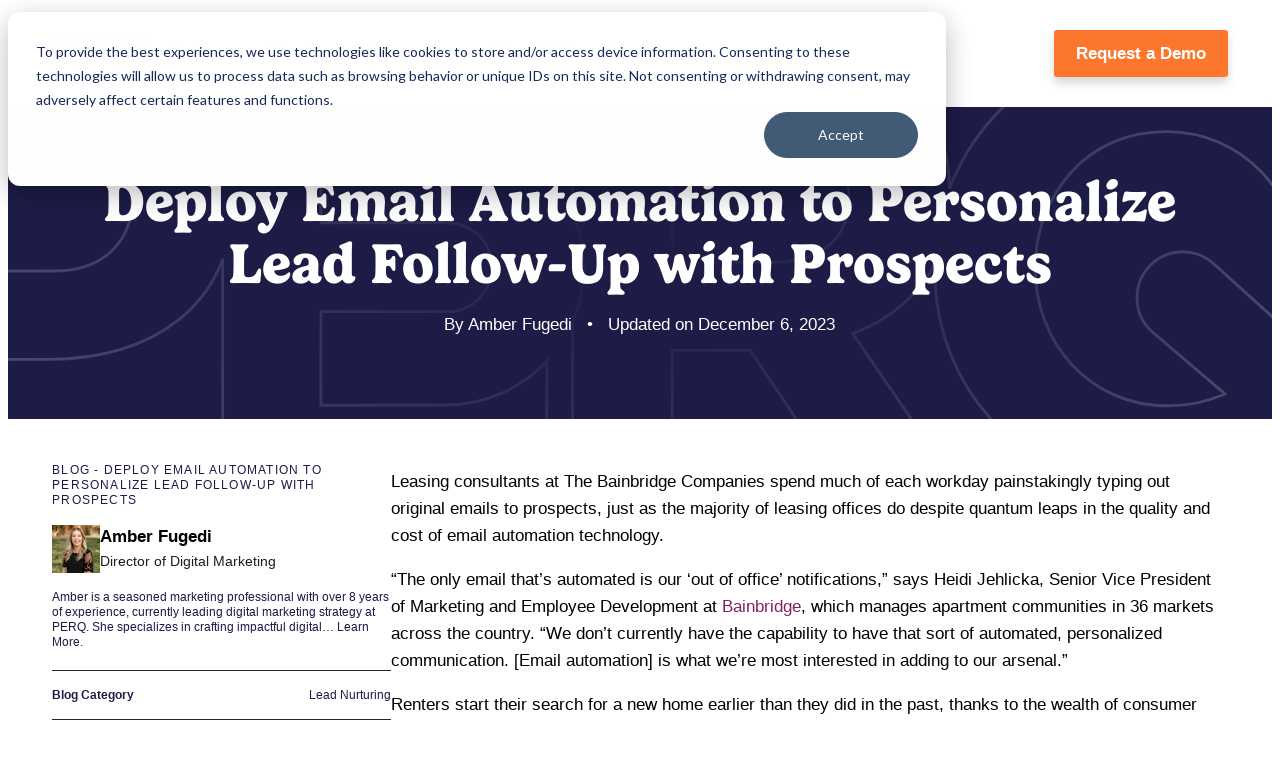

--- FILE ---
content_type: text/html; charset=UTF-8
request_url: https://perq.com/article/deploy-email-automation-to-personalize-lead-follow-up-with-prospects/
body_size: 22498
content:
<!DOCTYPE html>
<html lang="en-US" prefix="og: https://ogp.me/ns#">
	<head>
		<meta charset="UTF-8" />
		<meta name="viewport" content="width=device-width, initial-scale=1" />

				<link
			rel="apple-touch-icon"
			sizes="180x180"
			href="https://perq.com/wp-content/themes/perq/static/img/favicons/apple-touch-icon.png"
		/>
		<link
			rel="icon"
			type="image/png"
			sizes="32x32"
			href="https://perq.com/wp-content/themes/perq/static/img/favicons/favicon-32x32.png"
		/>
		<link
			rel="icon"
			type="image/png"
			sizes="16x16"
			href="https://perq.com/wp-content/themes/perq/static/img/favicons/favicon-16x16.png"
		/>
		<link
			rel="manifest"
			href="https://perq.com/wp-content/themes/perq/static/img/favicons/site.webmanifest"
		/>
		<meta name="msapplication-TileColor" content="#1c1c47" />
		<meta name="theme-color" content="#1c1c47" />

				<link rel="stylesheet" href="https://use.typekit.net/pwg3tlw.css" />

					<style>img:is([sizes="auto" i], [sizes^="auto," i]) { contain-intrinsic-size: 3000px 1500px }</style>
	<link rel='preconnect' href='https://forms.hsforms.com' >
<link rel='preconnect' href='https://www.googletagmanager.com' >
<link rel='preconnect' href='https://js.hsforms.net' >
<link rel='preconnect' href='https://js.hs-scripts.com' >

<!-- Search Engine Optimization by Rank Math PRO - https://rankmath.com/ -->
<title>Using Automated Email Follow-Up to Engage with Prospects</title><link rel="preload" href="https://js.hs-banner.com/v2/fonts/Lato/Lato-Regular.woff" as="font" type="font/woff" crossorigin><link rel="preload" href="https://fonts.gstatic.com/s/roboto/v18/KFOmCnqEu92Fr1Mu4mxKKTU1Kg.woff2" as="font" type="font/woff2" crossorigin><link rel="preload" href="https://fonts.gstatic.com/s/roboto/v18/KFOlCnqEu92Fr1MmYUtfBBc4AMP6lQ.woff2" as="font" type="font/woff2" crossorigin>
<meta name="description" content="Save your property management office time and resources with automated email follow-ups that help engage potential prospects. Learn more."/>
<meta name="robots" content="follow, index, max-snippet:-1, max-video-preview:-1, max-image-preview:large"/>
<link rel="canonical" href="https://perq.com/article/deploy-email-automation-to-personalize-lead-follow-up-with-prospects/" />
<meta property="og:locale" content="en_US" />
<meta property="og:type" content="article" />
<meta property="og:title" content="Using Automated Email Follow-Up to Engage with Prospects" />
<meta property="og:description" content="Save your property management office time and resources with automated email follow-ups that help engage potential prospects. Learn more." />
<meta property="og:url" content="https://perq.com/article/deploy-email-automation-to-personalize-lead-follow-up-with-prospects/" />
<meta property="og:site_name" content="PERQ" />
<meta property="article:publisher" content="https://www.facebook.com/PerqMarketing" />
<meta property="article:tag" content="AI Technology" />
<meta property="article:tag" content="Email marketing" />
<meta property="article:tag" content="Marketing Automation" />
<meta property="article:tag" content="Prospect Experience" />
<meta property="article:section" content="Lead Nurturing" />
<meta property="og:updated_time" content="2023-12-06T16:17:32-05:00" />
<meta property="og:image" content="https://perq.com/wp-content/uploads/2019/03/PERQ_Deploy-Email-Automation-to-Personalize-Lead-Follow-Up-with-Prospects.png" />
<meta property="og:image:secure_url" content="https://perq.com/wp-content/uploads/2019/03/PERQ_Deploy-Email-Automation-to-Personalize-Lead-Follow-Up-with-Prospects.png" />
<meta property="og:image:width" content="800" />
<meta property="og:image:height" content="494" />
<meta property="og:image:alt" content="quiz graphic" />
<meta property="og:image:type" content="image/png" />
<meta property="article:published_time" content="2019-03-14T09:30:28-04:00" />
<meta property="article:modified_time" content="2023-12-06T16:17:32-05:00" />
<meta name="twitter:card" content="summary_large_image" />
<meta name="twitter:title" content="Using Automated Email Follow-Up to Engage with Prospects" />
<meta name="twitter:description" content="Save your property management office time and resources with automated email follow-ups that help engage potential prospects. Learn more." />
<meta name="twitter:site" content="@PerqMarketing" />
<meta name="twitter:creator" content="@PerqMarketing" />
<meta name="twitter:image" content="https://perq.com/wp-content/uploads/2019/03/PERQ_Deploy-Email-Automation-to-Personalize-Lead-Follow-Up-with-Prospects.png" />
<meta name="twitter:label1" content="Written by" />
<meta name="twitter:data1" content="Amber Fugedi" />
<meta name="twitter:label2" content="Time to read" />
<meta name="twitter:data2" content="4 minutes" />
<script type="application/ld+json" class="rank-math-schema-pro">{"@context":"https://schema.org","@graph":[{"@type":"Organization","@id":"https://perq.com/#organization","name":"PERQ","url":"https://perq.com","sameAs":["https://www.facebook.com/PerqMarketing","https://twitter.com/PerqMarketing"]},{"@type":"WebSite","@id":"https://perq.com/#website","url":"https://perq.com","name":"PERQ","publisher":{"@id":"https://perq.com/#organization"},"inLanguage":"en-US"},{"@type":"ImageObject","@id":"https://perq.com/wp-content/uploads/2019/03/PERQ_Deploy-Email-Automation-to-Personalize-Lead-Follow-Up-with-Prospects.png","url":"https://perq.com/wp-content/uploads/2019/03/PERQ_Deploy-Email-Automation-to-Personalize-Lead-Follow-Up-with-Prospects.png","width":"800","height":"494","caption":"quiz graphic","inLanguage":"en-US"},{"@type":"BreadcrumbList","@id":"https://perq.com/article/deploy-email-automation-to-personalize-lead-follow-up-with-prospects/#breadcrumb","itemListElement":[{"@type":"ListItem","position":"1","item":{"@id":"https://perq.com/blog/","name":"Blog"}},{"@type":"ListItem","position":"2","item":{"@id":"https://perq.com/article/deploy-email-automation-to-personalize-lead-follow-up-with-prospects/","name":"Deploy Email Automation to Personalize Lead Follow-Up with Prospects"}}]},{"@type":"WebPage","@id":"https://perq.com/article/deploy-email-automation-to-personalize-lead-follow-up-with-prospects/#webpage","url":"https://perq.com/article/deploy-email-automation-to-personalize-lead-follow-up-with-prospects/","name":"Using Automated Email Follow-Up to Engage with Prospects","datePublished":"2019-03-14T09:30:28-04:00","dateModified":"2023-12-06T16:17:32-05:00","isPartOf":{"@id":"https://perq.com/#website"},"primaryImageOfPage":{"@id":"https://perq.com/wp-content/uploads/2019/03/PERQ_Deploy-Email-Automation-to-Personalize-Lead-Follow-Up-with-Prospects.png"},"inLanguage":"en-US","breadcrumb":{"@id":"https://perq.com/article/deploy-email-automation-to-personalize-lead-follow-up-with-prospects/#breadcrumb"}},{"@type":"Person","@id":"https://perq.com/author/afugedi/","name":"Amber Fugedi","description":"Latest articles by Amber Fugedi. PERQ is your go-to source for cutting-edge multifamily marketing insights and strategies.","url":"https://perq.com/author/afugedi/","image":{"@type":"ImageObject","@id":"https://secure.gravatar.com/avatar/049830cf63b8c9e27d55c6edc96141b3c33ed8ac06445f7e44f762db5ecfa505?s=96&amp;d=mm&amp;r=g","url":"https://secure.gravatar.com/avatar/049830cf63b8c9e27d55c6edc96141b3c33ed8ac06445f7e44f762db5ecfa505?s=96&amp;d=mm&amp;r=g","caption":"Amber Fugedi","inLanguage":"en-US"},"worksFor":{"@id":"https://perq.com/#organization"}},{"@type":"Article","headline":"Using Automated Email Follow-Up to Engage with Prospects","keywords":"automated email follow up","datePublished":"2019-03-14T09:30:28-04:00","dateModified":"2023-12-06T16:17:32-05:00","author":{"@id":"https://perq.com/author/afugedi/","name":"Amber Fugedi"},"publisher":{"@id":"https://perq.com/#organization"},"description":"Save your property management office time and resources with automated email follow-ups that help engage potential prospects. Learn more.","name":"Using Automated Email Follow-Up to Engage with Prospects","@id":"https://perq.com/article/deploy-email-automation-to-personalize-lead-follow-up-with-prospects/#richSnippet","isPartOf":{"@id":"https://perq.com/article/deploy-email-automation-to-personalize-lead-follow-up-with-prospects/#webpage"},"image":{"@id":"https://perq.com/wp-content/uploads/2019/03/PERQ_Deploy-Email-Automation-to-Personalize-Lead-Follow-Up-with-Prospects.png"},"inLanguage":"en-US","mainEntityOfPage":{"@id":"https://perq.com/article/deploy-email-automation-to-personalize-lead-follow-up-with-prospects/#webpage"}}]}</script>
<!-- /Rank Math WordPress SEO plugin -->

<link rel='dns-prefetch' href='//js.hs-scripts.com' />
<link rel='dns-prefetch' href='//www.googletagmanager.com' />
<link rel="alternate" type="text/calendar" title="PERQ &raquo; iCal Feed" href="https://perq.com/events/?ical=1" />
<link rel='stylesheet' id='wp-block-library-css' href='https://perq.com/wp-includes/css/dist/block-library/style.min.css?ver=6.8.3' media='all' />
<style id='wp-block-library-theme-inline-css'>
.wp-block-audio :where(figcaption){color:#555;font-size:13px;text-align:center}.is-dark-theme .wp-block-audio :where(figcaption){color:#ffffffa6}.wp-block-audio{margin:0 0 1em}.wp-block-code{border:1px solid #ccc;border-radius:4px;font-family:Menlo,Consolas,monaco,monospace;padding:.8em 1em}.wp-block-embed :where(figcaption){color:#555;font-size:13px;text-align:center}.is-dark-theme .wp-block-embed :where(figcaption){color:#ffffffa6}.wp-block-embed{margin:0 0 1em}.blocks-gallery-caption{color:#555;font-size:13px;text-align:center}.is-dark-theme .blocks-gallery-caption{color:#ffffffa6}:root :where(.wp-block-image figcaption){color:#555;font-size:13px;text-align:center}.is-dark-theme :root :where(.wp-block-image figcaption){color:#ffffffa6}.wp-block-image{margin:0 0 1em}.wp-block-pullquote{border-bottom:4px solid;border-top:4px solid;color:currentColor;margin-bottom:1.75em}.wp-block-pullquote cite,.wp-block-pullquote footer,.wp-block-pullquote__citation{color:currentColor;font-size:.8125em;font-style:normal;text-transform:uppercase}.wp-block-quote{border-left:.25em solid;margin:0 0 1.75em;padding-left:1em}.wp-block-quote cite,.wp-block-quote footer{color:currentColor;font-size:.8125em;font-style:normal;position:relative}.wp-block-quote:where(.has-text-align-right){border-left:none;border-right:.25em solid;padding-left:0;padding-right:1em}.wp-block-quote:where(.has-text-align-center){border:none;padding-left:0}.wp-block-quote.is-large,.wp-block-quote.is-style-large,.wp-block-quote:where(.is-style-plain){border:none}.wp-block-search .wp-block-search__label{font-weight:700}.wp-block-search__button{border:1px solid #ccc;padding:.375em .625em}:where(.wp-block-group.has-background){padding:1.25em 2.375em}.wp-block-separator.has-css-opacity{opacity:.4}.wp-block-separator{border:none;border-bottom:2px solid;margin-left:auto;margin-right:auto}.wp-block-separator.has-alpha-channel-opacity{opacity:1}.wp-block-separator:not(.is-style-wide):not(.is-style-dots){width:100px}.wp-block-separator.has-background:not(.is-style-dots){border-bottom:none;height:1px}.wp-block-separator.has-background:not(.is-style-wide):not(.is-style-dots){height:2px}.wp-block-table{margin:0 0 1em}.wp-block-table td,.wp-block-table th{word-break:normal}.wp-block-table :where(figcaption){color:#555;font-size:13px;text-align:center}.is-dark-theme .wp-block-table :where(figcaption){color:#ffffffa6}.wp-block-video :where(figcaption){color:#555;font-size:13px;text-align:center}.is-dark-theme .wp-block-video :where(figcaption){color:#ffffffa6}.wp-block-video{margin:0 0 1em}:root :where(.wp-block-template-part.has-background){margin-bottom:0;margin-top:0;padding:1.25em 2.375em}
</style>
<style id='classic-theme-styles-inline-css'>
/*! This file is auto-generated */
.wp-block-button__link{color:#fff;background-color:#32373c;border-radius:9999px;box-shadow:none;text-decoration:none;padding:calc(.667em + 2px) calc(1.333em + 2px);font-size:1.125em}.wp-block-file__button{background:#32373c;color:#fff;text-decoration:none}
</style>
<style id='safe-svg-svg-icon-style-inline-css'>
.safe-svg-cover{text-align:center}.safe-svg-cover .safe-svg-inside{display:inline-block;max-width:100%}.safe-svg-cover svg{fill:currentColor;height:100%;max-height:100%;max-width:100%;width:100%}

</style>
<style id='global-styles-inline-css'>
:root{--wp--preset--aspect-ratio--square: 1;--wp--preset--aspect-ratio--4-3: 4/3;--wp--preset--aspect-ratio--3-4: 3/4;--wp--preset--aspect-ratio--3-2: 3/2;--wp--preset--aspect-ratio--2-3: 2/3;--wp--preset--aspect-ratio--16-9: 16/9;--wp--preset--aspect-ratio--9-16: 9/16;--wp--preset--color--black: #000000;--wp--preset--color--cyan-bluish-gray: #abb8c3;--wp--preset--color--white: #ffffff;--wp--preset--color--pale-pink: #f78da7;--wp--preset--color--vivid-red: #cf2e2e;--wp--preset--color--luminous-vivid-orange: #ff6900;--wp--preset--color--luminous-vivid-amber: #fcb900;--wp--preset--color--light-green-cyan: #7bdcb5;--wp--preset--color--vivid-green-cyan: #00d084;--wp--preset--color--pale-cyan-blue: #8ed1fc;--wp--preset--color--vivid-cyan-blue: #0693e3;--wp--preset--color--vivid-purple: #9b51e0;--wp--preset--gradient--vivid-cyan-blue-to-vivid-purple: linear-gradient(135deg,rgba(6,147,227,1) 0%,rgb(155,81,224) 100%);--wp--preset--gradient--light-green-cyan-to-vivid-green-cyan: linear-gradient(135deg,rgb(122,220,180) 0%,rgb(0,208,130) 100%);--wp--preset--gradient--luminous-vivid-amber-to-luminous-vivid-orange: linear-gradient(135deg,rgba(252,185,0,1) 0%,rgba(255,105,0,1) 100%);--wp--preset--gradient--luminous-vivid-orange-to-vivid-red: linear-gradient(135deg,rgba(255,105,0,1) 0%,rgb(207,46,46) 100%);--wp--preset--gradient--very-light-gray-to-cyan-bluish-gray: linear-gradient(135deg,rgb(238,238,238) 0%,rgb(169,184,195) 100%);--wp--preset--gradient--cool-to-warm-spectrum: linear-gradient(135deg,rgb(74,234,220) 0%,rgb(151,120,209) 20%,rgb(207,42,186) 40%,rgb(238,44,130) 60%,rgb(251,105,98) 80%,rgb(254,248,76) 100%);--wp--preset--gradient--blush-light-purple: linear-gradient(135deg,rgb(255,206,236) 0%,rgb(152,150,240) 100%);--wp--preset--gradient--blush-bordeaux: linear-gradient(135deg,rgb(254,205,165) 0%,rgb(254,45,45) 50%,rgb(107,0,62) 100%);--wp--preset--gradient--luminous-dusk: linear-gradient(135deg,rgb(255,203,112) 0%,rgb(199,81,192) 50%,rgb(65,88,208) 100%);--wp--preset--gradient--pale-ocean: linear-gradient(135deg,rgb(255,245,203) 0%,rgb(182,227,212) 50%,rgb(51,167,181) 100%);--wp--preset--gradient--electric-grass: linear-gradient(135deg,rgb(202,248,128) 0%,rgb(113,206,126) 100%);--wp--preset--gradient--midnight: linear-gradient(135deg,rgb(2,3,129) 0%,rgb(40,116,252) 100%);--wp--preset--font-size--small: 13px;--wp--preset--font-size--medium: 20px;--wp--preset--font-size--large: 36px;--wp--preset--font-size--x-large: 42px;--wp--preset--spacing--20: 0.44rem;--wp--preset--spacing--30: 0.67rem;--wp--preset--spacing--40: 1rem;--wp--preset--spacing--50: 1.5rem;--wp--preset--spacing--60: 2.25rem;--wp--preset--spacing--70: 3.38rem;--wp--preset--spacing--80: 5.06rem;--wp--preset--shadow--natural: 6px 6px 9px rgba(0, 0, 0, 0.2);--wp--preset--shadow--deep: 12px 12px 50px rgba(0, 0, 0, 0.4);--wp--preset--shadow--sharp: 6px 6px 0px rgba(0, 0, 0, 0.2);--wp--preset--shadow--outlined: 6px 6px 0px -3px rgba(255, 255, 255, 1), 6px 6px rgba(0, 0, 0, 1);--wp--preset--shadow--crisp: 6px 6px 0px rgba(0, 0, 0, 1);}:where(.is-layout-flex){gap: 0.5em;}:where(.is-layout-grid){gap: 0.5em;}body .is-layout-flex{display: flex;}.is-layout-flex{flex-wrap: wrap;align-items: center;}.is-layout-flex > :is(*, div){margin: 0;}body .is-layout-grid{display: grid;}.is-layout-grid > :is(*, div){margin: 0;}:where(.wp-block-columns.is-layout-flex){gap: 2em;}:where(.wp-block-columns.is-layout-grid){gap: 2em;}:where(.wp-block-post-template.is-layout-flex){gap: 1.25em;}:where(.wp-block-post-template.is-layout-grid){gap: 1.25em;}.has-black-color{color: var(--wp--preset--color--black) !important;}.has-cyan-bluish-gray-color{color: var(--wp--preset--color--cyan-bluish-gray) !important;}.has-white-color{color: var(--wp--preset--color--white) !important;}.has-pale-pink-color{color: var(--wp--preset--color--pale-pink) !important;}.has-vivid-red-color{color: var(--wp--preset--color--vivid-red) !important;}.has-luminous-vivid-orange-color{color: var(--wp--preset--color--luminous-vivid-orange) !important;}.has-luminous-vivid-amber-color{color: var(--wp--preset--color--luminous-vivid-amber) !important;}.has-light-green-cyan-color{color: var(--wp--preset--color--light-green-cyan) !important;}.has-vivid-green-cyan-color{color: var(--wp--preset--color--vivid-green-cyan) !important;}.has-pale-cyan-blue-color{color: var(--wp--preset--color--pale-cyan-blue) !important;}.has-vivid-cyan-blue-color{color: var(--wp--preset--color--vivid-cyan-blue) !important;}.has-vivid-purple-color{color: var(--wp--preset--color--vivid-purple) !important;}.has-black-background-color{background-color: var(--wp--preset--color--black) !important;}.has-cyan-bluish-gray-background-color{background-color: var(--wp--preset--color--cyan-bluish-gray) !important;}.has-white-background-color{background-color: var(--wp--preset--color--white) !important;}.has-pale-pink-background-color{background-color: var(--wp--preset--color--pale-pink) !important;}.has-vivid-red-background-color{background-color: var(--wp--preset--color--vivid-red) !important;}.has-luminous-vivid-orange-background-color{background-color: var(--wp--preset--color--luminous-vivid-orange) !important;}.has-luminous-vivid-amber-background-color{background-color: var(--wp--preset--color--luminous-vivid-amber) !important;}.has-light-green-cyan-background-color{background-color: var(--wp--preset--color--light-green-cyan) !important;}.has-vivid-green-cyan-background-color{background-color: var(--wp--preset--color--vivid-green-cyan) !important;}.has-pale-cyan-blue-background-color{background-color: var(--wp--preset--color--pale-cyan-blue) !important;}.has-vivid-cyan-blue-background-color{background-color: var(--wp--preset--color--vivid-cyan-blue) !important;}.has-vivid-purple-background-color{background-color: var(--wp--preset--color--vivid-purple) !important;}.has-black-border-color{border-color: var(--wp--preset--color--black) !important;}.has-cyan-bluish-gray-border-color{border-color: var(--wp--preset--color--cyan-bluish-gray) !important;}.has-white-border-color{border-color: var(--wp--preset--color--white) !important;}.has-pale-pink-border-color{border-color: var(--wp--preset--color--pale-pink) !important;}.has-vivid-red-border-color{border-color: var(--wp--preset--color--vivid-red) !important;}.has-luminous-vivid-orange-border-color{border-color: var(--wp--preset--color--luminous-vivid-orange) !important;}.has-luminous-vivid-amber-border-color{border-color: var(--wp--preset--color--luminous-vivid-amber) !important;}.has-light-green-cyan-border-color{border-color: var(--wp--preset--color--light-green-cyan) !important;}.has-vivid-green-cyan-border-color{border-color: var(--wp--preset--color--vivid-green-cyan) !important;}.has-pale-cyan-blue-border-color{border-color: var(--wp--preset--color--pale-cyan-blue) !important;}.has-vivid-cyan-blue-border-color{border-color: var(--wp--preset--color--vivid-cyan-blue) !important;}.has-vivid-purple-border-color{border-color: var(--wp--preset--color--vivid-purple) !important;}.has-vivid-cyan-blue-to-vivid-purple-gradient-background{background: var(--wp--preset--gradient--vivid-cyan-blue-to-vivid-purple) !important;}.has-light-green-cyan-to-vivid-green-cyan-gradient-background{background: var(--wp--preset--gradient--light-green-cyan-to-vivid-green-cyan) !important;}.has-luminous-vivid-amber-to-luminous-vivid-orange-gradient-background{background: var(--wp--preset--gradient--luminous-vivid-amber-to-luminous-vivid-orange) !important;}.has-luminous-vivid-orange-to-vivid-red-gradient-background{background: var(--wp--preset--gradient--luminous-vivid-orange-to-vivid-red) !important;}.has-very-light-gray-to-cyan-bluish-gray-gradient-background{background: var(--wp--preset--gradient--very-light-gray-to-cyan-bluish-gray) !important;}.has-cool-to-warm-spectrum-gradient-background{background: var(--wp--preset--gradient--cool-to-warm-spectrum) !important;}.has-blush-light-purple-gradient-background{background: var(--wp--preset--gradient--blush-light-purple) !important;}.has-blush-bordeaux-gradient-background{background: var(--wp--preset--gradient--blush-bordeaux) !important;}.has-luminous-dusk-gradient-background{background: var(--wp--preset--gradient--luminous-dusk) !important;}.has-pale-ocean-gradient-background{background: var(--wp--preset--gradient--pale-ocean) !important;}.has-electric-grass-gradient-background{background: var(--wp--preset--gradient--electric-grass) !important;}.has-midnight-gradient-background{background: var(--wp--preset--gradient--midnight) !important;}.has-small-font-size{font-size: var(--wp--preset--font-size--small) !important;}.has-medium-font-size{font-size: var(--wp--preset--font-size--medium) !important;}.has-large-font-size{font-size: var(--wp--preset--font-size--large) !important;}.has-x-large-font-size{font-size: var(--wp--preset--font-size--x-large) !important;}
:where(.wp-block-post-template.is-layout-flex){gap: 1.25em;}:where(.wp-block-post-template.is-layout-grid){gap: 1.25em;}
:where(.wp-block-columns.is-layout-flex){gap: 2em;}:where(.wp-block-columns.is-layout-grid){gap: 2em;}
:root :where(.wp-block-pullquote){font-size: 1.5em;line-height: 1.6;}
</style>
<link rel='stylesheet' id='theme-styles-css' href='https://perq.com/wp-content/themes/perq/static/css/main.css?ver=1765922144' media='all' />

<!-- Google tag (gtag.js) snippet added by Site Kit -->
<!-- Google Analytics snippet added by Site Kit -->
<script src="https://www.googletagmanager.com/gtag/js?id=G-E0BN8L7KNJ" id="google_gtagjs-js" async></script>
<script id="google_gtagjs-js-after">
window.dataLayer = window.dataLayer || [];function gtag(){dataLayer.push(arguments);}
gtag("set","linker",{"domains":["perq.com"]});
gtag("js", new Date());
gtag("set", "developer_id.dZTNiMT", true);
gtag("config", "G-E0BN8L7KNJ");
</script>
<meta name="generator" content="Site Kit by Google 1.168.0" />			<!-- DO NOT COPY THIS SNIPPET! Start of Page Analytics Tracking for HubSpot WordPress plugin v11.3.33-->
			<script class="hsq-set-content-id" data-content-id="blog-post">
				var _hsq = _hsq || [];
				_hsq.push(["setContentType", "blog-post"]);
			</script>
			<!-- DO NOT COPY THIS SNIPPET! End of Page Analytics Tracking for HubSpot WordPress plugin -->
			<!-- Google Tag Manager -->
<script>(function(w,d,s,l,i){w[l]=w[l]||[];w[l].push({'gtm.start':
new Date().getTime(),event:'gtm.js'});var f=d.getElementsByTagName(s)[0],
j=d.createElement(s),dl=l!='dataLayer'?'&l='+l:'';j.async=true;j.src=
'https://www.googletagmanager.com/gtm.js?id='+i+dl;f.parentNode.insertBefore(j,f);
})(window,document,'script','dataLayer','GTM-K9CLWF');</script>
<!-- End Google Tag Manager --><meta name="generator" content="webp-uploads 2.6.1">
<meta name="tec-api-version" content="v1"><meta name="tec-api-origin" content="https://perq.com"><link rel="alternate" href="https://perq.com/wp-json/tribe/events/v1/" /><link rel="icon" href="https://perq.com/wp-content/uploads/2020/09/cropped-PERQ-Circle-512x512-1-32x32.png" sizes="32x32" />
<link rel="icon" href="https://perq.com/wp-content/uploads/2020/09/cropped-PERQ-Circle-512x512-1-192x192.png" sizes="192x192" />
<link rel="apple-touch-icon" href="https://perq.com/wp-content/uploads/2020/09/cropped-PERQ-Circle-512x512-1-180x180.png" />
<meta name="msapplication-TileImage" content="https://perq.com/wp-content/uploads/2020/09/cropped-PERQ-Circle-512x512-1-270x270.png" />
		<style id="wp-custom-css">
			@media (max-width: 767px) {
	.page-id-37296 .hero-media {
		display: none;
	}
}

.mt-0 {
	margin-top: 0 !important;
}

#multifamily-digital-marketing-platform {
	font-size: 50px;
}

#capture-leads-and-book-tours-directly-from-google-business-profile {
	font-size: 50px;
}

.page-id-34122 #block_25029910cf7ea9816767baa01efbf8a5 .photo-gallery-item {
    margin: 0;
    display: flex;
    align-items: center;
    justify-content: center;
    background: white;
    padding: 2rem 1rem;
    border-radius: 5px;
    max-height: 400px;
    overflow: hidden;
}

.page-id-34122 #block_25029910cf7ea9816767baa01efbf8a5 .photo-gallery-item img {
	max-width: none !important;
	max-height: 400px !important;
	object-fit: cover !important;
}

div#block_acfe58dee6c58e0f3fc74d16ec97c809 .team-carousel-item-image {
    border-radius: 3px;
    height: 400px;
    object-fit: cover;
}

.gap-1.wp-block-columns.is-layout-flex {
	gap: 1.5rem;
}

.margin-auto .wp-block-column {
	margin: auto;
}

@media (max-width: 660px) {
.wp-block-quote p {
	font-size: var(--step-0) !important;
	font-weight: 600 !important;
	}

	.blog-article-hero .tribe-events-schedule__datetime {
		color: black !important;
	}
	.tribe-events-schedule__separator {
		color: black !important;
	}
	.blog-article-main-sidebar-meta svg {
		width: 30px;
		height: 30px;
	}
		.wp-block-media-text__content {
		padding-left: 0 !important;
	}
}		</style>
		<noscript><style>.perfmatters-lazy[data-src]{display:none !important;}</style></noscript><style>.perfmatters-lazy-youtube{position:relative;width:100%;max-width:100%;height:0;padding-bottom:56.23%;overflow:hidden}.perfmatters-lazy-youtube img{position:absolute;top:0;right:0;bottom:0;left:0;display:block;width:100%;max-width:100%;height:auto;margin:auto;border:none;cursor:pointer;transition:.5s all;-webkit-transition:.5s all;-moz-transition:.5s all}.perfmatters-lazy-youtube img:hover{-webkit-filter:brightness(75%)}.perfmatters-lazy-youtube .play{position:absolute;top:50%;left:50%;right:auto;width:68px;height:48px;margin-left:-34px;margin-top:-24px;background:url(https://perq.com/wp-content/plugins/perfmatters/img/youtube.svg) no-repeat;background-position:center;background-size:cover;pointer-events:none;filter:grayscale(1)}.perfmatters-lazy-youtube:hover .play{filter:grayscale(0)}.perfmatters-lazy-youtube iframe{position:absolute;top:0;left:0;width:100%;height:100%;z-index:99}.wp-has-aspect-ratio .wp-block-embed__wrapper{position:relative;}.wp-has-aspect-ratio .perfmatters-lazy-youtube{position:absolute;top:0;right:0;bottom:0;left:0;width:100%;height:100%;padding-bottom:0}.perfmatters-lazy.pmloaded,.perfmatters-lazy.pmloaded>img,.perfmatters-lazy>img.pmloaded,.perfmatters-lazy[data-ll-status=entered]{animation:500ms pmFadeIn}@keyframes pmFadeIn{0%{opacity:0}100%{opacity:1}}body .perfmatters-lazy-css-bg:not([data-ll-status=entered]),body .perfmatters-lazy-css-bg:not([data-ll-status=entered]) *,body .perfmatters-lazy-css-bg:not([data-ll-status=entered])::before,body .perfmatters-lazy-css-bg:not([data-ll-status=entered])::after,body .perfmatters-lazy-css-bg:not([data-ll-status=entered]) *::before,body .perfmatters-lazy-css-bg:not([data-ll-status=entered]) *::after{background-image:none!important;will-change:transform;transition:opacity 0.025s ease-in,transform 0.025s ease-in!important;}</style>
	</head>
	<body class="wp-singular post-template-default single single-post postid-30668 single-format-standard wp-embed-responsive wp-theme-perq tribe-no-js" data-template="base.twig">
		<!-- Google Tag Manager (noscript) -->
		<noscript>
			<iframe
				src="https://www.googletagmanager.com/ns.html?id=GTM-K9CLWF"
				height="0"
				width="0"
				style="display:none;visibility:hidden"
			></iframe>
		</noscript>
		<!-- End Google Tag Manager (noscript) -->
		<a class="screen-reader-text" href="#content">
			Skip to content
		</a>
		<header id="header" class="header">
							<div class="wrapper">
	<a class="header-logo" href="https://perq.com" rel="home">
		<svg
			xmlns="http://www.w3.org/2000/svg"
			viewBox="0 0 100.507 30"
			width="100.507"
			height="30"
		>
			<title>
				PERQ
			</title>
			<path
				fill="#83235f"
				d="M39.091 5.811a9.024 9.024 0 0 1 5.038 2.747V0H22.845v6.46c-.046-.124-.082-.252-.132-.373a9.194 9.194 0 0 0-2.248-3.243A10.149 10.149 0 0 0 16.9.746 14.294 14.294 0 0 0 12.13 0H0v29.67h6.533v-8.9h4.961a16.2 16.2 0 0 0 4.686-.658A11.112 11.112 0 0 0 20 18.144a9.242 9.242 0 0 0 2.567-3.263c.107-.223.192-.461.281-.7v15.49h21.281v-8.8a9 9 0 0 1-6.618 2.892l-8.214.016v-6.15h8.321a2.915 2.915 0 0 0 0-5.83H29.3V5.654s11.406.016 8.214.016a9.018 9.018 0 0 1 1.58.142m-22.21 4.662a4.239 4.239 0 0 1-1.358 3.2 5.308 5.308 0 0 1-3.817 1.293H6.532V5.895h5.047A6.019 6.019 0 0 1 15.46 7.04a4.048 4.048 0 0 1 1.421 3.35Zm80.673 12.568a14.623 14.623 0 0 0 1.884-3.889 14.418 14.418 0 0 0 .656-4.338v-.081a14.7 14.7 0 0 0-1.127-5.752 14.114 14.114 0 0 0-3.153-4.666A15.172 15.172 0 0 0 91 1.168 15.613 15.613 0 0 0 84.9 0a15.772 15.772 0 0 0-6.12 1.168 14.651 14.651 0 0 0-8.007 7.9c-.067.157-.127.316-.189.476a9.077 9.077 0 0 0-2.536-6.528Q65.038 0 59.4 0H45.824v11.146a9.006 9.006 0 0 1-.01 7.167l.006 5.554v5.806h6.531V20.18h5.132l6.362 9.494h7.635l-7.253-10.6a10.2 10.2 0 0 0 4.6-3.329 7.555 7.555 0 0 0 .8-1.285c0 .118-.008.234-.008.353v.087a14.688 14.688 0 0 0 1.126 5.751 14.086 14.086 0 0 0 3.154 4.665 15.147 15.147 0 0 0 4.813 3.152 15.649 15.649 0 0 0 6.1 1.166A15.854 15.854 0 0 0 89.367 29a15.424 15.424 0 0 0 3.974-1.822L96.493 30l4.014-4.461ZM63.978 10.219a3.872 3.872 0 0 1-1.293 3.051 5.426 5.426 0 0 1-3.711 1.145h-6.618V5.9h6.491a6 6 0 0 1 3.774 1.06 3.791 3.791 0 0 1 1.357 3.18ZM93.5 14.9a9.439 9.439 0 0 1-.778 3.929l-4.71-4.254a3.008 3.008 0 1 0-4 4.491l-.012.006 4.669 3.971a9.227 9.227 0 0 1-3.767.777 8.373 8.373 0 0 1-3.5-.716 8.629 8.629 0 0 1-4.545-4.809 9.519 9.519 0 0 1-.635-3.478v-.081a9.366 9.366 0 0 1 .635-3.459 9.061 9.061 0 0 1 1.76-2.845 8 8 0 0 1 2.7-1.922 8.547 8.547 0 0 1 3.5-.7 8.384 8.384 0 0 1 3.48.717 8.573 8.573 0 0 1 4.567 4.808 9.543 9.543 0 0 1 .635 3.479Z"
			/>
		</svg>
	</a>
	<button class="header-trigger">
		<svg
			xmlns="http://www.w3.org/2000/svg"
			viewBox="0 0 448 512"
			width="24"
			height="32"
		>
			<title>
				Menu
			</title>
			<path
				d="M0 96C0 78.33 14.33 64 32 64H416C433.7 64 448 78.33 448 96C448 113.7 433.7 128 416 128H32C14.33 128 0 113.7 0 96zM0 256C0 238.3 14.33 224 32 224H416C433.7 224 448 238.3 448 256C448 273.7 433.7 288 416 288H32C14.33 288 0 273.7 0 256zM416 448H32C14.33 448 0 433.7 0 416C0 398.3 14.33 384 32 384H416C433.7 384 448 398.3 448 416C448 433.7 433.7 448 416 448z"
			/>
		</svg>
	</button>
	<nav class="header-nav" role="navigation">
		<ul>
							<li class="menu-item menu-item-type-post_type menu-item-object-page menu-item-has-children menu-item-39702">
										<a target="_self" href="https://perq.com/how-it-works/">
						Product
					</a>
																<ul>
															<li class="menu-item menu-item-type-post_type menu-item-object-page menu-item-39703">
																		<a href="https://perq.com/how-it-works/website-conversion-tool/">Website Conversion Tools</a>
																			<span>PERQ captures more leads from your website using a menu of interactive digital experiences that help visitors learn about your community in fun and engaging ways.</span>
																	</li>
															<li class="menu-item menu-item-type-post_type menu-item-object-page menu-item-40554">
																		<a href="https://perq.com/how-it-works/ppc-management/">PPC Management</a>
																			<span>Fill units faster with a Pay-per-Click (PPC) advertising strategy that optimizes your digital marketing campaigns on leading platforms such as Google, Facebook, YouTube and Instagram.</span>
																	</li>
															<li class="menu-item menu-item-type-post_type menu-item-object-page menu-item-41827">
																		<a href="https://perq.com/how-it-works/perq-pulse/">PERQ Pulse: Marketing Command Center</a>
																			<span>The command center that unifies your marketing spend, data, and performance in one place.</span>
																	</li>
															<li class="menu-item menu-item-type-post_type menu-item-object-page menu-item-40770">
																		<a href="https://perq.com/how-it-works/google-business-profile/">Google Business Profile</a>
																			<span>Transform your Google Business Profile (GBP) into a lead and lease magnet! PERQ’s tools empower you to optimize your GBP, allowing potential renters to seamlessly engage with your community.</span>
																	</li>
															<li class="menu-item menu-item-type-post_type menu-item-object-page menu-item-39705">
																		<a href="https://perq.com/how-it-works/ai-nurture-technology/">AI Nurture Technology</a>
																			<span>PERQ nurtures prospects from all your lead sources with a combination of SMS and email messages to entice conversion at just the right times across their rental journey.</span>
																	</li>
															<li class="menu-item menu-item-type-post_type menu-item-object-page menu-item-39706">
																		<a href="https://perq.com/how-it-works/ai-leasing-assistant/">AI Leasing Assistant</a>
																			<span>PERQ goes beyond a leasing assistant and elevates multifamily automation to new heights with our top of funnel cross-channel marketing automation.</span>
																	</li>
															<li class="menu-item menu-item-type-post_type menu-item-object-page menu-item-39707">
																		<a href="https://perq.com/how-it-works/conversational-ai/">AI Conversations</a>
																			<span>PERQ automates prospect communication across channels using the latest in AI machine-learning chat technology, purpose-built for multifamily.</span>
																	</li>
															<li class="menu-item menu-item-type-post_type menu-item-object-page menu-item-39704">
																		<a href="https://perq.com/how-it-works/tour-scheduler/">Tour Scheduler</a>
																			<span>Whether it’s in person, self-guided or virtual, PERQ handles scheduling, rescheduling, appointment reminders, and subsequent nurturing. Streamline your appointment calendar with our integrated solution.</span>
																	</li>
															<li class="menu-item menu-item-type-post_type menu-item-object-page menu-item-39708">
																		<a href="https://perq.com/how-it-works/integrations/">Integrations</a>
																			<span>At PERQ, we believe that technology has the power to propel the multifamily industry to new heights. We provide clients with the flexibility to build the tech stacks that are right for their brands by offering an open platform with a growing list of integrations.</span>
																	</li>
													</ul>
									</li>
							<li class="menu-item menu-item-type-custom menu-item-object-custom menu-item-has-children menu-item-41203">
										<a target="_self" href="#">
						Solutions
					</a>
																<ul>
															<li class="menu-item menu-item-type-post_type menu-item-object-page menu-item-41467">
																		<a href="https://perq.com/multifamily-websites/">Multifamily Websites</a>
																			<span>PERQ Websites are built to convert more renters with personalized CTAs, smart updates, and a performance-first design purpose-built for multifamily.</span>
																	</li>
															<li class="menu-item menu-item-type-post_type menu-item-object-page menu-item-41303">
																		<a href="https://perq.com/multifamily-lead-generation-solution/">Lead Generation</a>
																			<span>The PERQ digital marketing platform helps properties achieve high occupancy with less work and cost.</span>
																	</li>
															<li class="menu-item menu-item-type-post_type menu-item-object-page menu-item-41204">
																		<a href="https://perq.com/multifamily-lead-conversion-solution/">Lead Conversion</a>
																			<span>Automate follow up for more qualified lead conversions with less work. Make your leads count!</span>
																	</li>
															<li class="menu-item menu-item-type-post_type menu-item-object-page menu-item-41657">
																		<a href="https://perq.com/multifamily-marketing-agency/">Multifamily Marketing Agency</a>
																			<span>Break the agency mold with tailored services and AI-powered marketing tech, purpose-built for multifamily.</span>
																	</li>
													</ul>
									</li>
							<li class="menu-item menu-item-type-post_type menu-item-object-page current_page_parent menu-item-has-children menu-item-41167">
										<a target="_self" href="https://perq.com/blog/">
						Resources
					</a>
																<ul>
															<li class="menu-item menu-item-type-post_type menu-item-object-page current_page_parent menu-item-39714">
																		<a href="https://perq.com/blog/">Multifamily Blog</a>
																			<span>From recapping industry events to diving in deep on tips and trends, catch up on all things multifamily.</span>
																	</li>
															<li class="menu-item menu-item-type-post_type menu-item-object-page menu-item-39709">
																		<a href="https://perq.com/podcast/">Multifamily Podcast</a>
																			<span>With an endless amount of information available to prospects online, their shopping journey often begins far before they speak to someone in person.</span>
																	</li>
															<li class="menu-item menu-item-type-custom menu-item-object-custom menu-item-39717">
																		<a href="/education/">Multifamily Education</a>
																			<span>Stay ahead of the competition with our expert tips, strategies, and industry insights. Discover how to attract, retain, and delight tenants with our comprehensive collection of educational articles on multifamily marketing.</span>
																	</li>
															<li class="menu-item menu-item-type-custom menu-item-object-custom menu-item-39718">
																		<a href="https://marketing.perq.com/multifamily-marketing-webinars">Multifamily Marketing Webinars</a>
																			<span>A collection of past and preview of upcoming multifamily marketing webinars. The no-cost PERQ webinar series offers best practices and actionable tips to help you level up your multifamily marketing game. </span>
																	</li>
															<li class="menu-item menu-item-type-custom menu-item-object-custom menu-item-40039">
																		<a href="/blog/category/success-stories/">Success Stories</a>
																			<span>Learn more about how PERQ has helped various PMCs by implementing their AI marketing automation solution.</span>
																	</li>
													</ul>
									</li>
							<li class="menu-item menu-item-type-post_type menu-item-object-page menu-item-39701">
										<a target="_self" href="https://perq.com/why-perq/">
						Why PERQ
					</a>
														</li>
							<li class="menu-item menu-item-type-post_type menu-item-object-page menu-item-has-children menu-item-39710">
										<a target="_self" href="https://perq.com/company/">
						Company
					</a>
																<ul>
															<li class="menu-item menu-item-type-custom menu-item-object-custom menu-item-39713">
																		<a href="https://recruiting.paylocity.com/recruiting/jobs/All/285995f2-e060-4e49-a499-2a9eb3d160a1/Perq-Software-and-Marketing">Job Postings</a>
																			<span>Stay up to date with job opportunities with PERQ! At PERQ, our culture is built on creating opportunities for personal learning and advancement while making a meaningful impact on ourselves, team, and community.</span>
																	</li>
															<li class="menu-item menu-item-type-custom menu-item-object-custom menu-item-40674">
																		<a href="/events/">Events</a>
																			<span>Check out the upcoming events PERQ is a part of! From expos to conferences, learn more about what the PERQ team is doing and where we will be next!</span>
																	</li>
															<li class="menu-item menu-item-type-post_type menu-item-object-page menu-item-39711">
																		<a href="https://perq.com/contact/">Contact</a>
																			<span>Have a Question? We’re Here to Help! At PERQ, we want to keep you up to date with the latest information on our multifamily lead management solution powered by an AI decisioning engine.</span>
																	</li>
													</ul>
									</li>
					</ul>
	</nav>
			<a href="https://perq.com/schedule-a-demo/" class="header-cta button">
			Request a Demo
		</a>
	</div>
					</header>
		<main id="content" role="main" class="main">
				<article class="blog-article" itemscope itemtype="https://schema.org/BlogPosting">
		<div class="blog-article-hero">
			<div class="wrapper">
				<h1 itemprop="headline">Deploy Email Automation to Personalize Lead Follow-Up with Prospects</h1>
				<p class="blog-article-hero-meta">
					By <a href="/author/afugedi/" rel="author" itemprop="author" itemscope itemtype="https://schema.org/Person">
						<span itemprop="name">Amber Fugedi</span>
					</a>
					&nbsp; • &nbsp;
																					<time datetime="2023-12-06T16:17:32-05:00" itemprop="dateModified">
							Updated on December 6, 2023
						</time>
									</p>
			</div>
		</div>
		<div class="blog-article-main wrapper">
			<div class="blog-article-main-content" itemprop="articleBody">
				
<p>Leasing consultants at The Bainbridge Companies spend much of each workday painstakingly typing out original emails to prospects, just as the majority of leasing offices do despite quantum leaps in the quality and cost of email automation technology.</p>



<p>“The only email that’s automated is our ‘out of office’ notifications,” says Heidi Jehlicka, Senior Vice President of Marketing and Employee Development at <a href="https://perq.com/how-it-works/integrations/">Bainbridge</a>, which manages apartment communities in 36 markets across the country. “We don’t currently have the capability to have that sort of automated, personalized communication. [Email automation] is what we’re most interested in adding to our arsenal.”</p>



<p>Renters start their search for a new home earlier than they did in the past, thanks to the wealth of consumer information available online. Automated email nurturing keeps prospects engaged as they take their time to search online for the perfect apartment. It also saves property management offices time and resources, so their leasing staff can focus on taking care of customers when they visit for a tour instead of staring at a computer screen and manually sending prospects generic emails.</p>



<h2 class="wp-block-heading" id="automated-email-follow-up-nurtures-prospects-not-quite-ready-to-rent">Automated Email Follow-Up Nurtures Prospects Not Quite Ready to Rent<a class="anchorlink dashicons-before" href="#automated-email-follow-up-nurtures-prospects-not-quite-ready-to-rent"></a></h2>



<p>Leasing specialists at <a href="https://boydhomes.com" target="_blank" rel="nofollow noopener">Boyd Homes</a> contact a rental prospect an average of seven times before they lease an apartment with the property management group, says Marketing Manager Stephanie Drake. The leasing staff manually tracks leads in a basic office tasks program, adding notes for each other and setting reminders that span over several months. They also personally email packets of information to leads.</p>



<p>To eliminate this time-consuming and error-prone lead nurturing process, Drake says Boyd Homes is also planning to add marketing email automation this year. “We’d like to get into direct marketing to capture the people who are looking 90 days out,” Drake says. “If they’re not contacted, of course, the likelihood of these leads converting goes down. We need to contact them on a regular basis, and continue to do so until they either tell us to stop or they fall through the funnel.”</p>



<p>Boyd’s data aligns with other industry data, which shows most renters are still a couple of months away from signing a lease when they begin research online. For the PERQ Multifamily Insights Report, we analyzed lead data collected from more than 18,000 consumers who were searching online for an apartment between May and July 2018. Almost half of the prospects (44.6%) indicated they were at least 90 days away from signing a lease and only 10% were ready to rent right then.</p>



<p>Prospects can do most of their own research without ever talking to a human by visiting apartment websites and using social media. Until they’re ready to visit in person, our consumer data shows the vast majority of prospects prefer communicating with leasing specialists by email (67%) instead of phone calls (22%) or text messages (11%).</p>



<h2 class="wp-block-heading" id="website-lead-data-guides-automated-email-conversation">Website Lead Data Guides Automated Email Conversation<a class="anchorlink dashicons-before" href="#website-lead-data-guides-automated-email-conversation"></a></h2>



<p>By deploying an email automation program that’s tied to an apartment website, property management companies can utilize a renter’s information collected from the website to customize the email campaign content and workflow.</p>



<p>An email nurture solution powered with AI technology responds to a new lead instantly and hyper-personalizes the online sales process, sending prospects relevant and timely emails based on the renter’s online behavior and data they submitted while engaging on the property’s website. The scheduled messages offer incentives and interactive tools, directing them back to the website to re-engage with the property until they’re ready to sign a lease.</p>



<p>“Before, we didn’t know what information to feed [prospects] through email,” Jehlicka says. “With the intelligence we’re now gathering on the website with PERQ, it’s going to be a game changer.”</p>



<p>Bainbridge added PERQ’s Web Engagement Solution to two property sites in late November 2018. By personalizing the website using AI-powered interactive software, the property management company witnessed a notable increase in online leads and lease conversions despite conducting the trial during the slow leasing season. In three months, 27% of leases at the featured properties were influenced by PERQ.</p>



<p>Jehlicka says they’d like to expand on that success through email automation now they know the personalized digital approach works so well. “As marketers, we’re often trying to predict what the customer wants,” she says. “With PERQ, now we know what’s important and where to focus.”</p>



<p>Email automation streamlines a <a href="https://perq.com/education/mastering-multifamily-lead-management/">multifamily property’s lead management process</a> to make it more efficient and effective. Personal wording and pertinent calls to action convert far more online leads than generic emails that are likely to get lost in the shuffle of a shopper’s overflowing inbox of retail offers. Email marketing has always proved effective, and it’s how consumers prefer to interact with businesses, but customizing and automating the process by tying it to the website elevates the results to a whole new level of successful consumer engagement.</p>



<p>In addition to those benefits, email automation allows property managers to spend more quality time with prospects who are ready to rent and show up in person, especially when they can look up everything the person searched on the website and which emails they clicked on that inspired them to walk through the leasing office door.</p>



<p>“We can focus on a lot of other things, instead of manually nurturing and chasing leads,” Jehlicka says. “Like taking care of the customer and giving better tours.”</p>


			</div>
			<aside class="blog-article-main-sidebar">
				<div class="wrapper">
			<nav aria-label="breadcrumbs" class="rank-math-breadcrumb"><p><a href="https://perq.com/blog/">Blog</a><span class="separator"> - </span><span class="last">Deploy Email Automation to Personalize Lead Follow-Up with Prospects</span></p></nav>
	</div>				<div class="blog-article-main-sidebar-author">
					<div>
													<img src="https://secure.gravatar.com/avatar/049830cf63b8c9e27d55c6edc96141b3c33ed8ac06445f7e44f762db5ecfa505?s=96&d=mm&r=g" width="48" height="48" loading="lazy" alt="Amber Fugedi" itemprop="image" />
												<p itemprop="author" itemscope itemtype="https://schema.org/Person">
							Amber Fugedi
							<span itemprop="jobTitle">Director of Digital Marketing</span>
						</p>
					</div>
					<p>Amber is a seasoned marketing professional with over 8 years of experience, currently leading digital marketing strategy at PERQ. She specializes in crafting impactful digital&hellip; <a href="/author/afugedi/">Learn More</a>.</p>
				</div>
				<dl class="blog-article-main-sidebar-meta">
					<div>
						<dt>Blog Category</dt>
						<dd>
							<span>
																<a style="padding: 0;" href="https://perq.com/blog/category/lead-nurturing/">Lead Nurturing</a>															</span>
						</dd>
					</div>
					<div>
						<dt>Share</dt>
						<dd>
							<a target="_blank" href="https://www.facebook.com/sharer/sharer.php?u=https://perq.com/article/deploy-email-automation-to-personalize-lead-follow-up-with-prospects/" target="_blank">
								<svg xmlns="http://www.w3.org/2000/svg" viewBox="0 0 264 512" width="8.25" height="16"><title>Share via Facebook</title><path fill="currentColor" d="M76.7 512V283H0v-91h76.7v-71.7C76.7 42.4 124.3 0 193.8 0c33.3 0 61.9 2.5 70.2 3.6V85h-48.2c-37.8 0-45.1 18-45.1 44.3V192H256l-11.7 91h-73.6v229"/></svg>
							</a>
							<a target="_blank" href="https://twitter.com/intent/tweet?url=https://perq.com/article/deploy-email-automation-to-personalize-lead-follow-up-with-prospects/" target="_blank">
								<svg xmlns="http://www.w3.org/2000/svg" viewBox="0 0 512 512" width="16" height="16"><title>Share via Twitter</title><path fill="currentColor" d="M459.37 151.716c.325 4.548.325 9.097.325 13.645 0 138.72-105.583 298.558-298.558 298.558-59.452 0-114.68-17.219-161.137-47.106 8.447.974 16.568 1.299 25.34 1.299 49.055 0 94.213-16.568 130.274-44.832-46.132-.975-84.792-31.188-98.112-72.772 6.498.974 12.995 1.624 19.818 1.624 9.421 0 18.843-1.3 27.614-3.573-48.081-9.747-84.143-51.98-84.143-102.985v-1.299c13.969 7.797 30.214 12.67 47.431 13.319-28.264-18.843-46.781-51.005-46.781-87.391 0-19.492 5.197-37.36 14.294-52.954 51.655 63.675 129.3 105.258 216.365 109.807-1.624-7.797-2.599-15.918-2.599-24.04 0-57.828 46.782-104.934 104.934-104.934 30.213 0 57.502 12.67 76.67 33.137 23.715-4.548 46.456-13.32 66.599-25.34-7.798 24.366-24.366 44.833-46.132 57.827 21.117-2.273 41.584-8.122 60.426-16.243-14.292 20.791-32.161 39.308-52.628 54.253z"/></svg>
							</a>
							<a target="_blank" href="mailto:?subject=Deploy Email Automation to Personalize Lead Follow-Up with Prospects&body=https://perq.com/article/deploy-email-automation-to-personalize-lead-follow-up-with-prospects/">
								<svg xmlns="http://www.w3.org/2000/svg" viewBox="0 0 512 512" width="16" height="16"><title>Share via Email</title><path fill="currentColor" d="M464 64H48C21.49 64 0 85.49 0 112v288c0 26.51 21.49 48 48 48h416c26.51 0 48-21.49 48-48V112c0-26.51-21.49-48-48-48zm0 48v40.805c-22.422 18.259-58.168 46.651-134.587 106.49-16.841 13.247-50.201 45.072-73.413 44.701-23.208.375-56.579-31.459-73.413-44.701C106.18 199.465 70.425 171.067 48 152.805V112h416zM48 400V214.398c22.914 18.251 55.409 43.862 104.938 82.646 21.857 17.205 60.134 55.186 103.062 54.955 42.717.231 80.509-37.199 103.053-54.947 49.528-38.783 82.032-64.401 104.947-82.653V400H48z"/></svg>
							</a>
							<a target="_blank" href="https://www.linkedin.com/shareArticle?mini=true&url=https://perq.com/article/deploy-email-automation-to-personalize-lead-follow-up-with-prospects/" target="_blank">
								<svg xmlns="http://www.w3.org/2000/svg" viewBox="0 0 448 512" width="12" height="16"><title>Share via LinkedIn</title><path fill="currentColor" d="M100.3 480H7.4V180.9h92.9V480zM53.8 140.1C24.1 140.1 0 115.5 0 85.8 0 56.1 24.1 32 53.8 32c29.7 0 53.8 24.1 53.8 53.8 0 29.7-24.1 54.3-53.8 54.3zM448 480h-92.7V334.4c0-34.7-.7-79.2-48.3-79.2-48.3 0-55.7 37.7-55.7 76.7V480h-92.8V180.9h89.1v40.8h1.3c12.4-23.5 42.7-48.3 87.9-48.3 94 0 111.3 61.9 111.3 142.3V480z"/></svg>
							</a>
						</dd>
					</div>
				</dl>
				<div class="blog-sidebar-widget">
<h2 class="wp-block-heading">Resources</h2>
</div><div class="blog-sidebar-widget">
<ul class="wp-block-list">
<li><a href="https://perq.com/article/best-multifamily-conferences-2025/" data-type="URL" data-id="https://marketing.perq.com/2023-multifamily-renter-data-report" target="_blank" rel="noreferrer noopener">Download the 2025 Field Guide</a></li>



<li><a href="https://marketing.perq.com/multifamily-quarterly-report-archive" target="_blank" rel="noreferrer noopener">Get the Latest Marketing Analysis Reports</a></li>
</ul>
</div><div class="blog-sidebar-widget">
<div style="height:25px" aria-hidden="true" class="wp-block-spacer"></div>
</div><div class="blog-sidebar-widget">
<h2 class="wp-block-heading">Trending Posts</h2>
</div><div class="blog-sidebar-widget"><ul class="wp-block-latest-posts__list has-author wp-block-latest-posts"><li><a class="wp-block-latest-posts__post-title" href="https://perq.com/article/best-multifamily-conferences-2026/">Stay Ahead: The Best Multifamily Conferences to Attend in 2026</a><div class="wp-block-latest-posts__post-author">by Amber Fugedi</div></li>
<li><a class="wp-block-latest-posts__post-title" href="https://perq.com/article/boyd-wilson-modern-multifamily-website-switch/">Modern Multifamily Leasing Websites: How Boyd Wilson Tripled Leads After 20 Years With The Same Provider</a><div class="wp-block-latest-posts__post-author">by Amber Fugedi</div></li>
</ul></div>
			</aside>
		</div>
	</article>
		</main>
		<footer id="footer">
									<div class="global-cta">
		<div class="wrapper">
			<h3>MULTIFAMILY MARKETING BEST PRACTICES </h3>
			<p>Get the tips and benchmarks you need to master multifamily marketing. </p>
			<a href="#subscribe" class="button">Subscribe to Blog</a>
		</div>
	</div>
							<div class="footer">
									<div class="footer-top wrapper">
	<div class="footer-top-column">
		<a href="/" class="footer-top-column-logo">
			<svg xmlns="http://www.w3.org/2000/svg" viewBox="0 0 183.53 183.53" width="183.53" height="183.53">
				<title>PERQ</title>
				<path d="M183.53 91.77A91.77 91.77 0 1 1 91.76 0a91.77 91.77 0 0 1 91.77 91.77" />
				<path fill="var(--text)" d="M160.75 102.9a20 20 0 0 0 2.72-5.39 19.16 19.16 0 0 0 .95-6v-.12a19.55 19.55 0 0 0-6.19-14.41 22.1 22.1 0 0 0-6.96-4.37 24.98 24.98 0 0 0-17.67 0 21.41 21.41 0 0 0-6.99 4.43 20.45 20.45 0 0 0-4.58 6.5l-.27.66a12.27 12.27 0 0 0-3.67-9.03q-4.36-4.16-12.51-4.16H85.96V86.43a11.96 11.96 0 0 1-.02 9.92l.01 7.68v8.04h9.45V98.93h7.41l9.2 13.14h11.04l-10.48-14.66a14.74 14.74 0 0 0 6.65-4.6 10.38 10.38 0 0 0 1.16-1.79l-.01.5v.1a19.52 19.52 0 0 0 6.18 14.42 22.05 22.05 0 0 0 6.96 4.36 23.48 23.48 0 0 0 8.82 1.62 23.85 23.85 0 0 0 6.57-.88 22.68 22.68 0 0 0 5.75-2.52l4.56 3.9 5.8-6.17ZM112.2 85.13a5.26 5.26 0 0 1-1.87 4.23 8.1 8.1 0 0 1-5.36 1.58H95.4V79.16h9.38a8.96 8.96 0 0 1 5.46 1.47 5.14 5.14 0 0 1 1.96 4.4Zm42.69 6.48a12.56 12.56 0 0 1-1.13 5.44l-6.8-5.9v.01a4.44 4.44 0 0 0-2.94-1.09 4.26 4.26 0 0 0-4.36 4.17 4.08 4.08 0 0 0 1.5 3.14l6.74 5.5a13.85 13.85 0 0 1-5.44 1.08 12.43 12.43 0 0 1-9.03-3.68 11.93 11.93 0 0 1-2.62-3.96 12.7 12.7 0 0 1-.91-4.82v-.12a12.52 12.52 0 0 1 3.46-8.72 11.63 11.63 0 0 1 3.9-2.66 12.9 12.9 0 0 1 5.07-.97 12.6 12.6 0 0 1 9.03 3.69 11.94 11.94 0 0 1 2.6 3.96 12.68 12.68 0 0 1 .92 4.82Z" />
				<path fill="var(--text)" d="M76.22 79.05a13.22 13.22 0 0 1 7.29 3.8V71H52.73v8.89l-.18-.48a12.72 12.72 0 0 0-3.25-4.48 14.84 14.84 0 0 0-5.16-2.9 21.52 21.52 0 0 0-6.9-1.03H19.71v41.07h9.44V99.75h7.18a24.32 24.32 0 0 0 6.77-.9 16.33 16.33 0 0 0 5.52-2.73 12.93 12.93 0 0 0 3.7-4.52c.16-.3.29-.6.41-.92v21.4H83.5V99.9a13.3 13.3 0 0 1-9.56 4l-11.88.02v-8.51H74.1a4.03 4.03 0 0 0 .54-8.03 4.55 4.55 0 0 0-.54-.04H62.07v-8.51l11.87.02a13.76 13.76 0 0 1 2.29.2M44.12 85.5a5.75 5.75 0 0 1-1.96 4.43 7.89 7.89 0 0 1-5.52 1.79h-7.48V79.16h7.3a8.96 8.96 0 0 1 5.6 1.59 5.5 5.5 0 0 1 2.06 4.63Z" />
			</svg>
		</a>
		<p class="footer-top-column-about">PERQ is a digital marketing platform that helps PMCs achieve high occupancy with less work and cost. With tools for PPC advertising, website lead capture, cross-channel conversational AI, nurture automation, and multifamily’s only Google Business Profile tour scheduler, PERQ helps PMCs become a powerful lease magnet to generate more high quality leads from free sources. PMCs that use PERQ capture more qualified leads, achieve higher conversions, reduce their costs per lead and lease, and save time for their overburdened marketers and onsite teams. Today, over 150 PMCs use PERQ to attract, engage, and sign more lease prospects.</p>
		<ul class="footer-top-column-social">
						<li>
				<a href="https://www.facebook.com/PerqMarketing">
					<svg xmlns="http://www.w3.org/2000/svg" viewBox="0 0 320 512" width="10" height="19">
						<title>Facebook</title>
						<path d="M279.14 288l14.22-92.66h-88.91v-60.13c0-25.35 12.42-50.06 52.24-50.06h40.42V6.26S260.43 0 225.36 0c-73.22 0-121.08 44.38-121.08 124.72v70.62H22.89V288h81.39v224h100.17V288z"/>
					</svg>
				</a>
			</li>
									<li>
				<a href="https://twitter.com/PERQMarketing">
					<svg xmlns="http://www.w3.org/2000/svg" width="18.141" height="16.399" viewBox="0 0 18.141 16.399">
						<title>X-Twitter</title>
					  <path id="x-twitter" d="M41.086,48h2.783L37.79,54.946,44.941,64.4h-5.6l-4.387-5.732L29.942,64.4H27.155l6.5-7.431L26.8,48h5.74L36.5,53.239Zm-.978,14.735H41.65L31.7,49.577H30.044Z" transform="translate(-26.8 -48)"/>
					</svg>
				</a>
			</li>
									<li>
				<a href="https://www.linkedin.com/company/perq/">
					<svg xmlns="http://www.w3.org/2000/svg" viewBox="0 0 448 512" width="14" height="16">
						<title>LinkedIn</title>
						<path d="M100.28 448H7.4V148.9h92.88zM53.79 108.1C24.09 108.1 0 83.5 0 53.8a53.79 53.79 0 0 1 107.58 0c0 29.7-24.1 54.3-53.79 54.3zM447.9 448h-92.68V302.4c0-34.7-.7-79.2-48.29-79.2-48.29 0-55.69 37.7-55.69 76.7V448h-92.78V148.9h89.08v40.8h1.3c12.4-23.5 42.69-48.3 87.88-48.3 94 0 111.28 61.9 111.28 142.3V448z"/>
					</svg>
				</a>
			</li>
									<li>
				<a href="https://www.instagram.com/perqmarketing/">
					<svg xmlns="http://www.w3.org/2000/svg" viewBox="0 0 448 512" width="14" height="16">
						<title>Instagram</title>
						<path d="M224.1 141c-63.6 0-114.9 51.3-114.9 114.9s51.3 114.9 114.9 114.9S339 319.5 339 255.9 287.7 141 224.1 141zm0 189.6c-41.1 0-74.7-33.5-74.7-74.7s33.5-74.7 74.7-74.7 74.7 33.5 74.7 74.7-33.6 74.7-74.7 74.7zm146.4-194.3c0 14.9-12 26.8-26.8 26.8-14.9 0-26.8-12-26.8-26.8s12-26.8 26.8-26.8 26.8 12 26.8 26.8zm76.1 27.2c-1.7-35.9-9.9-67.7-36.2-93.9-26.2-26.2-58-34.4-93.9-36.2-37-2.1-147.9-2.1-184.9 0-35.8 1.7-67.6 9.9-93.9 36.1s-34.4 58-36.2 93.9c-2.1 37-2.1 147.9 0 184.9 1.7 35.9 9.9 67.7 36.2 93.9s58 34.4 93.9 36.2c37 2.1 147.9 2.1 184.9 0 35.9-1.7 67.7-9.9 93.9-36.2 26.2-26.2 34.4-58 36.2-93.9 2.1-37 2.1-147.8 0-184.8zM398.8 388c-7.8 19.6-22.9 34.7-42.6 42.6-29.5 11.7-99.5 9-132.1 9s-102.7 2.6-132.1-9c-19.6-7.8-34.7-22.9-42.6-42.6-11.7-29.5-9-99.5-9-132.1s-2.6-102.7 9-132.1c7.8-19.6 22.9-34.7 42.6-42.6 29.5-11.7 99.5-9 132.1-9s102.7-2.6 132.1 9c19.6 7.8 34.7 22.9 42.6 42.6 11.7 29.5 9 99.5 9 132.1s2.7 102.7-9 132.1z"/>
					</svg>
				</a>
			</li>
									<li>
				<a href="https://www.youtube.com/@PerqMarketing">
					<svg xmlns="http://www.w3.org/2000/svg" viewBox="0 0 576 512" width="20" height="14">
						<title>YouTube</title>
						<path d="M549.655 124.083c-6.281-23.65-24.787-42.276-48.284-48.597C458.781 64 288 64 288 64S117.22 64 74.629 75.486c-23.497 6.322-42.003 24.947-48.284 48.597-11.412 42.867-11.412 132.305-11.412 132.305s0 89.438 11.412 132.305c6.281 23.65 24.787 41.5 48.284 47.821C117.22 448 288 448 288 448s170.78 0 213.371-11.486c23.497-6.321 42.003-24.171 48.284-47.821 11.412-42.867 11.412-132.305 11.412-132.305s0-89.438-11.412-132.305zm-317.51 213.508V175.185l142.739 81.205-142.739 81.201z"/>
					</svg>
				</a>
			</li>
					</ul>
		<p class="footer-top-column-email"><a href="mailto:info@perq.com">info@perq.com</a></p>
	</div>
	<div class="footer-top-column">
		<h3>Product</h3>
<ul>
<li><a href="https://perq.com/how-it-works/">PERQ Multifamily Solutions</a></li>
<li><a href="https://perq.com/education/multifamily-property-software/">Multifamily Property Software</a></li>
<li><a href="https://perq.com/education/boosting-multifamily-marketing-performance/">Boosting Your Multifamily Marketing Performance</a></li>
</ul>
<h3>Blog</h3>
<ul>
<li><a href="https://perq.com/blog/category/multifamily-news-and-trends/">Multifamily News &amp; Trends</a></li>
<li><a href="https://perq.com/blog/category/success-stories/">Success Stories</a></li>
<li><a href="https://perq.com/blog/category/featured/">Featured Articles</a></li>
</ul>

	</div>
	<div class="footer-top-column">
		<h3>Education</h3>
<ul>
<li><a href="https://perq.com/how-it-works/ai-leasing-assistant/">AI Leasing Assistant</a></li>
<li><a href="https://perq.com/article/apartment-marketing-ideas/">Apartment Marketing Ideas</a></li>
<li><a href="https://perq.com/education/best-chatbot-for-website/">Best AI Chatbot for Your Website</a></li>
<li><a href="https://perq.com/article/best-multifamily-conferences-2025/">Best Multifamily Conferences 2025</a></li>
<li><a href="https://perq.com/education/cleaning-up-your-crm-with-ai-property-management/">Cleaning Up Your CRM with AI</a></li>
<li><a href="https://perq.com/article/the-exact-science-of-cost-per-lead-and-cost-per-lease/">Cost per Lead and Cost per Lease</a></li>
<li><a href="https://perq.com/education/lead-to-lease-conversion-multifamily/">Increase Your Multifamily Lead to Lease Conversion</a></li>
<li><a href="https://perq.com/education/marketing-techniques-for-apartments/">Marketing Techniques for Apartments</a></li>
<li><a href="https://perq.com/education/mastering-multifamily-lead-management/">Mastering Multifamily Lead Management</a></li>
<li><a href="https://perq.com/education/ai-multifamily-lead-nurture/">Multifamily Lead Nurturing</a></li>
<li><a href="https://perq.com/article/why-multifamily-needs-nurture/">Why Multifamily Needs Nurture</a></li>
</ul>

	</div>
	<div class="footer-top-column">
		<h3>Company</h3>
<ul>
<li><a href="https://perq.com/company/">About PERQ</a></li>
<li><a href="https://perq.com/perq-privacy-policy/">Privacy Policy</a></li>
<li><a href="https://policies.perq.com/anti-spam.html">Anti-Spam Policy</a></li>
<li><a href="https://perq.com/terms-of-service/">Terms of Service</a></li>
</ul>

	</div>
</div>
<div class="footer-bottom">
	<p class="wrapper">
		<small>© Copyright 2026 PERQ. All Rights Reserved.</small>
	</p>
</div>							</div>
		</footer>

					<div
				id="header-cta-dialog"
				class="modal micromodal-slide"
				aria-hidden="true"
			>
				<div class="modal__overlay" tabindex="-1" data-micromodal-close>
					<div
						class="modal__container"
						role="dialog"
						aria-modal="true"
						aria-labelledby="header-cta-dialog-title"
					>
						<header class="modal__header">
							<button
								class="modal__close"
								aria-label="Close modal"
								data-micromodal-close
							>

							</button>
						</header>
						<div class="modal__content" id="header-cta-dialog-content">
							<h2 style="text-align: center;">Schedule Your PERQ Demo</h2>
<p style="text-align: center;">We just need some information from you and we&#8217;ll be in touch shortly to schedule your personalized demo.</p>
<p><script charset="utf-8" type="pmdelayedscript" src="//js.hsforms.net/forms/v2.js" data-perfmatters-type="text/javascript" data-cfasync="false" data-no-optimize="1" data-no-defer="1" data-no-minify="1"></script><br />
<script defer async type="pmdelayedscript" data-cfasync="false" data-no-optimize="1" data-no-defer="1" data-no-minify="1">
hbspt.forms.create({
  region: "na1",
  portalId: "20819581",
  formId: "4f49418d-930c-42d3-a0bd-318ebc07c294"
});
</script></p>

						</div>
					</div>
				</div>
			</div>
				
					<div
				id="subscribe"
				class="modal global-popups micromodal-slide"
				aria-hidden="true"
			>
				<div class="modal__overlay" tabindex="-1" data-micromodal-close>
					<div
						class="modal__container"
						role="dialog"
						aria-modal="true"
						aria-labelledby="subscribe-title"
					>
						<header class="modal__header">
							<button
								class="modal__close"
								aria-label="Close modal"
								data-micromodal-close
							>

							</button>
						</header>
						<div class="modal__content" id="subscribe-content">
							<h3>Subscribe</h3>
<p><script defer async type="pmdelayedscript" data-cfasync="false" data-no-optimize="1" data-no-defer="1" data-no-minify="1">
  hbspt.forms.create({
    region: "na1",
    portalId: "20819581",
    formId: "fe517f18-cfbd-4e1e-9f9a-922e8a76d2d6"
  });
</script></p>

						</div>
					</div>
				</div>
			</div>
					<div
				id="partner"
				class="modal global-popups micromodal-slide"
				aria-hidden="true"
			>
				<div class="modal__overlay" tabindex="-1" data-micromodal-close>
					<div
						class="modal__container"
						role="dialog"
						aria-modal="true"
						aria-labelledby="partner-title"
					>
						<header class="modal__header">
							<button
								class="modal__close"
								aria-label="Close modal"
								data-micromodal-close
							>

							</button>
						</header>
						<div class="modal__content" id="partner-content">
							<h3>Partner Inquiry</h3>
<p><script defer async type="pmdelayedscript" data-cfasync="false" data-no-optimize="1" data-no-defer="1" data-no-minify="1">
  hbspt.forms.create({
    region: "na1",
    portalId: "20819581",
    formId: "c951d0ff-f67b-4426-a3c4-47dd36dfad6d"
  });
</script></p>

						</div>
					</div>
				</div>
			</div>
					<div
				id="support"
				class="modal global-popups micromodal-slide"
				aria-hidden="true"
			>
				<div class="modal__overlay" tabindex="-1" data-micromodal-close>
					<div
						class="modal__container"
						role="dialog"
						aria-modal="true"
						aria-labelledby="support-title"
					>
						<header class="modal__header">
							<button
								class="modal__close"
								aria-label="Close modal"
								data-micromodal-close
							>

							</button>
						</header>
						<div class="modal__content" id="support-content">
							<h3>Customer Support</h3>
<p><script defer async type="pmdelayedscript" data-cfasync="false" data-no-optimize="1" data-no-defer="1" data-no-minify="1">
  hbspt.forms.create({
    region: "na1",
    portalId: "20819581",
    formId: "b65dffff-af65-4e3b-9e82-39812561561b"
  });
</script></p>

						</div>
					</div>
				</div>
			</div>
		
		<script type="speculationrules">
{"prefetch":[{"source":"document","where":{"and":[{"href_matches":"\/*"},{"not":{"href_matches":["\/wp-*.php","\/wp-admin\/*","\/wp-content\/uploads\/*","\/wp-content\/*","\/wp-content\/plugins\/*","\/wp-content\/themes\/perq\/*","\/*\\?(.+)"]}},{"not":{"selector_matches":"a[rel~=\"nofollow\"]"}},{"not":{"selector_matches":".no-prefetch, .no-prefetch a"}}]},"eagerness":"conservative"}]}
</script>
            <!-- Leadinfo tracking code -->
            <script> (function (l, e, a, d, i, n, f, o) {
                    if (!l[i]) {
                        l.GlobalLeadinfoNamespace = l.GlobalLeadinfoNamespace || [];
                        l.GlobalLeadinfoNamespace.push(i);
                        l[i] = function () {
                            (l[i].q = l[i].q || []).push(arguments)
                        };
                        l[i].t = l[i].t || n;
                        l[i].q = l[i].q || [];
                        o = e.createElement(a);
                        f = e.getElementsByTagName(a)[0];
                        o.async = 1;
                        o.src = d;
                        f.parentNode.insertBefore(o, f);
                    }
                }(window, document, "script", "https://cdn.leadinfo.net/ping.js", "leadinfo", "LI-65A9336DE1AFC")); </script>
            		<script>
		( function ( body ) {
			'use strict';
			body.className = body.className.replace( /\btribe-no-js\b/, 'tribe-js' );
		} )( document.body );
		</script>
		<script> /* <![CDATA[ */var tribe_l10n_datatables = {"aria":{"sort_ascending":": activate to sort column ascending","sort_descending":": activate to sort column descending"},"length_menu":"Show _MENU_ entries","empty_table":"No data available in table","info":"Showing _START_ to _END_ of _TOTAL_ entries","info_empty":"Showing 0 to 0 of 0 entries","info_filtered":"(filtered from _MAX_ total entries)","zero_records":"No matching records found","search":"Search:","all_selected_text":"All items on this page were selected. ","select_all_link":"Select all pages","clear_selection":"Clear Selection.","pagination":{"all":"All","next":"Next","previous":"Previous"},"select":{"rows":{"0":"","_":": Selected %d rows","1":": Selected 1 row"}},"datepicker":{"dayNames":["Sunday","Monday","Tuesday","Wednesday","Thursday","Friday","Saturday"],"dayNamesShort":["Sun","Mon","Tue","Wed","Thu","Fri","Sat"],"dayNamesMin":["S","M","T","W","T","F","S"],"monthNames":["January","February","March","April","May","June","July","August","September","October","November","December"],"monthNamesShort":["January","February","March","April","May","June","July","August","September","October","November","December"],"monthNamesMin":["Jan","Feb","Mar","Apr","May","Jun","Jul","Aug","Sep","Oct","Nov","Dec"],"nextText":"Next","prevText":"Prev","currentText":"Today","closeText":"Done","today":"Today","clear":"Clear"}};/* ]]> */ </script><style id='core-block-supports-inline-css'>
.wp-container-core-group-is-layout-ad2f72ca{flex-wrap:nowrap;}
</style>
<script src="https://perq.com/wp-content/plugins/the-events-calendar/common/build/js/user-agent.js?ver=da75d0bdea6dde3898df" id="tec-user-agent-js"></script>
<script id="leadin-script-loader-js-js-extra">
var leadin_wordpress = {"userRole":"visitor","pageType":"post","leadinPluginVersion":"11.3.33"};
</script>
<script src="https://js.hs-scripts.com/20819581.js?integration=WordPress&amp;ver=11.3.33" id="leadin-script-loader-js-js"></script>
<script src="https://perq.com/wp-content/themes/perq/static/js/main.bundle.js?ver=1759930847" id="theme-js-js"></script>
<script id="perfmatters-lazy-load-js-before">
window.lazyLoadOptions={elements_selector:"img[data-src],.perfmatters-lazy,.perfmatters-lazy-css-bg",thresholds:"0px 0px",class_loading:"pmloading",class_loaded:"pmloaded",callback_loaded:function(element){if(element.tagName==="IFRAME"){if(element.classList.contains("pmloaded")){if(typeof window.jQuery!="undefined"){if(jQuery.fn.fitVids){jQuery(element).parent().fitVids()}}}}}};window.addEventListener("LazyLoad::Initialized",function(e){var lazyLoadInstance=e.detail.instance;var target=document.querySelector("body");var observer=new MutationObserver(function(mutations){lazyLoadInstance.update()});var config={childList:!0,subtree:!0};observer.observe(target,config);});function perfmattersLazyLoadYouTube(e){var t=document.createElement("iframe"),r="ID?";r+=0===e.dataset.query.length?"":e.dataset.query+"&",r+="autoplay=1",t.setAttribute("src",r.replace("ID",e.dataset.src)),t.setAttribute("frameborder","0"),t.setAttribute("allowfullscreen","1"),t.setAttribute("allow","accelerometer; autoplay; encrypted-media; gyroscope; picture-in-picture"),e.replaceChild(t,e.firstChild)}
</script>
<script async src="https://perq.com/wp-content/plugins/perfmatters/js/lazyload.min.js?ver=2.4.7" id="perfmatters-lazy-load-js"></script>

		
	<script id="perfmatters-delayed-scripts-js">(function(){window.pmDC=0;if(window.pmDT){var e=setTimeout(d,window.pmDT*1e3)}const t=["keydown","mousedown","mousemove","wheel","touchmove","touchstart","touchend"];const n={normal:[],defer:[],async:[]};const o=[];const i=[];var r=false;var a="";window.pmIsClickPending=false;t.forEach(function(e){window.addEventListener(e,d,{passive:true})});if(window.pmDC){window.addEventListener("touchstart",b,{passive:true});window.addEventListener("mousedown",b)}function d(){if(typeof e!=="undefined"){clearTimeout(e)}t.forEach(function(e){window.removeEventListener(e,d,{passive:true})});if(document.readyState==="loading"){document.addEventListener("DOMContentLoaded",s)}else{s()}}async function s(){c();u();f();m();await w(n.normal);await w(n.defer);await w(n.async);await p();document.querySelectorAll("link[data-pmdelayedstyle]").forEach(function(e){e.setAttribute("href",e.getAttribute("data-pmdelayedstyle"))});window.dispatchEvent(new Event("perfmatters-allScriptsLoaded")),E().then(()=>{h()})}function c(){let o={};function e(t,e){function n(e){return o[t].delayedEvents.indexOf(e)>=0?"perfmatters-"+e:e}if(!o[t]){o[t]={originalFunctions:{add:t.addEventListener,remove:t.removeEventListener},delayedEvents:[]};t.addEventListener=function(){arguments[0]=n(arguments[0]);o[t].originalFunctions.add.apply(t,arguments)};t.removeEventListener=function(){arguments[0]=n(arguments[0]);o[t].originalFunctions.remove.apply(t,arguments)}}o[t].delayedEvents.push(e)}function t(t,n){const e=t[n];Object.defineProperty(t,n,{get:!e?function(){}:e,set:function(e){t["perfmatters"+n]=e}})}e(document,"DOMContentLoaded");e(window,"DOMContentLoaded");e(window,"load");e(document,"readystatechange");t(document,"onreadystatechange");t(window,"onload")}function u(){let n=window.jQuery;Object.defineProperty(window,"jQuery",{get(){return n},set(t){if(t&&t.fn&&!o.includes(t)){t.fn.ready=t.fn.init.prototype.ready=function(e){if(r){e.bind(document)(t)}else{document.addEventListener("perfmatters-DOMContentLoaded",function(){e.bind(document)(t)})}};const e=t.fn.on;t.fn.on=t.fn.init.prototype.on=function(){if(this[0]===window){function t(e){e=e.split(" ");e=e.map(function(e){if(e==="load"||e.indexOf("load.")===0){return"perfmatters-jquery-load"}else{return e}});e=e.join(" ");return e}if(typeof arguments[0]=="string"||arguments[0]instanceof String){arguments[0]=t(arguments[0])}else if(typeof arguments[0]=="object"){Object.keys(arguments[0]).forEach(function(e){delete Object.assign(arguments[0],{[t(e)]:arguments[0][e]})[e]})}}return e.apply(this,arguments),this};o.push(t)}n=t}})}function f(){document.querySelectorAll("script[type=pmdelayedscript]").forEach(function(e){if(e.hasAttribute("src")){if(e.hasAttribute("defer")&&e.defer!==false){n.defer.push(e)}else if(e.hasAttribute("async")&&e.async!==false){n.async.push(e)}else{n.normal.push(e)}}else{n.normal.push(e)}})}function m(){var o=document.createDocumentFragment();[...n.normal,...n.defer,...n.async].forEach(function(e){var t=e.getAttribute("src");if(t){var n=document.createElement("link");n.href=t;if(e.getAttribute("data-perfmatters-type")=="module"){n.rel="modulepreload"}else{n.rel="preload";n.as="script"}o.appendChild(n)}});document.head.appendChild(o)}async function w(e){var t=e.shift();if(t){await l(t);return w(e)}return Promise.resolve()}async function l(t){await v();return new Promise(function(e){const n=document.createElement("script");[...t.attributes].forEach(function(e){let t=e.nodeName;if(t!=="type"){if(t==="data-perfmatters-type"){t="type"}n.setAttribute(t,e.nodeValue)}});if(t.hasAttribute("src")){n.addEventListener("load",e);n.addEventListener("error",e)}else{n.text=t.text;e()}t.parentNode.replaceChild(n,t)})}async function p(){r=true;await v();document.dispatchEvent(new Event("perfmatters-DOMContentLoaded"));await v();window.dispatchEvent(new Event("perfmatters-DOMContentLoaded"));await v();document.dispatchEvent(new Event("perfmatters-readystatechange"));await v();if(document.perfmattersonreadystatechange){document.perfmattersonreadystatechange()}await v();window.dispatchEvent(new Event("perfmatters-load"));await v();if(window.perfmattersonload){window.perfmattersonload()}await v();o.forEach(function(e){e(window).trigger("perfmatters-jquery-load")})}async function v(){return new Promise(function(e){requestAnimationFrame(e)})}function h(){window.removeEventListener("touchstart",b,{passive:true});window.removeEventListener("mousedown",b);i.forEach(e=>{if(e.target.outerHTML===a){e.target.dispatchEvent(new MouseEvent("click",{view:e.view,bubbles:true,cancelable:true}))}})}function E(){return new Promise(e=>{window.pmIsClickPending?g=e:e()})}function y(){window.pmIsClickPending=true}function g(){window.pmIsClickPending=false}function L(e){e.target.removeEventListener("click",L);C(e.target,"pm-onclick","onclick");i.push(e),e.preventDefault();e.stopPropagation();e.stopImmediatePropagation();g()}function b(e){if(e.target.tagName!=="HTML"){if(!a){a=e.target.outerHTML}window.addEventListener("touchend",A);window.addEventListener("mouseup",A);window.addEventListener("touchmove",k,{passive:true});window.addEventListener("mousemove",k);e.target.addEventListener("click",L);C(e.target,"onclick","pm-onclick");y()}}function k(e){window.removeEventListener("touchend",A);window.removeEventListener("mouseup",A);window.removeEventListener("touchmove",k,{passive:true});window.removeEventListener("mousemove",k);e.target.removeEventListener("click",L);C(e.target,"pm-onclick","onclick");g()}function A(e){window.removeEventListener("touchend",A);window.removeEventListener("mouseup",A);window.removeEventListener("touchmove",k,{passive:true});window.removeEventListener("mousemove",k)}function C(e,t,n){if(e.hasAttribute&&e.hasAttribute(t)){event.target.setAttribute(n,event.target.getAttribute(t));event.target.removeAttribute(t)}}})();</script><script>(function(){function c(){var b=a.contentDocument||a.contentWindow.document;if(b){var d=b.createElement('script');d.innerHTML="window.__CF$cv$params={r:'9c1ab1757c044bba',t:'MTc2OTAzOTIwOS4wMDAwMDA='};var a=document.createElement('script');a.nonce='';a.src='/cdn-cgi/challenge-platform/scripts/jsd/main.js';document.getElementsByTagName('head')[0].appendChild(a);";b.getElementsByTagName('head')[0].appendChild(d)}}if(document.body){var a=document.createElement('iframe');a.height=1;a.width=1;a.style.position='absolute';a.style.top=0;a.style.left=0;a.style.border='none';a.style.visibility='hidden';document.body.appendChild(a);if('loading'!==document.readyState)c();else if(window.addEventListener)document.addEventListener('DOMContentLoaded',c);else{var e=document.onreadystatechange||function(){};document.onreadystatechange=function(b){e(b);'loading'!==document.readyState&&(document.onreadystatechange=e,c())}}}})();</script></body>
</html>


--- FILE ---
content_type: text/css
request_url: https://perq.com/wp-content/themes/perq/static/css/main.css?ver=1765922144
body_size: 10020
content:
*,::after,::before{box-sizing:border-box;background-repeat:no-repeat}::after,::before{text-decoration:inherit;vertical-align:inherit}:where(:root){cursor:default;line-height:1.5;overflow-wrap:break-word;-moz-tab-size:4;-o-tab-size:4;tab-size:4;-webkit-tap-highlight-color:transparent;-webkit-text-size-adjust:100%}:where(body){margin:0}:where(h1){font-size:2em;margin:.67em 0}:where(dl,ol,ul) :where(dl,ol,ul){margin:0}:where(hr){color:inherit;height:0}:where(nav) :where(ol,ul){list-style-type:none;padding:0}:where(nav li)::before{content:"​";float:left}:where(pre){font-family:monospace,monospace;font-size:1em;overflow:auto}:where(abbr[title]){-webkit-text-decoration:underline dotted;text-decoration:underline dotted}:where(b,strong){font-weight:bolder}:where(code,kbd,samp){font-family:monospace,monospace;font-size:1em}:where(small){font-size:80%}:where(audio,canvas,iframe,img,svg,video){vertical-align:middle}:where(iframe){border-style:none}:where(svg:not([fill])){fill:currentColor}:where(table){border-collapse:collapse;border-color:inherit;text-indent:0}:where(button,input,select){margin:0}:where(button,[type=button i],[type=reset i],[type=submit i]){-webkit-appearance:button}:where(fieldset){border:1px solid #a0a0a0}:where(progress){vertical-align:baseline}:where(textarea){margin:0;resize:vertical}:where([type=search i]){-webkit-appearance:textfield;outline-offset:-2px}::-webkit-inner-spin-button,::-webkit-outer-spin-button{height:auto}::-webkit-input-placeholder{color:inherit;opacity:.54}::-webkit-search-decoration{-webkit-appearance:none}::-webkit-file-upload-button{-webkit-appearance:button;font:inherit}:where(dialog){background-color:#fff;border:solid;color:#000;height:-moz-fit-content;height:-webkit-fit-content;height:fit-content;left:0;margin:auto;padding:1em;position:absolute;right:0;width:-moz-fit-content;width:-webkit-fit-content;width:fit-content}:where(dialog:not([open])){display:none}:where(details>summary:first-of-type){display:list-item}:where([aria-busy=true i]){cursor:progress}:where([aria-controls]){cursor:pointer}:where([aria-disabled=true i],[disabled]){cursor:not-allowed}:where([aria-hidden=false i][hidden]){display:initial}:where([aria-hidden=false i][hidden]:not(:focus)){clip:rect(0,0,0,0);position:absolute}:where(button,input,select,textarea){background-color:transparent;border:1px solid WindowFrame;color:inherit;font:inherit;letter-spacing:inherit;padding:.25em .375em}:where(select){-webkit-appearance:none;-moz-appearance:none;appearance:none;background:url("data:image/svg+xml;charset=utf-8,%3Csvg xmlns='http://www.w3.org/2000/svg' width='16' height='4'%3E%3Cpath d='M4 0h6L7 4'/%3E%3C/svg%3E")no-repeat right center/1em;border-radius:0;padding-right:1em}:where(select[multiple]){background-image:none}:where([type=color i],[type=range i]){border-width:0;padding:0}:where(iframe,img,input,video,select,textarea){height:auto;max-width:100%}
/*! Flickity v3.0.0
https://flickity.metafizzy.co
---------------------------------------------- */
.flickity-enabled{position:relative}.flickity-enabled:focus{outline:0}.flickity-viewport{overflow:hidden;position:relative;height:100%;touch-action:pan-y}.flickity-slider{width:100%;height:100%}.flickity-rtl .flickity-slider{left:unset;right:0}.flickity-enabled.is-draggable{-webkit-tap-highlight-color:transparent;-webkit-user-select:none;-moz-user-select:none;user-select:none}.flickity-enabled.is-draggable .flickity-viewport{cursor:move;cursor:grab}.flickity-enabled.is-draggable .flickity-viewport.is-pointer-down{cursor:grabbing}.flickity-cell,.flickity-slider{position:absolute;left:0}.flickity-rtl .flickity-cell{left:unset;right:0}.flickity-button{position:absolute;background:hsl(0 0% 100%/75%);border:0;color:#333}.flickity-button:hover{background:#fff;cursor:pointer}.flickity-button:focus{outline:0;box-shadow:0 0 0 5px #19f}.flickity-button:active{opacity:.6}.flickity-button:disabled{opacity:.3;cursor:auto;pointer-events:none}.flickity-button-icon{fill:currentColor}.flickity-prev-next-button{top:50%;width:44px;height:44px;border-radius:50%;transform:translateY(-50%)}.flickity-prev-next-button.previous{left:10px}.flickity-prev-next-button.next{right:10px}.flickity-rtl .flickity-prev-next-button.previous{left:auto;right:10px}.flickity-rtl .flickity-prev-next-button.next{right:auto;left:10px}.flickity-prev-next-button .flickity-button-icon{position:absolute;left:20%;top:20%;width:60%;height:60%}.flickity-page-dots{position:absolute;width:100%;bottom:-25px;text-align:center;display:flex;justify-content:center;flex-wrap:wrap}.flickity-rtl .flickity-page-dots{direction:rtl}.flickity-page-dot{display:block;width:10px;height:10px;padding:0;margin:0 8px;background:hsl(0 0% 20%/25%);border-radius:50%;cursor:pointer;-webkit-appearance:none;-moz-appearance:none;appearance:none;border:0;text-indent:-9999px;overflow:hidden}.flickity-rtl .flickity-page-dot{text-indent:9999px}.flickity-page-dot:focus{outline:0;box-shadow:0 0 0 5px #19f}.flickity-page-dot.is-selected{background:hsl(0 0% 20%/100%)}
/*!
 * Mmenu Light
 * mmenujs.com/mmenu-light
 *
 * Copyright (c) Fred Heusschen
 * www.frebsite.nl
 *
 * License: CC-BY-4.0
 * http://creativecommons.org/licenses/by/4.0/
 */
@keyframes modal-video{0%{opacity:0}to{opacity:1}}@keyframes modal-video-inner{0%{transform:translate(0,100px)}to{transform:translate(0,0)}}@keyframes rotate{0%{transform:rotate(0)}to{transform:rotate(360deg)}}@keyframes mmfadeIn{0%{opacity:0}to{opacity:1}}@keyframes mmfadeOut{0%{opacity:1}to{opacity:0}}@keyframes mmslideIn{0%{transform:translateY(15%)}to{transform:translateY(0)}}@keyframes mmslideOut{0%{transform:translateY(0)}to{transform:translateY(-10%)}}:root{--mm-ocd-width:80%;--mm-ocd-min-width:200px;--mm-ocd-max-width:440px}body.mm-ocd-opened{overflow-y:hidden;overscroll-behavior:none}.mm-ocd{position:fixed;top:0;right:0;bottom:100%;left:0;z-index:9999;overflow:hidden;overscroll-behavior:contain;background:0 0;transition-property:bottom,background-color;transition-duration:0s,.3s;transition-timing-function:ease;transition-delay:.45s,.15s}.mm-ocd--open{bottom:0;background:rgba(0,0,0,.25);transition-delay:0s}.mm-ocd__content{position:absolute;top:0;bottom:0;z-index:2;width:var(--mm-ocd-width);min-width:var(--mm-ocd-min-width);max-width:var(--mm-ocd-max-width);background:#fff;transition-property:transform;transition-duration:.3s;transition-timing-function:ease}.mm-ocd--left .mm-ocd__content{left:0;transform:translate3d(-100%,0,0)}.mm-ocd--right .mm-ocd__content{right:0;transform:translate3d(100%,0,0)}.mm-ocd--open .mm-ocd__content{transform:translate3d(0,0,0)}.mm-ocd__backdrop{position:absolute;top:0;bottom:0;z-index:3;width:clamp(100% - var(--mm-ocd-max-width),100% - var(--mm-ocd-width),100% - var(--mm-ocd-min-width));background:0 0}.mm-ocd--left .mm-ocd__backdrop{right:0}.mm-ocd--right .mm-ocd__backdrop{left:0}.mm-spn,.mm-spn a,.mm-spn li,.mm-spn span,.mm-spn ul{display:block;padding:0;margin:0;box-sizing:border-box}:root{--mm-spn-item-height:50px;--mm-spn-item-indent:20px;--mm-spn-line-height:24px;--mm-spn-panel-offset:30%}.mm-spn,.mm-spn ul{-webkit-overflow-scrolling:touch}.mm-spn{width:100%;height:100%;-webkit-tap-highlight-color:transparent;overflow:hidden;-webkit-clip-path:inset(0 0 0 0);clip-path:inset(0 0 0 0);transform:translateX(0)}.mm-spn ul{position:fixed;top:0;left:100%;bottom:0;z-index:2;width:calc(100% + var(--mm-spn-panel-offset));padding-right:var(--mm-spn-panel-offset);line-height:var(--mm-spn-line-height);overflow:visible;overflow-y:auto;background:inherit;transition:left .3s ease 0s;cursor:default}.mm-spn ul:after{content:"";display:block;height:var(--mm-spn-item-height)}.mm-spn ul.mm-spn--open,.mm-spn>ul{left:0}.mm-spn ul.mm-spn--parent{left:calc(-1*var(--mm-spn-panel-offset));overflow:visible}.mm-spn li{position:relative;background:inherit;cursor:pointer}.mm-spn li:before{content:"";display:block;position:absolute;top:calc(var(--mm-spn-item-height)/2);right:calc(var(--mm-spn-item-height)/2);z-index:0;width:10px;height:10px;border-top:2px solid;border-right:2px solid;transform:rotate(45deg) translate(0,-50%)}.mm-spn li:after{content:"";display:block;margin-left:var(--mm-spn-item-indent);border-top:1px solid;opacity:.15}.mm-spn a,.mm-spn span{position:relative;z-index:1;padding:calc((var(--mm-spn-item-height) - var(--mm-spn-line-height))/2) var(--mm-spn-item-indent)}.mm-spn a{background:inherit;color:inherit;text-decoration:none}.mm-spn a:not(:last-child){width:calc(100% - var(--mm-spn-item-height))}.mm-spn a:not(:last-child):after{content:"";position:absolute;top:0;right:0;bottom:0;border-right:1px solid;opacity:.15;display:none}.mm-spn span{background:0 0}.mm-spn.mm-spn--navbar,button{cursor:pointer}.mm-spn.mm-spn--navbar:before{content:"";display:block;position:absolute;top:calc(var(--mm-spn-item-height)/2);left:var(--mm-spn-item-indent);width:10px;height:10px;margin-top:2px;border-top:2px solid;border-left:2px solid;transform:rotate(-45deg) translate(50%,-50%);opacity:.4}.mm-spn.mm-spn--navbar.mm-spn--main{cursor:default}.mm-spn.mm-spn--navbar.mm-spn--main:before{content:none;display:none}.mm-spn.mm-spn--navbar:after{content:attr(data-mm-spn-title);display:block;position:absolute;top:0;left:0;right:0;height:var(--mm-spn-item-height);padding:0 calc(var(--mm-spn-item-indent)*2);line-height:var(--mm-spn-item-height);opacity:.4;text-align:center;overflow:hidden;white-space:nowrap;text-overflow:ellipsis}.mm-spn.mm-spn--navbar.mm-spn--main:after{padding-left:var(--mm-spn-item-indent)}.mm-spn.mm-spn--navbar ul{top:calc(var(--mm-spn-item-height) + 1px)}.mm-spn.mm-spn--navbar ul:before{content:"";display:block;position:fixed;top:inherit;z-index:2;width:100%;border-top:1px solid currentColor;opacity:.15}.mm-spn.mm-spn--light{color:#444;background:#f3f3f3}.mm-spn.mm-spn--dark{color:#ddd;background:#333}.mm-spn.mm-spn--vertical,.toc{overflow-y:auto}.mm-spn.mm-spn--vertical ul{width:100%;padding-right:0;position:static}.mm-spn.mm-spn--vertical ul ul{display:none;padding-left:var(--mm-spn-item-indent)}.mm-spn.mm-spn--vertical ul ul:after{height:calc(var(--mm-spn-item-height)/2)}.mm-spn.mm-spn--vertical ul.mm-spn--open{display:block}.mm-spn.mm-spn--vertical li.mm-spn--open:before{transform:rotate(135deg) translate(-50%,0)}.mm-spn.mm-spn--vertical ul ul li:last-child:after{content:none;display:none}.toc>.toc-list{overflow:hidden;position:relative}.toc>.toc-list li{list-style:none}.toc-list{margin:0;padding-left:10px}a.toc-link{color:currentColor;height:100%}.is-collapsible{max-height:1000px;overflow:hidden;transition:all 300ms ease-in-out}.is-collapsed{max-height:0}.is-position-fixed{position:fixed!important;top:0}.is-active-link,strong{font-weight:700}.toc-link::before{background-color:#eee;content:" ";display:inline-block;height:inherit;left:0;margin-top:-1px;position:absolute;width:2px}.is-active-link::before{background-color:#54bc4b}.modal-video{position:fixed;top:0;left:0;width:100%;height:100%;background-color:rgba(0,0,0,.5);z-index:1000000;cursor:pointer;opacity:1;animation-timing-function:ease-out;animation-duration:.3s;animation-name:modal-video;transition:opacity .3s ease-out}.modal-video-close{opacity:0}.modal-video-close .modal-video-movie-wrap{transform:translate(0,100px)}.modal-video-body,.modal-video-inner{display:flex;justify-content:center;width:100%;height:100%}.modal-video-body{max-width:960px;margin:0 auto;padding:0 10px;box-sizing:border-box}.modal-video-inner{align-items:center}@media (orientation:landscape){.modal-video-inner{padding:10px 60px;box-sizing:border-box}}.modal-video-movie-wrap{width:100%;height:0;position:relative;padding-bottom:56.25%;background-color:#333;animation-timing-function:ease-out;animation-duration:.3s;animation-name:modal-video-inner;transform:translate(0,0);transition:transform .3s ease-out}.modal-video-movie-wrap iframe{position:absolute;top:0;left:0;width:100%;height:100%}.modal-video-close-btn{position:absolute;z-index:2;top:-45px;right:0;display:inline-block;width:35px;height:35px;overflow:hidden;border:0;background:0 0}@media (orientation:landscape){.modal-video-close-btn{top:0;right:-45px}}.modal-video-close-btn:before{transform:rotate(45deg)}.modal-video-close-btn:after{transform:rotate(-45deg)}.modal-video-close-btn:after,.modal-video-close-btn:before{content:"";position:absolute;height:2px;width:100%;top:50%;left:0;background:#fff;border-radius:5px;margin-top:-6px}.alignnone,.wp-caption.alignleft,.wp-caption.alignnone{margin:5px 20px 20px 0}.aligncenter,div.aligncenter{display:block;margin:5px auto}.alignright{float:right;margin:5px 0 20px 20px}.alignleft{float:left}a img.alignright{float:right;margin:5px 0 0 20px}.alignleft,a img.alignleft,a img.alignnone{margin:5px 20px 0 0}a img.alignleft{float:left}a img.aligncenter{display:block;margin-left:auto;margin-right:auto}.wp-caption{background:#fff;border:1px solid #f0f0f0;max-width:96%;padding:5px 3px 10px;text-align:center}.wp-caption.alignright{margin:5px 0 20px 20px}.wp-caption img{border:0;height:auto;margin:0;max-width:98.5%;padding:0;width:auto}.wp-caption p.wp-caption-text{font-size:11px;line-height:17px;margin:0;padding:0 4px 5px}.screen-reader-text{border:0;clip:rect(1px,1px,1px,1px);-webkit-clip-path:inset(50%);clip-path:inset(50%);height:1px;margin:-1px;overflow:hidden;padding:0;position:absolute!important;width:1px;word-wrap:normal!important}.screen-reader-text:focus{background-color:#eee;clip:auto!important;-webkit-clip-path:none;clip-path:none;color:#444;display:block;font-size:1em;height:auto;left:5px;line-height:normal;padding:15px 23px 14px;text-decoration:none;top:5px;width:auto;z-index:100000}.wp-block-quote{margin:0 auto;padding:3em 4em!important;background:#18a2ad url(../img/blockquote-bg.svg)no-repeat center center/cover;color:#fff;width:100%!important;max-width:none!important}.wp-block-quote::after,.wp-block-quote::before{content:"";display:block;width:69px;height:54px;background-image:url("data:image/svg+xml,%3Csvg xmlns='http://www.w3.org/2000/svg' viewBox='0 0 68.3 53.4'%3E%3Cpath fill='%23fff' d='M29.7 0v15.2q0 15.4-7.5 25.3T0 53.4V40.3A21 21 0 0 0 10 35a17.8 17.8 0 0 0 5.2-8.8H3.5V0Zm38.5 0v15.2q0 15.4-7.5 25.3T38.5 53.4V40.3a21 21 0 0 0 10-5.2 17.8 17.8 0 0 0 5.2-8.8H42V0Z' data-name='Path 31'/%3E%3C/svg%3E")}.wp-block-quote::before{margin-right:auto;transform:rotate(180deg);margin-bottom:3rem}.wp-block-quote::after{margin-left:auto;margin-top:1rem}.wp-block-quote p{font-size:var(--step-2);line-height:1.3;font-weight:700;margin:1rem 0}.wp-block-quote>*{max-width:1200px;margin-left:auto!important;margin-right:auto!important;display:block}.wp-block-image{margin:0}@media (max-width:767px){.wp-block-table{overflow-x:scroll}}.wp-block-separator{width:100px;border:3px solid #1c1c47;margin:0 auto 0 0;display:block}.wp-block-separator.is-style-wide{border:0;border-bottom:1px solid #d9e5eb;width:100%}.wp-block-columns{margin:4rem auto}@media (max-width:767px){.wp-block-columns{margin:3rem auto}}.wp-block-group__inner-container{padding-top:1rem;padding-bottom:1rem}.author-content-body-top h2,.wp-block-group__inner-container .wp-block-columns{margin-top:0;margin-bottom:0}.wp-block-columns-is-layout-flex{justify-content:center}.wp-block-group.is-layout-flex{margin-top:1rem;margin-bottom:1rem;gap:1.5rem}.wp-block-latest-posts__post-title{font-size:var(--step-1);font-weight:800;line-height:1.3;margin-top:2rem;margin-bottom:.75rem;display:block}.rounded{border-radius:10px}.rounded .wp-block-media-text__media{border-radius:10px;overflow:hidden}.margin-0{margin:0 auto!important}.shadow{box-shadow:2px 8px 10px 0 rgba(0,0,0,.283)}.flex-grow{flex-grow:1!important}.magnet-left{background-image:url(https://perq.local/wp-content/uploads/2025/01/magnet-left.svg);background-size:350px!important;background-position:top left!important}.magnet-left,.magnet-right,.magnets-texture{background-repeat:no-repeat!important}.magnet-right{background:url(https://perq.local/wp-content/uploads/2025/01/magnet-right.svg);background-size:600px!important;background-position:bottom right!important}.magnets-texture{background:url(https://perq.local/wp-content/uploads/2025/01/magnets-texture.svg);background-size:100%!important;background-position:center!important}.wp-block-media-text.has-media-on-the-right .wp-block-media-text__content{padding:0 8%0 0}.wp-block-media-text .wp-block-media-text__content{padding:0 0 0 8%}html{scroll-behavior:smooth;height:100%}a.skip-link{background:#1f1f1f;color:#fff;font-weight:700;left:50%;padding:4px;position:absolute;transform:translateY(-100%);transition:200ms ease;display:block}a.skip-link:focus{transform:translateY(0)}::-moz-selection{background:#83235f;color:#fff;text-shadow:none}::selection{background:#83235f;color:#fff;text-shadow:none}:focus{outline:0}iframe[src^="https://www.youtube"]{aspect-ratio:16/9}.hero{padding:5rem 0 8rem;position:relative;overflow:hidden}.hero.custom-schedule{background:linear-gradient(-90deg,#e5cddc 50%,#fff 50%)!important}.hero.custom-schedule .wrapper{gap:2rem 6rem}.hero.custom-schedule .hero-magnet{opacity:1}.header.is-sticky .header-logo path,.hero.custom-schedule .hero-magnet path{fill:#fff}@media (max-width:978px){.hero.custom-schedule{background:#fff!important}}.hero.custom-schedule .hero-media .hbspt-form{background:#83235f!important;border-radius:20px;border:3px solid #fff;padding:3rem}@media (max-width:978px){.hero.custom-schedule .hero-media .hbspt-form{padding:1.5rem}}@media (max-width:767px){.hero{padding-top:1rem;padding-bottom:4rem}}.hero .wrapper{display:flex;flex-wrap:wrap;gap:2rem 4rem;align-items:center;justify-content:center;position:relative;z-index:1}.hero-text{flex:1 1 400px}.hero-text>*{max-width:600px}.hero-text-tagline{font-size:var(--step-2);color:#1c1c47;font-family:"gelica",sans-serif}.hero-text h1{margin-top:0;margin-bottom:2rem;font-weight:500}.hero-text strong{font-weight:700;font-size:120%}.hero-text-buttons{display:flex;gap:2rem;margin-top:2rem}.hero-media{flex:1 1 400px;text-align:center}.hero-media .hbspt-form{background:#fff;padding:2rem 2rem 1rem;box-shadow:0 6px 10px rgba(0,0,0,.16);border-radius:4px}@media (min-width:768px){.hero-media img,.hero-media video{max-width:var(--width);width:100%}}@media (max-width:767px){.hero-media svg{width:70%!important}}.hero-cogs,.hero-magnet{position:absolute;transform-box:fill-box}.hero-magnet{top:-20%;left:50%;transform-origin:center;height:auto;opacity:.1}.hero-cogs{top:0;right:0;transform:translate(50%,-50%);width:60vw;max-height:150%}.hero-cogs .rotate{transform-origin:center center}.hero-cogs .rotate:nth-child(1){animation:rotate 90s infinite linear}.hero-cogs .rotate:nth-child(2){animation:rotate 65s infinite linear}.hero-cogs .rotate:nth-child(3){animation:rotate 50s infinite linear}.hero-cogs .rotate:nth-child(4){animation:rotate 40s infinite linear}.hero-cogs .rotate:nth-child(5){animation:rotate 33s infinite linear}.hero-cogs .rotate:nth-child(6){animation:rotate 23s infinite linear}.hero-cogs .rotate:nth-child(7){animation:rotate 15s infinite linear}.hero-menu{background:#1c1c47;position:-webkit-sticky;position:sticky;top:5.125rem;z-index:5;overflow:auto}@media (max-width:1059px){.hero-menu{top:3.25rem}}.hero-menu ul{display:flex;gap:2rem;margin-top:0;margin-bottom:0}.hero-menu ul a{color:#fff;padding:1rem 0;display:block;font-weight:400;white-space:nowrap;font-size:14px}.hero--align-center .hero-text{text-align:center}.hero--align-center .hero-text-buttons{justify-content:center}.hero--align-center .hero-text>*{margin-left:auto;margin-right:auto;max-width:800px}.below-hero-circle,.magnet-below{position:absolute;transform-box:fill-box}.magnet-below{z-index:-1;top:12%;left:-25rem;transform-origin:center}.below-hero-circle{transform:translate(-60%,-50%)}.below-hero-circle .rotate{transform-origin:center center}.below-hero-circle .rotate:nth-child(1){animation:rotate 90s infinite linear}.below-hero-circle .rotate:nth-child(2){animation:rotate 65s infinite linear}.below-hero-circle .rotate:nth-child(3){animation:rotate 50s infinite linear}.below-hero-circle .rotate:nth-child(4){animation:rotate 40s infinite linear}.below-hero-circle .rotate:nth-child(5){animation:rotate 33s infinite linear}.below-hero-circle .rotate:nth-child(6){animation:rotate 23s infinite linear}.below-hero-circle .rotate:nth-child(7){animation:rotate 15s infinite linear}.simple-hero{background:#1c1c47 url(../../static/img/perq-bg.svg)no-repeat center center/cover;padding:4rem 0}.simple-hero h1{color:#fff;margin:0;text-align:center}@font-face{font-family:"Avenir Next",sans-serif;src:url(../fonts/AvenirNextVariable-Roman.woff2)format("woff2-variations");font-weight:125 950;font-stretch:75% 125%;font-style:normal}@font-face{font-family:"Avenir Next",sans-serif;src:url(../fonts/AvenirNextVariable-Italic.woff2)format("woff2-variations");font-weight:125 950;font-stretch:75% 125%;font-style:italic;font-style:oblique 0deg 12deg}:root{--step-0:clamp(1.0625rem, 1.0625rem + 0vw, 1.0625rem);--step-1:clamp(1.1953rem, 1.1591rem + 0.1545vw, 1.275rem);--step-2:clamp(1.3447rem, 1.2605rem + 0.3593vw, 1.53rem);--step-3:clamp(1.5128rem, 1.3659rem + 0.6268vw, 1.836rem);--step-4:clamp(1.7019rem, 1.4741rem + 0.9722vw, 2.2032rem);--step-5:clamp(1.9147rem, 1.5832rem + 1.4142vw, 2.6438rem);--step-6:clamp(2.154rem, 1.691rem + 1.9755vw, 3.1726rem);--step-7:clamp(2.4232rem, 1.7942rem + 2.6vw, 3.55rem);--accent-color:$green}body{font-size:var(--step-0);line-height:1.625;font-family:"Avenir Next",sans-serif;font-weight:400;-webkit-font-smoothing:antialiased;-moz-osx-font-smoothing:grayscale}a{color:#1c1c47;text-decoration:none;text-decoration-thickness:4px;text-decoration-color:var(--accent-color)}a:focus,a:hover{color:#1c1c47;text-decoration:underline;outline:0}hr{border:0;border-bottom:2px solid #c2c2c2;margin-top:1rem;margin-bottom:1rem}.h1,h1{font-weight:700}.h1,.h2,.h3,.h4,.h5,.h6,h1,h2,h3,h4,h5,h6{margin:1em 0 1rem;color:#1c1c47;font-family:"gelica",sans-serif;font-style:normal}.h1,h1{font-size:var(--step-7);line-height:1.1}.h2,.h3,h2,h3{font-size:var(--step-5);line-height:1.2;font-weight:800}.h3,h3{font-size:var(--step-4);line-height:1.3}.h4,.h5,.h6,h4,h5,h6{font-size:var(--step-2);line-height:1.3;font-weight:300}.h5,.h6,h5,h6{font-size:var(--step-1);font-weight:800}a.anchorlink{display:none!important}p.has-text-align-center{max-width:800px;margin-left:auto;margin-right:auto}.wp-block:not([data-align]),.wrapper{max-width:1202px;width:93%;margin-left:auto;margin-right:auto}.text-center{text-align:center}.text-left{text-align:left}.text-right{text-align:right}.hidden{display:none}.visible,label{display:block}.has-background{padding:2em 4em}@media (max-width:767px){.has-background{padding:1rem 2rem}}.button,.wp-block-button .wp-block-button__link,input[type=submit]{display:inline-flex;background-color:#fc762d;border:2px solid #fc762d;border-radius:3px;padding:.5rem 1.25rem;text-decoration:none;color:#fff;cursor:pointer;font-weight:600;box-shadow:0 6px 10px rgba(0,0,0,.16);transition:200ms ease}.button:focus,.button:hover,.wp-block-button .wp-block-button__link:focus,.wp-block-button .wp-block-button__link:hover,input[type=submit]:focus,input[type=submit]:hover{text-decoration:none;color:#fff;box-shadow:0 10px 18px rgba(0,0,0,.25)}.button.button--white,.wp-block-button .wp-block-button__link.button--white,input[type=submit].button--white{border-color:#fff;color:#fff}.button.button--white:focus,.button.button--white:hover,.wp-block-button .wp-block-button__link.button--white:focus,.wp-block-button .wp-block-button__link.button--white:hover,input[type=submit].button--white:focus,input[type=submit].button--white:hover{background-color:#fff;color:#1f1f1f!important}.button.button--small,.wp-block-button .wp-block-button__link.button--small,input[type=submit].button--small{min-width:120px;padding:3px 18px;font-size:13px;line-height:25px}.button.button--ghost,.wp-block-button .wp-block-button__link.button--ghost,input[type=submit].button--ghost{background:0 0;color:#1c1c47;border-color:#1c1c47;border-radius:0;box-shadow:0 0 0 transparent}.button.button--ghost:focus,.button.button--ghost:hover,.wp-block-button .wp-block-button__link.button--ghost:focus,.wp-block-button .wp-block-button__link.button--ghost:hover,input[type=submit].button--ghost:focus,input[type=submit].button--ghost:hover{color:#fff;background:#1c1c47}.button.button--pill,.wp-block-button .wp-block-button__link.button--pill,input[type=submit].button--pill{border-radius:2rem;color:#83235f;border-color:#83235f}.button.button--pill:focus,.button.button--pill:hover,.wp-block-button .wp-block-button__link.button--pill:focus,.wp-block-button .wp-block-button__link.button--pill:hover,input[type=submit].button--pill:focus,input[type=submit].button--pill:hover{background-color:#83235f}.button.button--orange,.wp-block-button .wp-block-button__link.button--orange,input[type=submit].button--orange{background-color:#fc762d;border-color:#fc762d;color:#fff}.button.button--orange:focus,.button.button--orange:hover,.wp-block-button .wp-block-button__link.button--orange:focus,.wp-block-button .wp-block-button__link.button--orange:hover,input[type=submit].button--orange:focus,input[type=submit].button--orange:hover{background:#fff;color:#fc762d}.wp-block-button.is-style-outline .wp-block-button__link{background-color:transparent;color:var(--primary-color)}.wp-block-button.is-style-outline .wp-block-button__link:focus,.wp-block-button.is-style-outline .wp-block-button__link:hover{background:var(--primary-color);color:#fff}.disabled,input[type=submit]:disabled{display:inline-flex;background-color:#ddd;border:2px solid #ddd;border-radius:3px;padding:.5rem 1.25rem;text-decoration:none;color:#bbb;font-weight:600;box-shadow:0 6px 10px rgba(0,0,0,.16);transition:200ms ease;cursor:not-allowed}.disabled:focus,.disabled:hover,input[type=submit]:disabled:focus,input[type=submit]:disabled:hover{text-decoration:none;color:#bbb;box-shadow:0 10px 18px rgba(0,0,0,.25)}.flickity-button{background:#83235f;color:#fff}.flickity-button:focus,.flickity-button:hover{background:#344c60}.gform_wrapper{border-radius:4px;background:#fff;box-shadow:0 6px 12px rgba(0,0,0,.16);padding:2rem 2.5rem}input[type=date],input[type=datetime-local],input[type=datetime],input[type=email],input[type=month],input[type=number],input[type=password],input[type=search],input[type=tel],input[type=text],input[type=time],input[type=url],input[type=week],select,textarea{font-size:inherit;width:100%;border:1px solid #82a1b4;padding:.375rem .5rem;border-radius:3px;accent-color:#1c1c47;background-color:#fff}input[type=date]:focus,input[type=datetime-local]:focus,input[type=datetime]:focus,input[type=email]:focus,input[type=month]:focus,input[type=number]:focus,input[type=password]:focus,input[type=search]:focus,input[type=tel]:focus,input[type=text]:focus,input[type=time]:focus,input[type=url]:focus,input[type=week]:focus,select:focus,textarea:focus{border-color:#83235f;outline:0}select{background-position:calc(100% - .5rem) 50%;padding-right:1rem;padding-left:1rem}input[type=checkbox],input[type=radio]{-webkit-appearance:none;-moz-appearance:none;appearance:none;margin:0;width:1.15em;height:1.15em;border:1px solid currentColor;border-radius:50%;transform:translateY(-.075em);display:grid;place-content:center}input[type=checkbox]::before,input[type=radio]::before{content:"";width:.65em;height:.65em;border-radius:50%;transform:scale(0);box-shadow:inset 1em 1em #1c1c47;transition:120ms transform ease-in-out}input[type=checkbox]:checked::before,input[type=radio]:checked::before{transform:scale(1)}input[type=checkbox]:focus,input[type=radio]:focus{outline:max(2px,.15em) solid currentColor;outline-offset:max(2px,.15em)}input[type=checkbox]{border-radius:.125rem}input[type=checkbox]::before{border-radius:.1rem}.pagination{display:flex;flex-wrap:wrap;justify-content:center;align-items:center}.pagination>*{margin:.5rem}.pagination .button{margin:0;padding:.5rem;line-height:1;min-width:2rem}.modal{position:relative;z-index:100}.modal__overlay{position:fixed;top:0;left:0;right:0;bottom:0;background:rgba(0,0,0,.6);display:flex;justify-content:center;align-items:center}.modal__container{background-color:#fff;padding:30px;max-width:600px;max-height:100vh;border-radius:4px;overflow-y:auto;box-sizing:border-box}.modal__header{display:flex;justify-content:flex-end;align-items:center}.modal__title{margin-top:0;margin-bottom:0;font-weight:600;font-size:1.25rem;line-height:1.25;color:#00449e;box-sizing:border-box}.modal__close{background:0 0;border:0}.modal__header .modal__close:before{content:"✕"}.modal__content{margin-top:0;margin-bottom:0;line-height:1.5;color:rgba(0,0,0,.8)}.blog-grid .blog-grid-sidebar .blog-sidebar-widget:first-child>h2,.modal__content>:first-child{margin-top:0}.modal__content>:last-child{margin-bottom:0}.modal__btn{font-size:.875rem;padding:.5rem 1rem;background-color:#e6e6e6;color:rgba(0,0,0,.8);border-radius:.25rem;border-style:none;border-width:0;cursor:pointer;-webkit-appearance:button;text-transform:none;overflow:visible;line-height:1.15;margin:0;will-change:transform;-moz-osx-font-smoothing:grayscale;-webkit-backface-visibility:hidden;backface-visibility:hidden;transform:translateZ(0);transition:transform .25s ease-out}.modal__btn:focus,.modal__btn:hover{transform:scale(1.05)}.modal__btn-primary{background-color:#00449e;color:#fff}.micromodal-slide{display:none}.micromodal-slide.is-open{display:block}.micromodal-slide[aria-hidden=false] .modal__overlay{animation:mmfadeIn .3s cubic-bezier(0,0,.2,1)}.micromodal-slide[aria-hidden=false] .modal__container{animation:mmslideIn .3s cubic-bezier(0,0,.2,1)}.micromodal-slide[aria-hidden=true] .modal__overlay{animation:mmfadeOut .3s cubic-bezier(0,0,.2,1)}.micromodal-slide[aria-hidden=true] .modal__container{animation:mmslideOut .3s cubic-bezier(0,0,.2,1)}.micromodal-slide .modal__container,.micromodal-slide .modal__overlay{will-change:transform}.tease-image{aspect-ratio:350/175;display:flex;justify-content:center;align-items:center;border-radius:5px;overflow:hidden}.tease-image img{-o-object-fit:cover;object-fit:cover;-o-object-position:center;object-position:center;mix-blend-mode:multiply;filter:grayscale(1);opacity:.5!important}.tease-image svg{width:100%;height:100%;-o-object-fit:contain;object-fit:contain;margin:5rem}.tease-heading{font-size:var(--step-1)}.tease-author{display:flex;align-items:center;gap:.5rem;font-size:12px}.tease-author img{border-radius:50%}.tease:nth-child(4n+1) .tease-image{background:#18a2ad}.tease:nth-child(4n+2) .tease-image{background:#a8ad00}.tease:nth-child(4n+3) .tease-image{background:#82a1b4}.tease:nth-child(4n+4) .tease-image{background:#fc762d}.rank-math-breadcrumb{font-weight:400;font-size:12px;letter-spacing:.1em;line-height:15px;text-align:left;color:#1c1c47;text-transform:uppercase}.header{margin-top:.75rem;margin-bottom:.75rem;padding:.75rem 0;position:-webkit-sticky;position:sticky;top:-1px;z-index:100;background:#fff;transition:350ms ease 125ms}.header .header-logo path,.header .header-nav>ul>li>a{transition:350ms ease}.header.is-sticky{background:#83235f;color:#fff}.header.is-sticky .header-nav ul ul{color:#1f1f1f}.header.is-sticky .header-nav>ul>li>a{color:#fff;border-color:#fff}.header.is-sticky .header-nav>ul>li>a:focus,.header.is-sticky .header-nav>ul>li>a:hover{text-decoration-color:#fff}.header.is-sticky .button{color:#fff;border-color:#fff;background-color:transparent;box-shadow:0 0 0 transparent}.header.is-sticky .button:focus,.header.is-sticky .button:hover{background-color:#fff;color:#1c1c47}.header .wrapper{display:flex;gap:1rem 4rem;align-items:center}@media (max-width:1200px){.header .wrapper{gap:1rem 2rem}}@media (min-width:1060px){.header-nav{display:flex;align-items:center;flex:1}.header-nav li:before{display:none}.header-nav>ul{display:flex;gap:1rem;margin:0;padding:0}.header-nav>ul>li>a,.header-nav>ul>li>ul a{display:block;padding:1rem;font-weight:600}.header-nav>ul>li>ul{position:absolute;z-index:1;visibility:hidden;opacity:0;transform:translate(-20px,-5px);transition:250ms ease 125ms;top:100%;background:#fff;box-shadow:0 6px 10px rgba(0,0,0,.16);width:100%;display:grid;grid-template-columns:1fr 1fr 1fr 1fr;left:50%;max-width:1100px;transform:translateX(-50%)}.header-nav>ul>li>ul li{position:relative;padding:2rem;outline:1px solid #f2f2f2}.header-nav>ul>li>ul a{font-weight:700;line-height:1.25;text-underline-offset:5px;text-decoration-thickness:3px;text-decoration-color:#83235f}.header-nav>ul>li>ul a:hover{background:rgba(130,161,180,.15)}.header-nav>ul>li>ul a::after,.header-nav>ul>li>ul li a::after{content:"";position:absolute;top:0;left:0;height:100%;width:100%}.header-nav>ul>li>ul li:hover{background:linear-gradient(45deg,rgba(130,161,180,.35),transparent 50%)}.header-nav>ul>li>ul li img{height:40px;-o-object-fit:contain;object-fit:contain;-o-object-position:left center;object-position:left center}.header-nav>ul>li>ul li a{display:block;font-weight:700;margin:1rem 0;padding:0;line-height:1.5}.header-nav>ul>li>ul li a:hover{background:0 0}.header-nav>ul>li>ul li span{font-size:12px;line-height:1.5;display:block}.header-nav>ul>li:focus-within>ul,.header-nav>ul>li:hover>ul{visibility:visible;opacity:1;transform:translate(-50%,0)}}@media (max-width:1059px){.header-nav img,.header-nav span{display:none}}.header-trigger{margin-left:auto;border:0;background:0 0;-webkit-appearance:none;-moz-appearance:none;appearance:none;padding:0}@media (min-width:1060px){.header-trigger{display:none}}.header-cta{margin:0 0 0 auto}@media (max-width:1059px){.header-cta{margin:auto}.header .header-nav{display:none!important}}.mm-spn:before{background:var(--accent-color)url(../img/logo-white.svg)no-repeat;opacity:1;color:#fff;background-position:1.25rem;text-align:left;content:"";display:block;padding:1rem;height:70px}.mm-spn.mm-spn--light{background:#fff}.mm-spn:before,.mm-spn>ul>li>a{font-family:gelica,sans-serif;font-style:normal;font-weight:700}.mm-spn li:before{transition:300ms ease;transform-origin:75%;opacity:1;color:#1c1c47}li:has(>.mm-spn--open):before{transform:rotate(135deg)}.mm-spn ul ul a:not(:last-child){width:100%}.mm-spn>ul>li:after{opacity:1;border-color:orange;display:block;width:calc(100% - 2.4rem)}.main{position:relative;padding-bottom:1px}.main-content .wp-block-group__inner-container>*,.main-content>*{max-width:1202px;width:93%;margin-left:auto;margin-right:auto}.main-content .wp-block-group__inner-container>.alignwide,.main-content>.alignwide{width:100%}.main-content .wp-block-group__inner-container>.alignfull,.main-content>.alignfull{max-width:none;width:100%}.main-content-comments{clear:both}.main-content-comments .comment-box{margin-left:1rem}.global-cta{text-align:center;background:linear-gradient(5deg,#fff 0,#d9e5eb 80%);padding:6rem 1rem}.global-cta h3{color:#1c1c47;margin:0}.global-cta p{color:#1c1c47;margin-bottom:2rem;margin-top:.5rem}.footer{padding:5rem 0 0;background:#1c1c47}.footer,.footer a{color:#fff}.footer-top{display:grid;gap:2rem 6rem;grid-template-columns:1.5fr .8fr 1.2fr .5fr}@media (max-width:1100px){.footer-top{grid-template-columns:1fr 1fr}}@media (max-width:900px){.footer-top{grid-template-columns:1fr}}.footer-top-column{position:relative}@media screen and (min-width:1000px){.footer-top-column.footer-top-column:not(:first-child):not(:last-child):after{content:"";position:absolute;top:2rem;right:-3rem;background:#fff;width:1px;height:80%}}@media (max-width:1100px){.footer-top-column:first-child{grid-column:1/span 2;grid-row:3}}@media (max-width:900px){.footer-top-column:first-child{grid-column:1;grid-row:4}}.footer-top-column h3{font-size:var(--step-2);margin-bottom:2rem;color:#fff}.footer-top-column ul{padding:0;list-style:none;margin:1rem 0 4rem}.footer-top-column ul li{margin-bottom:1rem;line-height:1.5}.footer-top-column-logo{--text:#1c1c47}.footer-top-column-logo:focus,.footer-top-column-logo:hover{--text:#ffffff;color:#83235f}.footer-top-column-about{margin:2rem 0 5rem}.footer-top-column-social{display:flex;gap:1rem;margin:0!important}.footer-top-column-social li{margin:0!important}.footer-top-column-social a{display:flex;justify-content:center;align-items:center;width:38px;height:38px;border-radius:50%;background:#fff;color:#1c1c47}.footer-top-column-social a:focus,.footer-top-column-social a:hover{background:#83235f;color:#fff}.footer-top-column-email{margin-top:2rem}.footer-bottom{text-align:center;background:#1c1c36;padding:1rem;margin-top:4rem}.footer-bottom p{margin:0 auto;color:#b0b0b0}.blog-hero{background:#1c1c47 url(../img/perq-bg.svg)no-repeat center center/cover;padding:4rem 0}.blog-hero h1{color:#fff;margin:0}.blog-bar{background:#d9e5eb;padding:1rem 0}.blog-bar .wrapper,.blog-bar-topics{display:flex;flex-wrap:wrap;gap:1rem}.blog-bar-topics{margin:auto;justify-content:center;flex:1 1 100%}.blog-bar-categories{flex:0 1 32%}@media (max-width:767px){.blog-bar-categories{flex:1 1 400px}}.blog-bar-search{flex:0 1 32%;position:relative;display:flex}@media (max-width:767px){.blog-bar-search{flex:1 1 400px}}.blog-bar-search .search-icon{position:absolute;left:1rem;top:50%;transform:translateY(-50%);pointer-events:none}.blog-bar-search input{background:#fff;padding-left:3rem}.blog-bar-search button{background:0 0;border:0;-webkit-appearance:none;-moz-appearance:none;appearance:none;position:absolute;right:.5rem;top:50%;transform:translateY(-50%)}.blog-grid{display:grid;gap:3rem;margin-bottom:6rem;grid-template-columns:1fr 1fr 1fr}@media (max-width:1100px){.blog-grid{grid-template-columns:1fr 1fr}}@media (max-width:800px){.blog-grid{display:flex;flex-direction:column}}.blog-grid .blog-grid-sidebar{grid-row:1/span 2;grid-column:3}@media (max-width:1100px){.blog-grid .blog-grid-sidebar{grid-column:2;grid-row:1}}.blog-grid .blog-grid-sidebar .wp-block-heading{background:#1c1c47;color:#fff;padding:1rem 1.25rem}@media (min-width:1101px){.blog-grid .blog-grid-sidebar .blog-sidebar-widget:first-child>h2{margin-top:-5rem}}.blog-grid .global-cta{grid-row:3;grid-column:1/span 3;padding-top:3rem;padding-bottom:3rem;background:linear-gradient(6deg,#fafdff 0,#d9e5eb 60%)}.blog-grid .global-cta h3,.blog-grid .global-cta p{color:#1c1c47}@media (max-width:1100px){.blog-grid .global-cta{grid-column:1/span 2}}@media (max-width:800px){.blog-grid .global-cta{order:-1}}.blog-grid .pagination-block{grid-column:1/span 3;margin-bottom:8rem}@media (max-width:1100px){.blog-grid .pagination-block{grid-column:1/span 2}}.blog-grid .tease{position:relative}.blog-grid .tease:first-child{grid-column:1/span 2}.blog .blog-grid .tease:first-child:before{content:"Featured Article";display:block;padding:.5rem 1.5rem;background:#a8ad00;color:#fff;position:absolute;top:2rem;left:0;font-weight:700;font-size:var(--step-1)}@media (max-width:1100px){.blog-grid .tease:first-child{grid-column:1}}@media (max-width:800px){.blog-grid .tease:first-child{order:-3}}.post-type-archive-pillar_page .blog-grid .tease:first-child,.search .blog-grid .tease:first-child,.tax-education_categories .blog-grid .tease:first-child{grid-column:unset!important;order:unset!important}.post-type-archive-pillar_page .education-banner,.tax-education_categories .education-banner{display:flex;flex-wrap:wrap;gap:2rem;align-items:center;background:#d9e5eb;padding:2rem;margin-bottom:2rem;border-radius:5px}.post-type-archive-pillar_page .education-banner-image,.tax-education_categories .education-banner-image{flex:1 1 250px;text-align:center}.post-type-archive-pillar_page .education-banner-text,.tax-education_categories .education-banner-text{flex:1 1 600px}@media (max-width:800px){.post-type-archive-pillar_page .blog-grid .global-cta,.tax-education_categories .blog-grid .global-cta{order:0}}.author-content{display:flex;gap:3rem;flex-wrap:wrap;margin-bottom:8rem}@media (max-width:767px){.author-content{margin-bottom:4rem}}.author-content-sidebar{flex:0 1 350px}@media (max-width:1050px){.author-content-sidebar{flex-grow:1}}.author-content-body{flex:1 1 600px}.author-content-body-top .author-role{margin-top:.5rem;margin-bottom:1.5rem}.author-content-body-top hr{border-style:dashed}.author-content-body-top h3{border-bottom:1px solid #d9e5eb;margin-bottom:2rem;padding-bottom:2rem;margin-top:4rem}.author .blog-grid{grid-template-columns:1fr 1fr}.author .blog-grid .pagination-block{grid-column:1/span 2}.post-type-archive-tribe_events .tribe-common{overflow:hidden}.post-type-archive-tribe_events .tribe-common--breakpoint-medium.tribe-events .tribe-events-l-container{padding-top:3rem}.post-type-archive-tribe_events .tribe-common--breakpoint-medium.tribe-events .tribe-events-header__events-bar{margin-bottom:6rem;position:relative}.post-type-archive-tribe_events .tribe-common--breakpoint-medium.tribe-events .tribe-events-header__events-bar::before{content:"";position:absolute;left:-50vw;width:150vw;height:350%;transform:translateY(-50%);background:#d9e5eb;z-index:-1}.blog-article-hero{background:#1c1c47 url(../img/perq-bg.svg)no-repeat center center/cover;padding:4rem 0}.blog-article-hero h1{color:#fff;margin:0;text-align:center}.blog-article-hero h2{color:#fff;text-align:center;margin-top:0;display:block}.blog-article-hero-meta{color:#fff;text-align:center;margin-top:1rem}.blog-article-hero-meta a{color:#fff}.blog-article-main{display:flex;flex-wrap:wrap;gap:2rem 4rem}.blog-article-main-content{flex:1 1 500px;padding-top:2rem;margin-bottom:12rem;max-width:100%}@media (max-width:1100px){.blog-article-main-content{margin-bottom:2rem}}.blog-article-main-content a{color:#83235f;font-weight:500}.blog-article-main-content .wp-block-button .wp-block-button__link{background-color:#18a2ad;border-color:#18a2ad}.blog-article-main-sidebar{order:-1;flex:0 1 339px;padding-top:2rem}@media (max-width:1100px){.blog-article-main-sidebar{order:1;margin-bottom:8rem;flex-grow:1}}.blog-article-main-sidebar h2{border-bottom:2px solid #fafdff;padding-bottom:.5rem;margin-bottom:1.25rem}.blog-article-main-sidebar .wrapper{width:100%}.blog-article-main-sidebar-author{border-bottom:.5px solid #282524;padding-bottom:1rem;margin-bottom:1rem}.blog-article-main-sidebar-author>div{display:flex;gap:1rem;align-items:center}.blog-article-main-sidebar-author>div p{margin:.25rem 0;font-weight:700;font-size:17px;line-height:25px;text-align:left;color:#000}.blog-article-main-sidebar-author>div span{display:block;font-weight:400;font-size:14px;line-height:25px;color:#1f1f1f}.blog-article-main-sidebar-author p{font-size:12px;font-weight:400;line-height:15px;text-align:left;color:#1c1c47;margin-bottom:.25rem}.blog-article-main-sidebar-meta{margin-bottom:5rem}.blog-article-main-sidebar-meta div{border-bottom:.5px solid #282524;padding-bottom:1rem;margin-bottom:1rem;display:flex;gap:1rem;justify-content:space-between;font-size:12px;line-height:15px;text-align:left;color:#1c1c47}.blog-article-main-sidebar-meta div dt{font-weight:700;font-size:12px;line-height:15px;text-align:left;color:#1c1c47}.blog-article-main-sidebar-meta div dd{display:flex}.blog-article-main-sidebar-meta div dd a{padding:0 .5rem}.blog-article-main-sidebar h2,.blog-article-main-sidebar h3{margin:0}.blog-article-main-sidebar .blog-sidebar-widget:last-child{position:-webkit-sticky;position:sticky;top:7rem;margin-bottom:4rem}.sticky{position:-webkit-sticky;position:sticky;top:7rem}.sticky ol{padding-left:1rem;list-style:none}.sticky ol li{line-height:1.2;margin:1rem 0}.sticky>.toc-list{position:relative;overflow:hidden}.sticky .toc-link::before{background-color:#d7e3ea}.sticky .toc-link.is-active-link::before{background-color:#83235f}.error404 .main{padding:8rem 0;background:#83235f url(../img/404-bg.jpg)no-repeat center center/cover}.error404 .main svg{margin-bottom:4rem}.page-template-template-thank-you .simple-hero{background:linear-gradient(165deg,#83235f 0,#1c1c47 100%);padding:6rem 0;text-align:center}.page-template-template-thank-you .simple-hero h1,.page-template-template-thank-you .simple-hero p{color:#fff;margin-top:0}.page-template-template-thank-you .simple-hero p{font-weight:700;font-size:var(--step-3);margin-bottom:0}.page-template-template-thank-you .related-content{display:grid;grid-template-columns:1fr 1fr 1fr;gap:4rem;margin-bottom:8rem;margin-top:6rem}@media (max-width:900px){.page-template-template-thank-you .related-content{display:flex;flex-direction:column}}.page-template-template-thank-you .related-content .tease{margin-top:auto}.page-template-template-thank-you .related-content .tease img{aspect-ratio:1/1;-o-object-fit:cover;object-fit:cover;width:100%;height:100%}.page-template-template-thank-you .related-content .tease .button{width:100%;justify-content:center}

--- FILE ---
content_type: application/javascript
request_url: https://perq.com/wp-content/themes/perq/static/js/main.bundle.js?ver=1759930847
body_size: 69581
content:
!function(){"use strict";var t=function(){function t(t){var e=this;this.listener=function(t){(t.matches?e.matchFns:e.unmatchFns).forEach((function(t){t()}))},this.toggler=window.matchMedia(t),this.toggler.addListener(this.listener),this.matchFns=[],this.unmatchFns=[]}return t.prototype.add=function(t,e){this.matchFns.push(t),this.unmatchFns.push(e),(this.toggler.matches?t:e)()},t}(),e=function(t){return Array.prototype.slice.call(t)},$=function(t,i){return e((i||document).querySelectorAll(t))},i="mm-spn",s=function(){function t(t,e,s,n,r){this.node=t,this.title=e,this.slidingSubmenus=n,this.selectedClass=s,this.node.classList.add(i),this.node.classList.add(i+"--"+r),this.node.classList.add(i+"--"+(this.slidingSubmenus?"navbar":"vertical")),this._setSelectedl(),this._initAnchors()}return Object.defineProperty(t.prototype,"prefix",{get:function(){return i},enumerable:!1,configurable:!0}),t.prototype.openPanel=function(t){var s=t.parentElement;if(this.slidingSubmenus){var n=t.dataset.mmSpnTitle;s===this.node?this.node.classList.add(i+"--main"):(this.node.classList.remove(i+"--main"),n||e(s.children).forEach((function(t){t.matches("a, span")&&(n=t.textContent)}))),n||(n=this.title),this.node.dataset.mmSpnTitle=n,$("."+i+"--open",this.node).forEach((function(t){t.classList.remove(i+"--open"),t.classList.remove(i+"--parent")})),t.classList.add(i+"--open"),t.classList.remove(i+"--parent");for(var r=t.parentElement.closest("ul");r;)r.classList.add(i+"--open"),r.classList.add(i+"--parent"),r=r.parentElement.closest("ul")}else{var a=t.matches("."+i+"--open");$("."+i+"--open",this.node).forEach((function(t){t.classList.remove(i+"--open")})),t.classList[a?"remove":"add"](i+"--open");for(var o=t.parentElement.closest("ul");o;)o.classList.add(i+"--open"),o=o.parentElement.closest("ul")}},t.prototype._setSelectedl=function(){var t=$("."+this.selectedClass,this.node),e=t[t.length-1],i=null;e&&(i=e.closest("ul")),i||(i=this.node.querySelector("ul")),this.openPanel(i)},t.prototype._initAnchors=function(){var t=this;this.node.addEventListener("click",(function(s){var n=s.target,r=!1;r=r||function(t){return!!t.matches("a")}(n),r=r||function(i){var s;return!!(s=i.closest("span")?i.parentElement:!!i.closest("li")&&i)&&(e(s.children).forEach((function(e){e.matches("ul")&&t.openPanel(e)})),!0)}(n),r=r||function(e){var s=$("."+i+"--open",e),n=s[s.length-1];if(n){var r=n.parentElement.closest("ul");if(r)return t.openPanel(r),!0}return!1}(n),r&&s.stopImmediatePropagation()}))},t}(),n="mm-ocd",r=function(){function t(t,e){var i=this;void 0===t&&(t=null),this.wrapper=document.createElement("div"),this.wrapper.classList.add(""+n),this.wrapper.classList.add(n+"--"+e),this.content=document.createElement("div"),this.content.classList.add(n+"__content"),this.wrapper.append(this.content),this.backdrop=document.createElement("div"),this.backdrop.classList.add(n+"__backdrop"),this.wrapper.append(this.backdrop),document.body.append(this.wrapper),t&&this.content.append(t);var s=function(t){i.close(),t.stopImmediatePropagation()};this.backdrop.addEventListener("touchstart",s,{passive:!0}),this.backdrop.addEventListener("mousedown",s,{passive:!0})}return Object.defineProperty(t.prototype,"prefix",{get:function(){return n},enumerable:!1,configurable:!0}),t.prototype.open=function(){this.wrapper.classList.add(n+"--open"),document.body.classList.add(n+"-opened")},t.prototype.close=function(){this.wrapper.classList.remove(n+"--open"),document.body.classList.remove(n+"-opened")},t}(),a=function(){function e(e,i){void 0===i&&(i="all"),this.menu=e,this.toggler=new t(i)}return e.prototype.navigation=function(t){var e=this;if(!this.navigator){var i=(t=t||{}).title,n=void 0===i?"Menu":i,r=t.selectedClass,a=void 0===r?"Selected":r,o=t.slidingSubmenus,h=void 0===o||o,l=t.theme,c=void 0===l?"light":l;this.navigator=new s(this.menu,n,a,h,c),this.toggler.add((function(){return e.menu.classList.add(e.navigator.prefix)}),(function(){return e.menu.classList.remove(e.navigator.prefix)}))}return this.navigator},e.prototype.offcanvas=function(t){var e=this;if(!this.drawer){var i=(t=t||{}).position,s=void 0===i?"left":i;this.drawer=new r(null,s);var n=document.createComment("original menu location");this.menu.after(n),this.toggler.add((function(){e.drawer.content.append(e.menu)}),(function(){e.drawer.close(),n.after(e.menu)}))}return this.drawer},e}();function o(t){return t&&t.__esModule&&Object.prototype.hasOwnProperty.call(t,"default")?t.default:t}
/*!
     * Mmenu Light
     * mmenujs.com/mmenu-light
     *
     * Copyright (c) Fred Heusschen
     * www.frebsite.nl
     *
     * License: CC-BY-4.0
     * http://creativecommons.org/licenses/by/4.0/
     */
window.MmenuLight=a;var h,l={exports:{}},c={exports:{}},p={exports:{}},d=p.exports;function u(){return h||(h=1,t=p,e="undefined"!=typeof window?window:d,i=function(){function t(){}let e=t.prototype;return e.on=function(t,e){if(!t||!e)return this;let i=this._events=this._events||{},s=i[t]=i[t]||[];return s.includes(e)||s.push(e),this},e.once=function(t,e){if(!t||!e)return this;this.on(t,e);let i=this._onceEvents=this._onceEvents||{};return(i[t]=i[t]||{})[e]=!0,this},e.off=function(t,e){let i=this._events&&this._events[t];if(!i||!i.length)return this;let s=i.indexOf(e);return-1!=s&&i.splice(s,1),this},e.emitEvent=function(t,e){let i=this._events&&this._events[t];if(!i||!i.length)return this;i=i.slice(0),e=e||[];let s=this._onceEvents&&this._onceEvents[t];for(let n of i)s&&s[n]&&(this.off(t,n),delete s[n]),n.apply(this,e);return this},e.allOff=function(){return delete this._events,delete this._onceEvents,this},t},t.exports?t.exports=i():e.EvEmitter=i()),p.exports;var t,e,i}var f,m={exports:{}};
/*!
     * Infinite Scroll v2.0.4
     * measure size of elements
     * MIT license
     */function g(){return f||(f=1,t=m,function(e,i){t.exports?t.exports=i():e.getSize=i()}(window,(function(){function t(t){let e=parseFloat(t);return-1==t.indexOf("%")&&!isNaN(e)&&e}let e=["paddingLeft","paddingRight","paddingTop","paddingBottom","marginLeft","marginRight","marginTop","marginBottom","borderLeftWidth","borderRightWidth","borderTopWidth","borderBottomWidth"];return function(i){if("string"==typeof i&&(i=document.querySelector(i)),!i||"object"!=typeof i||!i.nodeType)return;let s=getComputedStyle(i);if("none"==s.display)return function(){let t={width:0,height:0,innerWidth:0,innerHeight:0,outerWidth:0,outerHeight:0};return e.forEach((e=>{t[e]=0})),t}();let n={};n.width=i.offsetWidth,n.height=i.offsetHeight;let r=n.isBorderBox="border-box"==s.boxSizing;e.forEach((t=>{let e=s[t],i=parseFloat(e);n[t]=isNaN(i)?0:i}));let a=n.paddingLeft+n.paddingRight,o=n.paddingTop+n.paddingBottom,h=n.marginLeft+n.marginRight,l=n.marginTop+n.marginBottom,c=n.borderLeftWidth+n.borderRightWidth,p=n.borderTopWidth+n.borderBottomWidth,d=t(s.width);!1!==d&&(n.width=d+(r?0:a+c));let u=t(s.height);return!1!==u&&(n.height=u+(r?0:o+p)),n.innerWidth=n.width-(a+c),n.innerHeight=n.height-(o+p),n.outerWidth=n.width+h,n.outerHeight=n.height+l,n}}))),m.exports;var t}var v,y={exports:{}},b=y.exports;function w(){return v||(v=1,e=b,i=function(t){let e={extend:function(t,e){return Object.assign(t,e)},modulo:function(t,e){return(t%e+e)%e},makeArray:function(t){return Array.isArray(t)?t:null==t?[]:"object"==typeof t&&"number"==typeof t.length?[...t]:[t]},removeFrom:function(t,e){let i=t.indexOf(e);-1!=i&&t.splice(i,1)},getParent:function(t,e){for(;t.parentNode&&t!=document.body;)if((t=t.parentNode).matches(e))return t},getQueryElement:function(t){return"string"==typeof t?document.querySelector(t):t},handleEvent:function(t){let e="on"+t.type;this[e]&&this[e](t)},filterFindElements:function(t,i){return(t=e.makeArray(t)).filter((t=>t instanceof HTMLElement)).reduce(((t,e)=>{if(!i)return t.push(e),t;e.matches(i)&&t.push(e);let s=e.querySelectorAll(i);return t=t.concat(...s)}),[])},debounceMethod:function(t,e,i){i=i||100;let s=t.prototype[e],n=e+"Timeout";t.prototype[e]=function(){clearTimeout(this[n]);let t=arguments;this[n]=setTimeout((()=>{s.apply(this,t),delete this[n]}),i)}},docReady:function(t){let e=document.readyState;"complete"==e||"interactive"==e?setTimeout(t):document.addEventListener("DOMContentLoaded",t)},toDashed:function(t){return t.replace(/(.)([A-Z])/g,(function(t,e,i){return e+"-"+i})).toLowerCase()}},i=t.console;return e.htmlInit=function(s,n){e.docReady((function(){let r="data-"+e.toDashed(n),a=document.querySelectorAll(`[${r}]`),o=t.jQuery;[...a].forEach((t=>{let e,a=t.getAttribute(r);try{e=a&&JSON.parse(a)}catch(e){return void(i&&i.error(`Error parsing ${r} on ${t.className}: ${e}`))}let h=new s(t,e);o&&o.data(t,n,h)}))}))},e},(t=y).exports?t.exports=i(e):e.fizzyUIUtils=i(e)),y.exports;var t,e,i}var k,C={exports:{}},S=C.exports;function _(){return k||(k=1,t=C,function(e,i){t.exports?t.exports=i(g()):(e.Flickity=e.Flickity||{},e.Flickity.Cell=i(e.getSize))}("undefined"!=typeof window?window:S,(function(t){const e="flickity-cell";function i(t){this.element=t,this.element.classList.add(e),this.x=0,this.unselect()}let s=i.prototype;return s.destroy=function(){this.unselect(),this.element.classList.remove(e),this.element.style.transform="",this.element.removeAttribute("aria-hidden")},s.getSize=function(){this.size=t(this.element)},s.select=function(){this.element.classList.add("is-selected"),this.element.removeAttribute("aria-hidden")},s.unselect=function(){this.element.classList.remove("is-selected"),this.element.setAttribute("aria-hidden","true")},s.remove=function(){this.element.remove()},i}))),C.exports;var t}var x,E={exports:{}},P=E.exports;function A(){return x||(x=1,t=E,function(e,i){t.exports?t.exports=i():(e.Flickity=e.Flickity||{},e.Flickity.Slide=i())}("undefined"!=typeof window?window:P,(function(){function t(t,e,i){this.beginMargin=t,this.endMargin=e,this.cellAlign=i,this.cells=[],this.outerWidth=0,this.height=0}let e=t.prototype;return e.addCell=function(t){this.cells.push(t),this.outerWidth+=t.size.outerWidth,this.height=Math.max(t.size.outerHeight,this.height),1===this.cells.length&&(this.x=t.x,this.firstMargin=t.size[this.beginMargin])},e.updateTarget=function(){let t=this.getLastCell(),e=t?t.size[this.endMargin]:0,i=this.outerWidth-(this.firstMargin+e);this.target=this.x+this.firstMargin+i*this.cellAlign},e.getLastCell=function(){return this.cells[this.cells.length-1]},e.select=function(){this.cells.forEach((t=>t.select()))},e.unselect=function(){this.cells.forEach((t=>t.unselect()))},e.getCellElements=function(){return this.cells.map((t=>t.element))},t}))),E.exports;var t}var D,T={exports:{}},M=T.exports;function L(){return D||(D=1,t=T,function(e,i){t.exports?t.exports=i(w()):(e.Flickity=e.Flickity||{},e.Flickity.animatePrototype=i(e.fizzyUIUtils))}("undefined"!=typeof window?window:M,(function(t){let e={startAnimation:function(){this.isAnimating||(this.isAnimating=!0,this.restingFrames=0,this.animate())},animate:function(){this.applyDragForce(),this.applySelectedAttraction();let t=this.x;this.integratePhysics(),this.positionSlider(),this.settle(t),this.isAnimating&&requestAnimationFrame((()=>this.animate()))},positionSlider:function(){let e=this.x;this.isWrapping&&(e=t.modulo(e,this.slideableWidth)-this.slideableWidth,this.shiftWrapCells(e)),this.setTranslateX(e,this.isAnimating),this.dispatchScrollEvent()},setTranslateX:function(t,e){t+=this.cursorPosition,this.options.rightToLeft&&(t=-t);let i=this.getPositionValue(t);this.slider.style.transform=e?`translate3d(${i},0,0)`:`translateX(${i})`},dispatchScrollEvent:function(){let t=this.slides[0];if(!t)return;let e=-this.x-t.target,i=e/this.slidesWidth;this.dispatchEvent("scroll",null,[i,e])},positionSliderAtSelected:function(){this.cells.length&&(this.x=-this.selectedSlide.target,this.velocity=0,this.positionSlider())},getPositionValue:function(t){return this.options.percentPosition?.01*Math.round(t/this.size.innerWidth*1e4)+"%":Math.round(t)+"px"},settle:function(t){!this.isPointerDown&&Math.round(100*this.x)===Math.round(100*t)&&this.restingFrames++,this.restingFrames>2&&(this.isAnimating=!1,delete this.isFreeScrolling,this.positionSlider(),this.dispatchEvent("settle",null,[this.selectedIndex]))},shiftWrapCells:function(t){let e=this.cursorPosition+t;this._shiftCells(this.beforeShiftCells,e,-1);let i=this.size.innerWidth-(t+this.slideableWidth+this.cursorPosition);this._shiftCells(this.afterShiftCells,i,1)},_shiftCells:function(t,e,i){t.forEach((t=>{let s=e>0?i:0;this._wrapShiftCell(t,s),e-=t.size.outerWidth}))},_unshiftCells:function(t){t&&t.length&&t.forEach((t=>this._wrapShiftCell(t,0)))},_wrapShiftCell:function(t,e){this._renderCellPosition(t,t.x+this.slideableWidth*e)},integratePhysics:function(){this.x+=this.velocity,this.velocity*=this.getFrictionFactor()},applyForce:function(t){this.velocity+=t},getFrictionFactor:function(){return 1-this.options[this.isFreeScrolling?"freeScrollFriction":"friction"]},getRestingPosition:function(){return this.x+this.velocity/(1-this.getFrictionFactor())},applyDragForce:function(){if(!this.isDraggable||!this.isPointerDown)return;let t=this.dragX-this.x-this.velocity;this.applyForce(t)},applySelectedAttraction:function(){if(this.isDraggable&&this.isPointerDown||this.isFreeScrolling||!this.slides.length)return;let t=(-1*this.selectedSlide.target-this.x)*this.options.selectedAttraction;this.applyForce(t)}};return e}))),T.exports;var t}var F,I=c.exports;function z(){return F||(F=1,t=c,function(e,i){if(t.exports)t.exports=i(e,u(),g(),w(),_(),A(),L());else{let t=e.Flickity;e.Flickity=i(e,e.EvEmitter,e.getSize,e.fizzyUIUtils,t.Cell,t.Slide,t.animatePrototype)}}("undefined"!=typeof window?window:I,(function(t,e,i,s,n,r,a){const{getComputedStyle:o,console:h}=t;let{jQuery:l}=t,c=0,p={};function d(t,e){let i=s.getQueryElement(t);if(i){if(this.element=i,this.element.flickityGUID){let t=p[this.element.flickityGUID];return t&&t.option(e),t}l&&(this.$element=l(this.element)),this.options={...this.constructor.defaults},this.option(e),this._create()}else h&&h.error(`Bad element for Flickity: ${i||t}`)}d.defaults={accessibility:!0,cellAlign:"center",freeScrollFriction:.075,friction:.28,namespaceJQueryEvents:!0,percentPosition:!0,resize:!0,selectedAttraction:.025,setGallerySize:!0},d.create={};let u=d.prototype;Object.assign(u,e.prototype),u._create=function(){let{resize:e,watchCSS:i,rightToLeft:s}=this.options,n=this.guid=++c;this.element.flickityGUID=n,p[n]=this,this.selectedIndex=0,this.restingFrames=0,this.x=0,this.velocity=0,this.beginMargin=s?"marginRight":"marginLeft",this.endMargin=s?"marginLeft":"marginRight",this.viewport=document.createElement("div"),this.viewport.className="flickity-viewport",this._createSlider(),this.focusableElems=[this.element],(e||i)&&t.addEventListener("resize",this);for(let t in this.options.on){let e=this.options.on[t];this.on(t,e)}for(let t in d.create)d.create[t].call(this);i?this.watchCSS():this.activate()},u.option=function(t){Object.assign(this.options,t)},u.activate=function(){if(this.isActive)return;this.isActive=!0,this.element.classList.add("flickity-enabled"),this.options.rightToLeft&&this.element.classList.add("flickity-rtl"),this.getSize();let t=this._filterFindCellElements(this.element.children);this.slider.append(...t),this.viewport.append(this.slider),this.element.append(this.viewport),this.reloadCells(),this.options.accessibility&&(this.element.tabIndex=0,this.element.addEventListener("keydown",this)),this.emitEvent("activate"),this.selectInitialIndex(),this.isInitActivated=!0,this.dispatchEvent("ready")},u._createSlider=function(){let t=document.createElement("div");t.className="flickity-slider",this.slider=t},u._filterFindCellElements=function(t){return s.filterFindElements(t,this.options.cellSelector)},u.reloadCells=function(){this.cells=this._makeCells(this.slider.children),this.positionCells(),this._updateWrapShiftCells(),this.setGallerySize()},u._makeCells=function(t){return this._filterFindCellElements(t).map((t=>new n(t)))},u.getLastCell=function(){return this.cells[this.cells.length-1]},u.getLastSlide=function(){return this.slides[this.slides.length-1]},u.positionCells=function(){this._sizeCells(this.cells),this._positionCells(0)},u._positionCells=function(t){t=t||0,this.maxCellHeight=t&&this.maxCellHeight||0;let e=0;if(t>0){let i=this.cells[t-1];e=i.x+i.size.outerWidth}this.cells.slice(t).forEach((t=>{t.x=e,this._renderCellPosition(t,e),e+=t.size.outerWidth,this.maxCellHeight=Math.max(t.size.outerHeight,this.maxCellHeight)})),this.slideableWidth=e,this.updateSlides(),this._containSlides(),this.slidesWidth=this.cells.length?this.getLastSlide().target-this.slides[0].target:0},u._renderCellPosition=function(t,e){let i=e*(this.options.rightToLeft?-1:1);this.options.percentPosition&&(i*=this.size.innerWidth/t.size.width);let s=this.getPositionValue(i);t.element.style.transform=`translateX( ${s} )`},u._sizeCells=function(t){t.forEach((t=>t.getSize()))},u.updateSlides=function(){if(this.slides=[],!this.cells.length)return;let{beginMargin:t,endMargin:e}=this,i=new r(t,e,this.cellAlign);this.slides.push(i);let s=this._getCanCellFit();this.cells.forEach(((n,a)=>{if(!i.cells.length)return void i.addCell(n);let o=i.outerWidth-i.firstMargin+(n.size.outerWidth-n.size[e]);s(a,o)||(i.updateTarget(),i=new r(t,e,this.cellAlign),this.slides.push(i)),i.addCell(n)})),i.updateTarget(),this.updateSelectedSlide()},u._getCanCellFit=function(){let{groupCells:t}=this.options;if(!t)return()=>!1;if("number"==typeof t){let e=parseInt(t,10);return t=>t%e!==0}let e=1,i="string"==typeof t&&t.match(/^(\d+)%$/);i&&(e=parseInt(i[1],10)/100);let s=(this.size.innerWidth+1)*e;return(t,e)=>e<=s},u._init=u.reposition=function(){this.positionCells(),this.positionSliderAtSelected()},u.getSize=function(){this.size=i(this.element),this.setCellAlign(),this.cursorPosition=this.size.innerWidth*this.cellAlign};let f={left:0,center:.5,right:1};u.setCellAlign=function(){let{cellAlign:t,rightToLeft:e}=this.options,i=f[t];this.cellAlign=void 0!==i?i:t,e&&(this.cellAlign=1-this.cellAlign)},u.setGallerySize=function(){if(!this.options.setGallerySize)return;let t=this.options.adaptiveHeight&&this.selectedSlide?this.selectedSlide.height:this.maxCellHeight;this.viewport.style.height=`${t}px`},u._updateWrapShiftCells=function(){if(this.isWrapping=this.getIsWrapping(),!this.isWrapping)return;this._unshiftCells(this.beforeShiftCells),this._unshiftCells(this.afterShiftCells);let t=this.cursorPosition,e=this.cells.length-1;this.beforeShiftCells=this._getGapCells(t,e,-1);let i=this.size.innerWidth-this.cursorPosition;this.afterShiftCells=this._getGapCells(i,0,1)},u.getIsWrapping=function(){let{wrapAround:t}=this.options;if(!t||this.slides.length<2)return!1;if("fill"!==t)return!0;let e=this.slideableWidth-this.size.innerWidth;if(e>this.size.innerWidth)return!0;for(let t of this.cells)if(t.size.outerWidth>e)return!1;return!0},u._getGapCells=function(t,e,i){let s=[];for(;t>0;){let n=this.cells[e];if(!n)break;s.push(n),e+=i,t-=n.size.outerWidth}return s},u._containSlides=function(){if(!this.options.contain||this.isWrapping||!this.cells.length)return;let t=this.slideableWidth-this.getLastCell().size[this.endMargin];if(t<this.size.innerWidth)this.slides.forEach((e=>{e.target=t*this.cellAlign}));else{let e=this.cursorPosition+this.cells[0].size[this.beginMargin],i=t-this.size.innerWidth*(1-this.cellAlign);this.slides.forEach((t=>{t.target=Math.max(t.target,e),t.target=Math.min(t.target,i)}))}},u.dispatchEvent=function(t,e,i){let s=e?[e].concat(i):i;if(this.emitEvent(t,s),l&&this.$element){let s=t+=this.options.namespaceJQueryEvents?".flickity":"";if(e){let i=new l.Event(e);i.type=t,s=i}this.$element.trigger(s,i)}};const m=["dragStart","dragMove","dragEnd","pointerDown","pointerMove","pointerEnd","staticClick"];let g=u.emitEvent;u.emitEvent=function(t,e){if("staticClick"===t){let t=this.getParentCell(e[0].target),i=t&&t.element,s=t&&this.cells.indexOf(t);e=e.concat(i,s)}if(g.call(this,t,e),!m.includes(t)||!l||!this.$element)return;t+=this.options.namespaceJQueryEvents?".flickity":"";let i=e.shift(0),s=new l.Event(i);s.type=t,this.$element.trigger(s,e)},u.select=function(t,e,i){if(!this.isActive)return;if(t=parseInt(t,10),this._wrapSelect(t),(this.isWrapping||e)&&(t=s.modulo(t,this.slides.length)),!this.slides[t])return;let n=this.selectedIndex;this.selectedIndex=t,this.updateSelectedSlide(),i?this.positionSliderAtSelected():this.startAnimation(),this.options.adaptiveHeight&&this.setGallerySize(),this.dispatchEvent("select",null,[t]),t!==n&&this.dispatchEvent("change",null,[t])},u._wrapSelect=function(t){if(!this.isWrapping)return;const{selectedIndex:e,slideableWidth:i,slides:{length:n}}=this;if(!this.isDragSelect){let i=s.modulo(t,n),r=Math.abs(i-e),a=Math.abs(i+n-e),o=Math.abs(i-n-e);a<r?t+=n:o<r&&(t-=n)}t<0?this.x-=i:t>=n&&(this.x+=i)},u.previous=function(t,e){this.select(this.selectedIndex-1,t,e)},u.next=function(t,e){this.select(this.selectedIndex+1,t,e)},u.updateSelectedSlide=function(){let t=this.slides[this.selectedIndex];t&&(this.unselectSelectedSlide(),this.selectedSlide=t,t.select(),this.selectedCells=t.cells,this.selectedElements=t.getCellElements(),this.selectedCell=t.cells[0],this.selectedElement=this.selectedElements[0])},u.unselectSelectedSlide=function(){this.selectedSlide&&this.selectedSlide.unselect()},u.selectInitialIndex=function(){let t=this.options.initialIndex;if(this.isInitActivated)return void this.select(this.selectedIndex,!1,!0);if(t&&"string"==typeof t&&this.queryCell(t))return void this.selectCell(t,!1,!0);let e=0;t&&this.slides[t]&&(e=t),this.select(e,!1,!0)},u.selectCell=function(t,e,i){let s=this.queryCell(t);if(!s)return;let n=this.getCellSlideIndex(s);this.select(n,e,i)},u.getCellSlideIndex=function(t){let e=this.slides.find((e=>e.cells.includes(t)));return this.slides.indexOf(e)},u.getCell=function(t){for(let e of this.cells)if(e.element===t)return e},u.getCells=function(t){return(t=s.makeArray(t)).map((t=>this.getCell(t))).filter(Boolean)},u.getCellElements=function(){return this.cells.map((t=>t.element))},u.getParentCell=function(t){let e=this.getCell(t);if(e)return e;let i=t.closest(".flickity-slider > *");return this.getCell(i)},u.getAdjacentCellElements=function(t,e){if(!t)return this.selectedSlide.getCellElements();e=void 0===e?this.selectedIndex:e;let i=this.slides.length;if(1+2*t>=i)return this.getCellElements();let n=[];for(let r=e-t;r<=e+t;r++){let t=this.isWrapping?s.modulo(r,i):r,e=this.slides[t];e&&(n=n.concat(e.getCellElements()))}return n},u.queryCell=function(t){return"number"==typeof t?this.cells[t]:("string"==typeof t&&!t.match(/^[#.]?[\d/]/)&&(t=this.element.querySelector(t)),this.getCell(t))},u.uiChange=function(){this.emitEvent("uiChange")},u.onresize=function(){this.watchCSS(),this.resize()},s.debounceMethod(d,"onresize",150),u.resize=function(){if(!this.isActive||this.isAnimating||this.isDragging)return;this.getSize(),this.isWrapping&&(this.x=s.modulo(this.x,this.slideableWidth)),this.positionCells(),this._updateWrapShiftCells(),this.setGallerySize(),this.emitEvent("resize");let t=this.selectedElements&&this.selectedElements[0];this.selectCell(t,!1,!0)},u.watchCSS=function(){this.options.watchCSS&&(o(this.element,":after").content.includes("flickity")?this.activate():this.deactivate())},u.onkeydown=function(t){let{activeElement:e}=document,i=d.keyboardHandlers[t.key];this.options.accessibility&&e&&i&&this.focusableElems.some((t=>e===t))&&i.call(this)},d.keyboardHandlers={ArrowLeft:function(){this.uiChange(),this[this.options.rightToLeft?"next":"previous"]()},ArrowRight:function(){this.uiChange(),this[this.options.rightToLeft?"previous":"next"]()}},u.focus=function(){this.element.focus({preventScroll:!0})},u.deactivate=function(){this.isActive&&(this.element.classList.remove("flickity-enabled"),this.element.classList.remove("flickity-rtl"),this.unselectSelectedSlide(),this.cells.forEach((t=>t.destroy())),this.viewport.remove(),this.element.append(...this.slider.children),this.options.accessibility&&(this.element.removeAttribute("tabIndex"),this.element.removeEventListener("keydown",this)),this.isActive=!1,this.emitEvent("deactivate"))},u.destroy=function(){this.deactivate(),t.removeEventListener("resize",this),this.allOff(),this.emitEvent("destroy"),l&&this.$element&&l.removeData(this.element,"flickity"),delete this.element.flickityGUID,delete p[this.guid]},Object.assign(u,a),d.data=function(t){if(t=s.getQueryElement(t))return p[t.flickityGUID]},s.htmlInit(d,"flickity");let{jQueryBridget:v}=t;return l&&v&&v("flickity",d,l),d.setJQuery=function(t){l=t},d.Cell=n,d.Slide=r,d}))),c.exports;var t}var N,O={exports:{}},R={exports:{}},V=R.exports;function B(){return N||(N=1,t=R,function(e,i){t.exports?t.exports=i(e,u()):e.Unidragger=i(e,e.EvEmitter)}("undefined"!=typeof window?window:V,(function(t,e){function i(){}let s,n,r=i.prototype=Object.create(e.prototype);r.handleEvent=function(t){let e="on"+t.type;this[e]&&this[e](t)},"ontouchstart"in t?(s="touchstart",n=["touchmove","touchend","touchcancel"]):t.PointerEvent?(s="pointerdown",n=["pointermove","pointerup","pointercancel"]):(s="mousedown",n=["mousemove","mouseup"]),r.touchActionValue="none",r.bindHandles=function(){this._bindHandles("addEventListener",this.touchActionValue)},r.unbindHandles=function(){this._bindHandles("removeEventListener","")},r._bindHandles=function(e,i){this.handles.forEach((n=>{n[e](s,this),n[e]("click",this),t.PointerEvent&&(n.style.touchAction=i)}))},r.bindActivePointerEvents=function(){n.forEach((e=>{t.addEventListener(e,this)}))},r.unbindActivePointerEvents=function(){n.forEach((e=>{t.removeEventListener(e,this)}))},r.withPointer=function(t,e){e.pointerId===this.pointerIdentifier&&this[t](e,e)},r.withTouch=function(t,e){let i;for(let t of e.changedTouches)t.identifier===this.pointerIdentifier&&(i=t);i&&this[t](e,i)},r.onmousedown=function(t){this.pointerDown(t,t)},r.ontouchstart=function(t){this.pointerDown(t,t.changedTouches[0])},r.onpointerdown=function(t){this.pointerDown(t,t)};const a=["TEXTAREA","INPUT","SELECT","OPTION"],o=["radio","checkbox","button","submit","image","file"];return r.pointerDown=function(t,e){let i=a.includes(t.target.nodeName),s=o.includes(t.target.type),n=!i||s;!this.isPointerDown&&!t.button&&n&&(this.isPointerDown=!0,this.pointerIdentifier=void 0!==e.pointerId?e.pointerId:e.identifier,this.pointerDownPointer={pageX:e.pageX,pageY:e.pageY},this.bindActivePointerEvents(),this.emitEvent("pointerDown",[t,e]))},r.onmousemove=function(t){this.pointerMove(t,t)},r.onpointermove=function(t){this.withPointer("pointerMove",t)},r.ontouchmove=function(t){this.withTouch("pointerMove",t)},r.pointerMove=function(t,e){let i={x:e.pageX-this.pointerDownPointer.pageX,y:e.pageY-this.pointerDownPointer.pageY};this.emitEvent("pointerMove",[t,e,i]),!this.isDragging&&this.hasDragStarted(i)&&this.dragStart(t,e),this.isDragging&&this.dragMove(t,e,i)},r.hasDragStarted=function(t){return Math.abs(t.x)>3||Math.abs(t.y)>3},r.dragStart=function(t,e){this.isDragging=!0,this.isPreventingClicks=!0,this.emitEvent("dragStart",[t,e])},r.dragMove=function(t,e,i){this.emitEvent("dragMove",[t,e,i])},r.onmouseup=function(t){this.pointerUp(t,t)},r.onpointerup=function(t){this.withPointer("pointerUp",t)},r.ontouchend=function(t){this.withTouch("pointerUp",t)},r.pointerUp=function(t,e){this.pointerDone(),this.emitEvent("pointerUp",[t,e]),this.isDragging?this.dragEnd(t,e):this.staticClick(t,e)},r.dragEnd=function(t,e){this.isDragging=!1,setTimeout((()=>delete this.isPreventingClicks)),this.emitEvent("dragEnd",[t,e])},r.pointerDone=function(){this.isPointerDown=!1,delete this.pointerIdentifier,this.unbindActivePointerEvents(),this.emitEvent("pointerDone")},r.onpointercancel=function(t){this.withPointer("pointerCancel",t)},r.ontouchcancel=function(t){this.withTouch("pointerCancel",t)},r.pointerCancel=function(t,e){this.pointerDone(),this.emitEvent("pointerCancel",[t,e])},r.onclick=function(t){this.isPreventingClicks&&t.preventDefault()},r.staticClick=function(t,e){let i="mouseup"===t.type;i&&this.isIgnoringMouseUp||(this.emitEvent("staticClick",[t,e]),i&&(this.isIgnoringMouseUp=!0,setTimeout((()=>{delete this.isIgnoringMouseUp}),400)))},i}))),R.exports;var t}var q,W=O.exports;var j,H={exports:{}},U=H.exports;var X,G={exports:{}},Y=G.exports;var K,J={exports:{}},Q=J.exports;var Z,tt={exports:{}},et=tt.exports;function it(){return Z||(Z=1,t=tt,function(e,i){t.exports?t.exports=i(z(),w()):i(e.Flickity,e.fizzyUIUtils)}("undefined"!=typeof window?window:et,(function(t,e){let i=t.prototype;return i.insert=function(t,e){let i=this._makeCells(t);if(!i||!i.length)return;let s=this.cells.length;e=void 0===e?s:e;let n=function(t){let e=document.createDocumentFragment();return t.forEach((t=>e.appendChild(t.element))),e}(i),r=e===s;if(r)this.slider.appendChild(n);else{let t=this.cells[e].element;this.slider.insertBefore(n,t)}if(0===e)this.cells=i.concat(this.cells);else if(r)this.cells=this.cells.concat(i);else{let t=this.cells.splice(e,s-e);this.cells=this.cells.concat(i).concat(t)}this._sizeCells(i),this.cellChange(e),this.positionSliderAtSelected()},i.append=function(t){this.insert(t,this.cells.length)},i.prepend=function(t){this.insert(t,0)},i.remove=function(t){let i=this.getCells(t);if(!i||!i.length)return;let s=this.cells.length-1;i.forEach((t=>{t.remove();let i=this.cells.indexOf(t);s=Math.min(i,s),e.removeFrom(this.cells,t)})),this.cellChange(s),this.positionSliderAtSelected()},i.cellSizeChange=function(t){let e=this.getCell(t);if(!e)return;e.getSize();let i=this.cells.indexOf(e);this.cellChange(i)},i.cellChange=function(t){let e=this.selectedElement;this._positionCells(t),this._updateWrapShiftCells(),this.setGallerySize();let i=this.getCell(e);i&&(this.selectedIndex=this.getCellSlideIndex(i)),this.selectedIndex=Math.min(this.slides.length-1,this.selectedIndex),this.emitEvent("cellChange",[t]),this.select(this.selectedIndex)},t}))),tt.exports;var t}var st,nt={exports:{}},rt=nt.exports;var at,ot,ht={exports:{}},lt=ht.exports;function ct(){return at||(at=1,t=ht,function(e,i){t.exports?t.exports=i(z(),ct()):i(e.Flickity,e.imagesLoaded)}("undefined"!=typeof window?window:lt,(function(t,e){return t.create.imagesLoaded=function(){this.on("activate",this.imagesLoaded)},t.prototype.imagesLoaded=function(){this.options.imagesLoaded&&e(this.slider).on("progress",((t,e)=>{let i=this.getParentCell(e.img);this.cellSizeChange(i&&i.element),this.options.freeScroll||this.positionSliderAtSelected()}))},t}))),ht.exports;var t}
/*!
     * Flickity v3.0.0
     * Touch, responsive, flickable carousels
     *
     * Licensed GPLv3 for open source use
     * or Flickity Commercial License for commercial use
     *
     * https://flickity.metafizzy.co
     * Copyright 2015-2022 Metafizzy
     */var pt=(ot||(ot=1,function(t){if(t.exports){const e=z();!function(){return q||(q=1,t=O,function(e,i){t.exports?t.exports=i(e,z(),B(),w()):e.Flickity=i(e,e.Flickity,e.Unidragger,e.fizzyUIUtils)}("undefined"!=typeof window?window:W,(function(t,e,i,s){Object.assign(e.defaults,{draggable:">1",dragThreshold:3});let n=e.prototype;function r(){return{x:t.pageXOffset,y:t.pageYOffset}}return Object.assign(n,i.prototype),n.touchActionValue="",e.create.drag=function(){this.on("activate",this.onActivateDrag),this.on("uiChange",this._uiChangeDrag),this.on("deactivate",this.onDeactivateDrag),this.on("cellChange",this.updateDraggable),this.on("pointerDown",this.handlePointerDown),this.on("pointerUp",this.handlePointerUp),this.on("pointerDown",this.handlePointerDone),this.on("dragStart",this.handleDragStart),this.on("dragMove",this.handleDragMove),this.on("dragEnd",this.handleDragEnd),this.on("staticClick",this.handleStaticClick)},n.onActivateDrag=function(){this.handles=[this.viewport],this.bindHandles(),this.updateDraggable()},n.onDeactivateDrag=function(){this.unbindHandles(),this.element.classList.remove("is-draggable")},n.updateDraggable=function(){">1"===this.options.draggable?this.isDraggable=this.slides.length>1:this.isDraggable=this.options.draggable,this.element.classList.toggle("is-draggable",this.isDraggable)},n._uiChangeDrag=function(){delete this.isFreeScrolling},n.handlePointerDown=function(e){if(!this.isDraggable)return void this.bindActivePointerEvents(e);let i="touchstart"===e.type,s="touch"===e.pointerType,n=e.target.matches("input, textarea, select");i||s||n||e.preventDefault(),n||this.focus(),document.activeElement!==this.element&&document.activeElement.blur(),this.dragX=this.x,this.viewport.classList.add("is-pointer-down"),this.pointerDownScroll=r(),t.addEventListener("scroll",this),this.bindActivePointerEvents(e)},n.hasDragStarted=function(t){return Math.abs(t.x)>this.options.dragThreshold},n.handlePointerUp=function(){delete this.isTouchScrolling,this.viewport.classList.remove("is-pointer-down")},n.handlePointerDone=function(){t.removeEventListener("scroll",this),delete this.pointerDownScroll},n.handleDragStart=function(){this.isDraggable&&(this.dragStartPosition=this.x,this.startAnimation(),t.removeEventListener("scroll",this))},n.handleDragMove=function(t,e,i){if(!this.isDraggable)return;t.preventDefault(),this.previousDragX=this.dragX;let s=this.options.rightToLeft?-1:1;this.isWrapping&&(i.x%=this.slideableWidth);let n=this.dragStartPosition+i.x*s;if(!this.isWrapping){let t=Math.max(-this.slides[0].target,this.dragStartPosition);n=n>t?.5*(n+t):n;let e=Math.min(-this.getLastSlide().target,this.dragStartPosition);n=n<e?.5*(n+e):n}this.dragX=n,this.dragMoveTime=new Date},n.handleDragEnd=function(){if(!this.isDraggable)return;let{freeScroll:t}=this.options;t&&(this.isFreeScrolling=!0);let e=this.dragEndRestingSelect();if(t&&!this.isWrapping){let t=this.getRestingPosition();this.isFreeScrolling=-t>this.slides[0].target&&-t<this.getLastSlide().target}else t||e!==this.selectedIndex||(e+=this.dragEndBoostSelect());delete this.previousDragX,this.isDragSelect=this.isWrapping,this.select(e),delete this.isDragSelect},n.dragEndRestingSelect=function(){let t=this.getRestingPosition(),e=Math.abs(this.getSlideDistance(-t,this.selectedIndex)),i=this._getClosestResting(t,e,1),s=this._getClosestResting(t,e,-1);return i.distance<s.distance?i.index:s.index},n._getClosestResting=function(t,e,i){let s=this.selectedIndex,n=1/0,r=this.options.contain&&!this.isWrapping?(t,e)=>t<=e:(t,e)=>t<e;for(;r(e,n)&&(s+=i,n=e,null!==(e=this.getSlideDistance(-t,s)));)e=Math.abs(e);return{distance:n,index:s-i}},n.getSlideDistance=function(t,e){let i=this.slides.length,n=this.options.wrapAround&&i>1,r=n?s.modulo(e,i):e,a=this.slides[r];if(!a)return null;let o=n?this.slideableWidth*Math.floor(e/i):0;return t-(a.target+o)},n.dragEndBoostSelect=function(){if(void 0===this.previousDragX||!this.dragMoveTime||new Date-this.dragMoveTime>100)return 0;let t=this.getSlideDistance(-this.dragX,this.selectedIndex),e=this.previousDragX-this.dragX;return t>0&&e>0?1:t<0&&e<0?-1:0},n.onscroll=function(){let t=r(),e=this.pointerDownScroll.x-t.x,i=this.pointerDownScroll.y-t.y;(Math.abs(e)>3||Math.abs(i)>3)&&this.pointerDone()},e}))),O.exports;var t}(),function(){return j||(j=1,t=H,function(e,i){t.exports?t.exports=i(z()):i(e.Flickity)}("undefined"!=typeof window?window:U,(function(t){const e="http://www.w3.org/2000/svg";function i(t,e,i){this.increment=t,this.direction=e,this.isPrevious="previous"===t,this.isLeft="left"===e,this._create(i)}i.prototype._create=function(t){let e=this.element=document.createElement("button");e.className=`flickity-button flickity-prev-next-button ${this.increment}`;let i=this.isPrevious?"Previous":"Next";e.setAttribute("type","button"),e.setAttribute("aria-label",i),this.disable();let s=this.createSVG(i,t);e.append(s)},i.prototype.createSVG=function(t,i){let s=document.createElementNS(e,"svg");s.setAttribute("class","flickity-button-icon"),s.setAttribute("viewBox","0 0 100 100");let n=document.createElementNS(e,"title");n.append(t);let r=document.createElementNS(e,"path"),a=function(t){if("string"==typeof t)return t;let{x0:e,x1:i,x2:s,x3:n,y1:r,y2:a}=t;return`M ${e}, 50\n    L ${i}, ${r+50}\n    L ${s}, ${a+50}\n    L ${n}, 50\n    L ${s}, ${50-a}\n    L ${i}, ${50-r}\n    Z`}(i);return r.setAttribute("d",a),r.setAttribute("class","arrow"),this.isLeft||r.setAttribute("transform","translate(100, 100) rotate(180)"),s.append(n,r),s},i.prototype.enable=function(){this.element.removeAttribute("disabled")},i.prototype.disable=function(){this.element.setAttribute("disabled",!0)},Object.assign(t.defaults,{prevNextButtons:!0,arrowShape:{x0:10,x1:60,y1:50,x2:70,y2:40,x3:30}}),t.create.prevNextButtons=function(){if(!this.options.prevNextButtons)return;let{rightToLeft:t,arrowShape:e}=this.options,s=t?"right":"left",n=t?"left":"right";this.prevButton=new i("previous",s,e),this.nextButton=new i("next",n,e),this.focusableElems.push(this.prevButton.element),this.focusableElems.push(this.nextButton.element),this.handlePrevButtonClick=()=>{this.uiChange(),this.previous()},this.handleNextButtonClick=()=>{this.uiChange(),this.next()},this.on("activate",this.activatePrevNextButtons),this.on("select",this.updatePrevNextButtons)};let s=t.prototype;return s.updatePrevNextButtons=function(){let t=this.slides.length?this.slides.length-1:0;this.updatePrevNextButton(this.prevButton,0),this.updatePrevNextButton(this.nextButton,t)},s.updatePrevNextButton=function(t,e){if(this.isWrapping&&this.slides.length>1)return void t.enable();let i=this.selectedIndex!==e;t[i?"enable":"disable"](),!i&&document.activeElement===t.element&&this.focus()},s.activatePrevNextButtons=function(){this.prevButton.element.addEventListener("click",this.handlePrevButtonClick),this.nextButton.element.addEventListener("click",this.handleNextButtonClick),this.element.append(this.prevButton.element,this.nextButton.element),this.on("deactivate",this.deactivatePrevNextButtons)},s.deactivatePrevNextButtons=function(){this.prevButton.element.remove(),this.nextButton.element.remove(),this.prevButton.element.removeEventListener("click",this.handlePrevButtonClick),this.nextButton.element.removeEventListener("click",this.handleNextButtonClick),this.off("deactivate",this.deactivatePrevNextButtons)},t.PrevNextButton=i,t}))),H.exports;var t}(),function(){return X||(X=1,t=G,function(e,i){t.exports?t.exports=i(z(),w()):i(e.Flickity,e.fizzyUIUtils)}("undefined"!=typeof window?window:Y,(function(t,e){function i(){this.holder=document.createElement("div"),this.holder.className="flickity-page-dots",this.dots=[]}i.prototype.setDots=function(t){let e=t-this.dots.length;e>0?this.addDots(e):e<0&&this.removeDots(-e)},i.prototype.addDots=function(t){let e=new Array(t).fill().map(((t,e)=>{let i=document.createElement("button");i.setAttribute("type","button");let s=e+1+this.dots.length;return i.className="flickity-page-dot",i.textContent=`View slide ${s}`,i}));this.holder.append(...e),this.dots=this.dots.concat(e)},i.prototype.removeDots=function(t){this.dots.splice(this.dots.length-t,t).forEach((t=>t.remove()))},i.prototype.updateSelected=function(t){this.selectedDot&&(this.selectedDot.classList.remove("is-selected"),this.selectedDot.removeAttribute("aria-current")),this.dots.length&&(this.selectedDot=this.dots[t],this.selectedDot.classList.add("is-selected"),this.selectedDot.setAttribute("aria-current","step"))},t.PageDots=i,Object.assign(t.defaults,{pageDots:!0}),t.create.pageDots=function(){this.options.pageDots&&(this.pageDots=new i,this.handlePageDotsClick=this.onPageDotsClick.bind(this),this.on("activate",this.activatePageDots),this.on("select",this.updateSelectedPageDots),this.on("cellChange",this.updatePageDots),this.on("resize",this.updatePageDots),this.on("deactivate",this.deactivatePageDots))};let s=t.prototype;return s.activatePageDots=function(){this.pageDots.setDots(this.slides.length),this.focusableElems.push(...this.pageDots.dots),this.pageDots.holder.addEventListener("click",this.handlePageDotsClick),this.element.append(this.pageDots.holder)},s.onPageDotsClick=function(t){let e=this.pageDots.dots.indexOf(t.target);-1!==e&&(this.uiChange(),this.select(e))},s.updateSelectedPageDots=function(){this.pageDots.updateSelected(this.selectedIndex)},s.updatePageDots=function(){this.pageDots.dots.forEach((t=>{e.removeFrom(this.focusableElems,t)})),this.pageDots.setDots(this.slides.length),this.focusableElems.push(...this.pageDots.dots)},s.deactivatePageDots=function(){this.pageDots.holder.remove(),this.pageDots.holder.removeEventListener("click",this.handlePageDotsClick)},t.PageDots=i,t}))),G.exports;var t}(),function(){return K||(K=1,t=J,function(e,i){t.exports?t.exports=i(z()):i(e.Flickity)}("undefined"!=typeof window?window:Q,(function(t){function e(t,e){this.autoPlay=t,this.onTick=e,this.state="stopped",this.onVisibilityChange=this.visibilityChange.bind(this),this.onVisibilityPlay=this.visibilityPlay.bind(this)}e.prototype.play=function(){"playing"!==this.state&&(document.hidden?document.addEventListener("visibilitychange",this.onVisibilityPlay):(this.state="playing",document.addEventListener("visibilitychange",this.onVisibilityChange),this.tick()))},e.prototype.tick=function(){if("playing"!==this.state)return;let t="number"==typeof this.autoPlay?this.autoPlay:3e3;this.clear(),this.timeout=setTimeout((()=>{this.onTick(),this.tick()}),t)},e.prototype.stop=function(){this.state="stopped",this.clear(),document.removeEventListener("visibilitychange",this.onVisibilityChange)},e.prototype.clear=function(){clearTimeout(this.timeout)},e.prototype.pause=function(){"playing"===this.state&&(this.state="paused",this.clear())},e.prototype.unpause=function(){"paused"===this.state&&this.play()},e.prototype.visibilityChange=function(){this[document.hidden?"pause":"unpause"]()},e.prototype.visibilityPlay=function(){this.play(),document.removeEventListener("visibilitychange",this.onVisibilityPlay)},Object.assign(t.defaults,{pauseAutoPlayOnHover:!0}),t.create.player=function(){this.player=new e(this.options.autoPlay,(()=>{this.next(!0)})),this.on("activate",this.activatePlayer),this.on("uiChange",this.stopPlayer),this.on("pointerDown",this.stopPlayer),this.on("deactivate",this.deactivatePlayer)};let i=t.prototype;return i.activatePlayer=function(){this.options.autoPlay&&(this.player.play(),this.element.addEventListener("mouseenter",this))},i.playPlayer=function(){this.player.play()},i.stopPlayer=function(){this.player.stop()},i.pausePlayer=function(){this.player.pause()},i.unpausePlayer=function(){this.player.unpause()},i.deactivatePlayer=function(){this.player.stop(),this.element.removeEventListener("mouseenter",this)},i.onmouseenter=function(){this.options.pauseAutoPlayOnHover&&(this.player.pause(),this.element.addEventListener("mouseleave",this))},i.onmouseleave=function(){this.player.unpause(),this.element.removeEventListener("mouseleave",this)},t.Player=e,t}))),J.exports;var t}(),it(),function(){return st||(st=1,t=nt,function(e,i){t.exports?t.exports=i(z(),w()):i(e.Flickity,e.fizzyUIUtils)}("undefined"!=typeof window?window:rt,(function(t,e){const i="data-flickity-lazyload",s=`${i}-src`,n=`${i}-srcset`,r=`img[${i}], img[${s}], img[${n}], source[${n}]`;t.create.lazyLoad=function(){this.on("select",this.lazyLoad),this.handleLazyLoadComplete=this.onLazyLoadComplete.bind(this)};let a=t.prototype;function o(t){if(t.matches("img")){let e=t.getAttribute(i),r=t.getAttribute(s),a=t.getAttribute(n);if(e||r||a)return t}return[...t.querySelectorAll(r)]}function h(t,e){this.img=t,this.onComplete=e,this.load()}return a.lazyLoad=function(){let{lazyLoad:t}=this.options;if(!t)return;let e="number"==typeof t?t:0;this.getAdjacentCellElements(e).map(o).flat().forEach((t=>new h(t,this.handleLazyLoadComplete)))},a.onLazyLoadComplete=function(t,e){let i=this.getParentCell(t),s=i&&i.element;this.cellSizeChange(s),this.dispatchEvent("lazyLoad",e,s)},h.prototype.handleEvent=e.handleEvent,h.prototype.load=function(){this.img.addEventListener("load",this),this.img.addEventListener("error",this);let t=this.img.getAttribute(i)||this.img.getAttribute(s),e=this.img.getAttribute(n);this.img.src=t,e&&this.img.setAttribute("srcset",e),this.img.removeAttribute(i),this.img.removeAttribute(s),this.img.removeAttribute(n)},h.prototype.onload=function(t){this.complete(t,"flickity-lazyloaded")},h.prototype.onerror=function(t){this.complete(t,"flickity-lazyerror")},h.prototype.complete=function(t,e){this.img.removeEventListener("load",this),this.img.removeEventListener("error",this),(this.img.parentNode.matches("picture")?this.img.parentNode:this.img).classList.add(e),this.onComplete(this.img,t)},t.LazyLoader=h,t}))),nt.exports;var t}(),ct(),t.exports=e}}(l)),l.exports),dt=o(pt);function ut(t){const e=[].forEach,i=[].some,s="undefined"!=typeof window&&document.body,n=" ";let r,a=!0,o=0;function h(i,s){const r=s.appendChild(function(i){const s=document.createElement("li"),r=document.createElement("a");t.listItemClass&&s.setAttribute("class",t.listItemClass);t.onClick&&(r.onclick=t.onClick);t.includeTitleTags&&r.setAttribute("title",i.textContent);t.includeHtml&&i.childNodes.length?e.call(i.childNodes,(t=>{r.appendChild(t.cloneNode(!0))})):r.textContent=i.textContent;return r.setAttribute("href",`${t.basePath}#${i.id}`),r.setAttribute("class",`${t.linkClass+n}node-name--${i.nodeName}${n}${t.extraLinkClasses}`),s.appendChild(r),s}(i));if(i.children.length){const t=l(i.isCollapsed);i.children.forEach((e=>{h(e,t)})),r.appendChild(t)}}function l(e){const i=t.orderedList?"ol":"ul",s=document.createElement(i);let r=t.listClass+n+t.extraListClasses;return e&&(r=r+n+t.collapsibleClass,r=r+n+t.isCollapsedClass),s.setAttribute("class",r),s}function c(e){let i=0;return null!==e&&(i=e.offsetTop,t.hasInnerContainers&&(i+=c(e.offsetParent))),i}function p(t,e){return t&&t.className!==e&&(t.className=e),t}function d(e){return e&&-1!==e.className.indexOf(t.collapsibleClass)&&-1!==e.className.indexOf(t.isCollapsedClass)?(p(e,e.className.replace(n+t.isCollapsedClass,"")),d(e.parentNode.parentNode)):e}function u(e){const i=m(),s=document?.getElementById(e);return s.offsetTop>i.offsetHeight-1.4*i.clientHeight-t.bottomModeThreshold}function f(){const e=m(),i=e.scrollHeight>e.clientHeight,s=g()+e.clientHeight>e.offsetHeight-t.bottomModeThreshold;return i&&s}function m(){let e;return e=t.scrollContainer&&document.querySelector(t.scrollContainer)?document.querySelector(t.scrollContainer):document.documentElement||s,e}function g(){const t=m();return t?.scrollTop||0}function v(e,s=g()){let n;return i.call(e,((i,r)=>{if(c(i)>s+t.headingsOffset+10){return n=e[0===r?r:r-1],!0}if(r===e.length-1)return n=e[e.length-1],!0})),n}return{enableTocAnimation:function(){a=!0},disableTocAnimation:function(e){const i=e.target||e.srcElement;"string"==typeof i.className&&-1!==i.className.indexOf(t.linkClass)&&(a=!1)},render:function(t,e){const i=l(!1);if(e.forEach((t=>{h(t,i)})),r=t||r,null!==r)return r.firstChild&&r.removeChild(r.firstChild),0===e.length?r:r.appendChild(i)},updateToc:function(i,s){t.positionFixedSelector&&function(){const e=g(),i=document.querySelector(t.positionFixedSelector);"auto"===t.fixedSidebarOffset&&(t.fixedSidebarOffset=r.offsetTop),e>t.fixedSidebarOffset?-1===i.className.indexOf(t.positionFixedClass)&&(i.className+=n+t.positionFixedClass):i.className=i.className.replace(n+t.positionFixedClass,"")}();const h=i,l=s?.target?.getAttribute?s?.target?.getAttribute("href"):null,c=!(!l||"#"!==l.charAt(0))&&u(l.replace("#",""));if(s&&o<5&&o++,(a||c)&&r&&h.length>0){const i=v(h),s=r.querySelector(`.${t.activeLinkClass}`),a=i.id.replace(/([ #;&,.+*~':"!^$[\]()=>|/\\@])/g,"\\$1"),m=window.location.hash.replace("#","");let g=a;const y=f();l&&c?g=l.replace("#",""):m&&m!==a&&y&&(u(a)||o<=2)&&(g=m);const b=r.querySelector(`.${t.linkClass}[href="${t.basePath}#${g}"]`);if(s===b)return;const w=r.querySelectorAll(`.${t.linkClass}`);e.call(w,(e=>{p(e,e.className.replace(n+t.activeLinkClass,""))}));const k=r.querySelectorAll(`.${t.listItemClass}`);e.call(k,(e=>{p(e,e.className.replace(n+t.activeListItemClass,""))})),b&&-1===b.className.indexOf(t.activeLinkClass)&&(b.className+=n+t.activeLinkClass);const C=b?.parentNode;C&&-1===C.className.indexOf(t.activeListItemClass)&&(C.className+=n+t.activeListItemClass);const S=r.querySelectorAll(`.${t.listClass}.${t.collapsibleClass}`);e.call(S,(e=>{-1===e.className.indexOf(t.isCollapsedClass)&&(e.className+=n+t.isCollapsedClass)})),b?.nextSibling&&-1!==b.nextSibling.className.indexOf(t.isCollapsedClass)&&p(b.nextSibling,b.nextSibling.className.replace(n+t.isCollapsedClass,"")),d(b?.parentNode.parentNode)}},getCurrentlyHighlighting:function(){return a},getTopHeader:v,getScrollTop:g,updateUrlHashForHeader:function(t){const e=g(),i=v(t,e),s=f();if(i&&!(e<5)||s){if(i&&!s){const t=`#${i.id}`;window.location.hash!==t&&window.history.pushState(null,null,t)}}else"#"!==window.location.hash&&""!==window.location.hash&&window.history.pushState(null,null,"#")}}}var ft={tocSelector:".js-toc",tocElement:null,contentSelector:".js-toc-content",contentElement:null,headingSelector:"h1, h2, h3",ignoreSelector:".js-toc-ignore",hasInnerContainers:!1,linkClass:"toc-link",extraLinkClasses:"",activeLinkClass:"is-active-link",listClass:"toc-list",extraListClasses:"",isCollapsedClass:"is-collapsed",collapsibleClass:"is-collapsible",listItemClass:"toc-list-item",activeListItemClass:"is-active-li",collapseDepth:0,scrollSmooth:!0,scrollSmoothDuration:420,scrollSmoothOffset:0,scrollEndCallback:function(t){},headingsOffset:1,enableUrlHashUpdateOnScroll:!1,scrollHandlerType:"auto",scrollHandlerTimeout:50,throttleTimeout:50,positionFixedSelector:null,positionFixedClass:"is-position-fixed",fixedSidebarOffset:"auto",includeHtml:!1,includeTitleTags:!1,onClick:function(t){},orderedList:!0,scrollContainer:null,skipRendering:!1,headingLabelCallback:!1,ignoreHiddenElements:!1,headingObjectCallback:null,basePath:"",disableTocScrollSync:!1,tocScrollingWrapper:null,tocScrollOffset:30,bottomModeThreshold:30};function mt(t){const e=[].reduce;function i(t){return t[t.length-1]}function s(t){return+t.nodeName.toUpperCase().replace("H","")}function n(e){if(!function(t){try{return t instanceof window.HTMLElement||t instanceof window.parent.HTMLElement}catch(e){return t instanceof window.HTMLElement}}(e))return e;if(t.ignoreHiddenElements&&(!e.offsetHeight||!e.offsetParent))return null;const i=e.getAttribute("data-heading-label")||(t.headingLabelCallback?String(t.headingLabelCallback(e.innerText)):(e.innerText||e.textContent).trim()),n={id:e.id,children:[],nodeName:e.nodeName,headingLevel:s(e),textContent:i};return t.includeHtml&&(n.childNodes=e.childNodes),t.headingObjectCallback?t.headingObjectCallback(n,e):n}return{nestHeadingsArray:function(s){return e.call(s,(function(e,s){const r=n(s);return r&&function(e,s){const r=n(e),a=r.headingLevel;let o=s,h=i(o),l=a-(h?h.headingLevel:0);for(;l>0&&(h=i(o),!h||a!==h.headingLevel);)h&&void 0!==h.children&&(o=h.children),l--;a>=t.collapseDepth&&(r.isCollapsed=!0),o.push(r)}(r,e.nest),e}),{nest:[]})},selectHeadings:function(e,i){let s=i;t.ignoreSelector&&(s=i.split(",").map((function(e){return`${e.trim()}:not(${t.ignoreSelector})`})));try{return e.querySelectorAll(s)}catch(t){return console.warn(`Headers not found with selector: ${s}`),null}}}}function gt(t){var e=t.duration,i=t.offset;if("undefined"!=typeof window&&"undefined"!=typeof location){var s=location.hash?n(location.href):location.href;document.body.addEventListener("click",(function(r){!function(t){return"a"===t.tagName.toLowerCase()&&(t.hash.length>0||"#"===t.href.charAt(t.href.length-1))&&(n(t.href)===s||n(t.href)+"#"===s)}(r.target)||r.target.className.indexOf("no-smooth-scroll")>-1||"#"===r.target.href.charAt(r.target.href.length-2)&&"!"===r.target.href.charAt(r.target.href.length-1)||-1===r.target.className.indexOf(t.linkClass)||function(t,e){var i,s,n=window.pageYOffset,r={duration:e.duration,offset:e.offset||0,callback:e.callback,easing:e.easing||p},a=document.querySelector('[id="'+decodeURI(t).split("#").join("")+'"]')||document.querySelector('[id="'+t.split("#").join("")+'"]'),o="string"==typeof t?r.offset+(t?a&&a.getBoundingClientRect().top||0:-(document.documentElement.scrollTop||document.body.scrollTop)):t,h="function"==typeof r.duration?r.duration(o):r.duration;function l(t){s=t-i,window.scrollTo(0,r.easing(s,n,o,h)),s<h?requestAnimationFrame(l):c()}function c(){window.scrollTo(0,n+o),"function"==typeof r.callback&&r.callback()}function p(t,e,i,s){return(t/=s/2)<1?i/2*t*t+e:-i/2*(--t*(t-2)-1)+e}requestAnimationFrame((function(t){i=t,l(t)}))}(r.target.hash,{duration:e,offset:i,callback:function(){var t,e;t=r.target.hash,(e=document.getElementById(t.substring(1)))&&(/^(?:a|select|input|button|textarea)$/i.test(e.tagName)||(e.tabIndex=-1),e.focus())}})}),!1)}function n(t){return t.slice(0,t.lastIndexOf("#"))}}let vt,yt,bt,wt,kt,Ct={};function St(t){let e=!1;Ct=function(...t){const e={};for(let i=0;i<t.length;i++){const s=t[i];for(const t in s)_t.call(s,t)&&(e[t]=s[t])}return e}(ft,t||{}),Ct.scrollSmooth&&(Ct.duration=Ct.scrollSmoothDuration,Ct.offset=Ct.scrollSmoothOffset,gt(Ct)),vt=ut(Ct),yt=mt(Ct),function(){const t=Pt(Ct);if(null===t)return;Ct.skipRendering||t&&(t.innerHTML="");Ct.scrollContainer&&document.querySelector(Ct.scrollContainer)?(document.querySelector(Ct.scrollContainer).removeEventListener("scroll",wt,!1),document.querySelector(Ct.scrollContainer).removeEventListener("resize",wt,!1),vt&&document.querySelector(Ct.scrollContainer).removeEventListener("click",kt,!1)):(document.removeEventListener("scroll",wt,!1),document.removeEventListener("resize",wt,!1),vt&&document.removeEventListener("click",kt,!1))}();const i=function(t){try{return t.contentElement||document.querySelector(t.contentSelector)}catch(e){return console.warn(`Contents element not found: ${t.contentSelector}`),null}}(Ct);if(null===i)return;const s=Pt(Ct);if(null===s)return;if(bt=yt.selectHeadings(i,Ct.headingSelector),null===bt)return;const n=yt.nestHeadingsArray(bt).nest;if(Ct.skipRendering)return this;vt.render(s,n);let r=!1;const a=Ct.scrollHandlerTimeout||Ct.throttleTimeout;var o;o=t=>{vt.updateToc(bt,t),!Ct.disableTocScrollSync&&!r&&function(t){const e=t.tocScrollingWrapper||t.tocElement||document.querySelector(t.tocSelector);if(e&&e.scrollHeight>e.clientHeight){const i=e.querySelector(`.${t.activeListItemClass}`);if(i){const s=i.offsetTop-t.tocScrollOffset;e.scrollTop=s>0?s:0}}}(Ct),Ct.enableUrlHashUpdateOnScroll&&e&&vt.getCurrentlyHighlighting()&&vt.updateUrlHashForHeader(bt);const i=0===t?.target?.scrollingElement?.scrollTop;(t&&(0===t.eventPhase||null===t.currentTarget)||i)&&(vt.updateToc(bt),Ct.scrollEndCallback?.(t))},wt=function(t,e,i="auto"){switch(i){case"debounce":return Et(t,e);case"throttle":return xt(t,e);default:return e<334?Et(t,e):xt(t,e)}}(o,a,Ct.scrollHandlerType),e||(wt(),e=!0),window.onhashchange=window.onscrollend=t=>{wt(t)},Ct.scrollContainer&&document.querySelector(Ct.scrollContainer)?(document.querySelector(Ct.scrollContainer).addEventListener("scroll",wt,!1),document.querySelector(Ct.scrollContainer).addEventListener("resize",wt,!1)):(document.addEventListener("scroll",wt,!1),document.addEventListener("resize",wt,!1));let h=null;kt=xt((t=>{r=!0,Ct.scrollSmooth&&vt.disableTocAnimation(t),vt.updateToc(bt,t),h&&clearTimeout(h),h=setTimeout((()=>{vt.enableTocAnimation()}),Ct.scrollSmoothDuration),setTimeout((()=>{r=!1}),Ct.scrollSmoothDuration+100)}),Ct.throttleTimeout),Ct.scrollContainer&&document.querySelector(Ct.scrollContainer)?document.querySelector(Ct.scrollContainer).addEventListener("click",kt,!1):document.addEventListener("click",kt,!1)}const _t=Object.prototype.hasOwnProperty;function xt(t,e,i){let s,n;return e||(e=250),function(...i){const r=this,a=+new Date;s&&a<s+e?(clearTimeout(n),n=setTimeout((()=>{s=a,t.apply(r,i)}),e)):(s=a,t.apply(r,i))}}function Et(t,e){let i;return(...s)=>{clearTimeout(i),i=setTimeout((()=>t.apply(this,s)),e)}}function Pt(t){try{return t.tocElement||document.querySelector(t.tocSelector)}catch(e){return console.warn(`TOC element not found: ${t.tocSelector}`),null}}var At,Dt={className:"",color:"currentcolor",opacity:.1,spreadingDuration:".4s",spreadingDelay:"0s",spreadingTimingFunction:"linear",clearing:!0,clearingDuration:"1s",clearingDelay:"0s",clearingTimingFunction:"ease-in-out",centered:!1,appendTo:"auto"},Tt=new Map;function Mt(t,e){var i=t.currentTarget,s=t.clientX,n=t.clientY;if(i instanceof Element){var r=e?Object.keys(Dt).reduce((function(t,i){return t[i]=e.hasOwnProperty(i)?e[i]:Dt[i],t}),{}):Dt;if(!At){var a=document.createElement("div");a.innerHTML='<div style="float:left;position:relative;isolation:isolate;pointer-events:none"><div style="position:absolute;overflow:hidden;transform-origin:0 0"><div style="border-radius:50%;transform:scale(0)"></div></div></div>',At=a.firstChild}var o=i.getBoundingClientRect();if(r.centered&&"false"!==r.centered)s=o.left+.5*o.width,n=o.top+.5*o.height;else{if("number"!=typeof s||"number"!=typeof n)return;var h=1/(+getComputedStyle(document.body).zoom||1);s*=h,n*=h}var l=getComputedStyle(i),c=function(t){var e=t&&/^var\((--.+)\)$/.exec(t);return e?l.getPropertyValue(e[1]):t},p=function(t,e){if(e&&"auto"!==e)return"target"===e?t:"parent"===e?t.parentElement:document.querySelector(e);for(;t&&(t instanceof SVGElement||t instanceof HTMLInputElement||t instanceof HTMLSelectElement||t instanceof HTMLTextAreaElement||t instanceof HTMLImageElement||t instanceof HTMLHRElement);)t=t.parentElement;return t}(i,r.appendTo),d=p.appendChild(At.cloneNode(!0));d.style.zIndex=(+l.zIndex||0)+1;var u=d.firstChild,f=u.getBoundingClientRect(),m=u.style;m.top=o.top-f.top+"px",m.left=o.left-f.left+"px",m.width=o.width+"px",m.height=o.height+"px",m.opacity=c(r.opacity),m.borderTopLeftRadius=l.borderTopLeftRadius,m.borderTopRightRadius=l.borderTopRightRadius,m.borderBottomLeftRadius=l.borderBottomLeftRadius,m.borderBottomRightRadius=l.borderBottomRightRadius,m.clipPath=l.clipPath,f=u.getBoundingClientRect();var g=o.width/f.width,v=o.height/f.height;m.transform="scale("+g+","+v+") translate("+(o.left-f.left)+"px,"+(o.top-f.top)+"px)";var y=Math.max(s-o.left,o.right-s),b=Math.max(n-o.top,o.bottom-n),w=Math.sqrt(y*y+b*b),k=u.firstChild,C=k.style,S=c(r.color);if(C.backgroundColor=/^currentcolor$/i.test(S)?l.color:S,k.className=r.className,C.width=C.height=w+w+"px","rtl"===getComputedStyle(p).direction?C.marginRight=o.right-s-w+"px":C.marginLeft=s-o.left-w+"px",C.marginTop=n-o.top-w+"px",C.transition="transform "+c(r.spreadingDuration)+" "+c(r.spreadingTimingFunction)+" "+c(r.spreadingDelay)+",opacity "+c(r.clearingDuration)+" "+c(r.clearingTimingFunction)+" "+c(r.clearingDelay),k.addEventListener("transitionend",(function(t){"opacity"===t.propertyName&&d.parentElement&&d.parentElement.removeChild(d)})),r.clearing&&"false"!==r.clearing)C.opacity="0";else{var _=Tt.get(i);_||Tt.set(i,_=new Map),_.set(d,k)}return k.offsetWidth,C.transform="",d}}Mt.clear=function(t,e){if(t){var i=Tt.get(t);if(i)if(e){var s=i.get(e);s&&(s.style.opacity="0"),i.delete(e),0===i.size&&Tt.delete(t)}else i.forEach((function(t){return t.style.opacity="0"})),Tt.delete(t)}else Tt.forEach((function(t){return t.forEach((function(t){return t.style.opacity="0"}))})),Tt.clear()},Mt.defaultOptions=Dt,Mt._ripplets=Tt;var Lt,Ft={exports:{}};Ft.exports;function It(){return Lt||(Lt=1,t=Ft,exports=Ft.exports,"undefined"!=typeof document&&"undefined"!=typeof navigator&&(t.exports=function(){var t="http://www.w3.org/2000/svg",e="",i=!1,s=-999999,n=function(t){i=!!t},r=function(){return i},a=function(t){e=t},o=function(){return e};function h(t){return document.createElement(t)}function l(t,e){var i,s,n=t.length;for(i=0;i<n;i+=1)for(var r in s=t[i].prototype)Object.prototype.hasOwnProperty.call(s,r)&&(e.prototype[r]=s[r])}function c(t){function e(){}return e.prototype=t,e}var p=function(){function t(t){this.audios=[],this.audioFactory=t,this._volume=1,this._isMuted=!1}return t.prototype={addAudio:function(t){this.audios.push(t)},pause:function(){var t,e=this.audios.length;for(t=0;t<e;t+=1)this.audios[t].pause()},resume:function(){var t,e=this.audios.length;for(t=0;t<e;t+=1)this.audios[t].resume()},setRate:function(t){var e,i=this.audios.length;for(e=0;e<i;e+=1)this.audios[e].setRate(t)},createAudio:function(t){return this.audioFactory?this.audioFactory(t):window.Howl?new window.Howl({src:[t]}):{isPlaying:!1,play:function(){this.isPlaying=!0},seek:function(){this.isPlaying=!1},playing:function(){},rate:function(){},setVolume:function(){}}},setAudioFactory:function(t){this.audioFactory=t},setVolume:function(t){this._volume=t,this._updateVolume()},mute:function(){this._isMuted=!0,this._updateVolume()},unmute:function(){this._isMuted=!1,this._updateVolume()},getVolume:function(){return this._volume},_updateVolume:function(){var t,e=this.audios.length;for(t=0;t<e;t+=1)this.audios[t].volume(this._volume*(this._isMuted?0:1))}},function(){return new t}}(),d=function(){function t(t,e){var i,s=0,n=[];switch(t){case"int16":case"uint8c":i=1;break;default:i=1.1}for(s=0;s<e;s+=1)n.push(i);return n}function e(e,i){return"float32"===e?new Float32Array(i):"int16"===e?new Int16Array(i):"uint8c"===e?new Uint8ClampedArray(i):t(e,i)}return"function"==typeof Uint8ClampedArray&&"function"==typeof Float32Array?e:t}();function u(t){return Array.apply(null,{length:t})}var f=!0,m=null,g="",v=/^((?!chrome|android).)*safari/i.test(navigator.userAgent),y=Math.pow,b=Math.sqrt,w=Math.floor,k=Math.min,C=150,S=Math.PI/180,_=.5519;function x(t,e,i,s){this.type=t,this.currentTime=e,this.totalTime=i,this.direction=s<0?-1:1}function E(t,e){this.type=t,this.direction=e<0?-1:1}function P(t,e,i,s){this.type=t,this.currentLoop=i,this.totalLoops=e,this.direction=s<0?-1:1}function A(t,e,i){this.type=t,this.firstFrame=e,this.totalFrames=i}function D(t,e){this.type=t,this.target=e}function T(t,e){this.type="renderFrameError",this.nativeError=t,this.currentTime=e}function M(t){this.type="configError",this.nativeError=t}var L,F=(L=0,function(){return g+"__lottie_element_"+(L+=1)});function I(t,e,i){var s,n,r,a,o,h,l,c;switch(h=i*(1-e),l=i*(1-(o=6*t-(a=Math.floor(6*t)))*e),c=i*(1-(1-o)*e),a%6){case 0:s=i,n=c,r=h;break;case 1:s=l,n=i,r=h;break;case 2:s=h,n=i,r=c;break;case 3:s=h,n=l,r=i;break;case 4:s=c,n=h,r=i;break;case 5:s=i,n=h,r=l}return[s,n,r]}function z(t,e,i){var s,n=Math.max(t,e,i),r=Math.min(t,e,i),a=n-r,o=0===n?0:a/n,h=n/255;switch(n){case r:s=0;break;case t:s=e-i+a*(e<i?6:0),s/=6*a;break;case e:s=i-t+2*a,s/=6*a;break;case i:s=t-e+4*a,s/=6*a}return[s,o,h]}function N(t,e){var i=z(255*t[0],255*t[1],255*t[2]);return i[1]+=e,i[1]>1?i[1]=1:i[1]<=0&&(i[1]=0),I(i[0],i[1],i[2])}function O(t,e){var i=z(255*t[0],255*t[1],255*t[2]);return i[2]+=e,i[2]>1?i[2]=1:i[2]<0&&(i[2]=0),I(i[0],i[1],i[2])}function R(t,e){var i=z(255*t[0],255*t[1],255*t[2]);return i[0]+=e/360,
i[0]>1?i[0]-=1:i[0]<0&&(i[0]+=1),I(i[0],i[1],i[2])}!function(){var t,e,i=[];for(t=0;t<256;t+=1)e=t.toString(16),i[t]=1===e.length?"0"+e:e}();var V=function(t){f=!!t},B=function(){return f},q=function(t){m=t},W=function(){return m},j=function(t){C=t},H=function(){return C},U=function(t){g=t};function X(e){return document.createElementNS(t,e)}function G(t){return G="function"==typeof Symbol&&"symbol"==typeof Symbol.iterator?function(t){return typeof t}:function(t){return t&&"function"==typeof Symbol&&t.constructor===Symbol&&t!==Symbol.prototype?"symbol":typeof t},G(t)}var Y=function(){var t,e,i=1,s=[],n={onmessage:function(){},postMessage:function(e){t({data:e})}},a={postMessage:function(t){n.onmessage({data:t})}};function o(e){if(window.Worker&&window.Blob&&r()){var i=new Blob(["var _workerSelf = self; self.onmessage = ",e.toString()],{type:"text/javascript"}),s=URL.createObjectURL(i);return new Worker(s)}return t=e,n}function h(){e||(e=o((function(t){function e(){function t(e,i){var a,o,h,l,c,p,d=e.length;for(o=0;o<d;o+=1)if("ks"in(a=e[o])&&!a.completed){if(a.completed=!0,a.hasMask){var u=a.masksProperties;for(l=u.length,h=0;h<l;h+=1)if(u[h].pt.k.i)r(u[h].pt.k);else for(p=u[h].pt.k.length,c=0;c<p;c+=1)u[h].pt.k[c].s&&r(u[h].pt.k[c].s[0]),u[h].pt.k[c].e&&r(u[h].pt.k[c].e[0])}0===a.ty?(a.layers=s(a.refId,i),t(a.layers,i)):4===a.ty?n(a.shapes):5===a.ty&&f(a)}}function e(e,i){if(e){var n=0,r=e.length;for(n=0;n<r;n+=1)1===e[n].t&&(e[n].data.layers=s(e[n].data.refId,i),t(e[n].data.layers,i))}}function i(t,e){for(var i=0,s=e.length;i<s;){if(e[i].id===t)return e[i];i+=1}return null}function s(t,e){var s=i(t,e);return s?s.layers.__used?JSON.parse(JSON.stringify(s.layers)):(s.layers.__used=!0,s.layers):null}function n(t){var e,i,s;for(e=t.length-1;e>=0;e-=1)if("sh"===t[e].ty)if(t[e].ks.k.i)r(t[e].ks.k);else for(s=t[e].ks.k.length,i=0;i<s;i+=1)t[e].ks.k[i].s&&r(t[e].ks.k[i].s[0]),t[e].ks.k[i].e&&r(t[e].ks.k[i].e[0]);else"gr"===t[e].ty&&n(t[e].it)}function r(t){var e,i=t.i.length;for(e=0;e<i;e+=1)t.i[e][0]+=t.v[e][0],t.i[e][1]+=t.v[e][1],t.o[e][0]+=t.v[e][0],t.o[e][1]+=t.v[e][1]}function a(t,e){var i=e?e.split("."):[100,100,100];return t[0]>i[0]||!(i[0]>t[0])&&(t[1]>i[1]||!(i[1]>t[1])&&(t[2]>i[2]||!(i[2]>t[2])&&null))}var o,h=function(){var t=[4,4,14];function e(t){var e=t.t.d;t.t.d={k:[{s:e,t:0}]}}function i(t){var i,s=t.length;for(i=0;i<s;i+=1)5===t[i].ty&&e(t[i])}return function(e){if(a(t,e.v)&&(i(e.layers),e.assets)){var s,n=e.assets.length;for(s=0;s<n;s+=1)e.assets[s].layers&&i(e.assets[s].layers)}}}(),l=(o=[4,7,99],function(t){if(t.chars&&!a(o,t.v)){var e,i=t.chars.length;for(e=0;e<i;e+=1){var s=t.chars[e];s.data&&s.data.shapes&&(n(s.data.shapes),s.data.ip=0,s.data.op=99999,s.data.st=0,s.data.sr=1,s.data.ks={p:{k:[0,0],a:0},s:{k:[100,100],a:0},a:{k:[0,0],a:0},r:{k:0,a:0},o:{k:100,a:0}},t.chars[e].t||(s.data.shapes.push({ty:"no"}),s.data.shapes[0].it.push({p:{k:[0,0],a:0},s:{k:[100,100],a:0},a:{k:[0,0],a:0},r:{k:0,a:0},o:{k:100,a:0},sk:{k:0,a:0},sa:{k:0,a:0},ty:"tr"})))}}}),c=function(){var t=[5,7,15];function e(t){var e=t.t.p;"number"==typeof e.a&&(e.a={a:0,k:e.a}),"number"==typeof e.p&&(e.p={a:0,k:e.p}),"number"==typeof e.r&&(e.r={a:0,k:e.r})}function i(t){var i,s=t.length;for(i=0;i<s;i+=1)5===t[i].ty&&e(t[i])}return function(e){if(a(t,e.v)&&(i(e.layers),e.assets)){var s,n=e.assets.length;for(s=0;s<n;s+=1)e.assets[s].layers&&i(e.assets[s].layers)}}}(),p=function(){var t=[4,1,9];function e(t){var i,s,n,r=t.length;for(i=0;i<r;i+=1)if("gr"===t[i].ty)e(t[i].it);else if("fl"===t[i].ty||"st"===t[i].ty)if(t[i].c.k&&t[i].c.k[0].i)for(n=t[i].c.k.length,s=0;s<n;s+=1)t[i].c.k[s].s&&(t[i].c.k[s].s[0]/=255,t[i].c.k[s].s[1]/=255,t[i].c.k[s].s[2]/=255,t[i].c.k[s].s[3]/=255),t[i].c.k[s].e&&(t[i].c.k[s].e[0]/=255,t[i].c.k[s].e[1]/=255,t[i].c.k[s].e[2]/=255,t[i].c.k[s].e[3]/=255);else t[i].c.k[0]/=255,t[i].c.k[1]/=255,t[i].c.k[2]/=255,t[i].c.k[3]/=255}function i(t){var i,s=t.length;for(i=0;i<s;i+=1)4===t[i].ty&&e(t[i].shapes)}return function(e){if(a(t,e.v)&&(i(e.layers),e.assets)){var s,n=e.assets.length;for(s=0;s<n;s+=1)e.assets[s].layers&&i(e.assets[s].layers)}}}(),d=function(){var t=[4,4,18];function e(t){var i,s,n;for(i=t.length-1;i>=0;i-=1)if("sh"===t[i].ty)if(t[i].ks.k.i)t[i].ks.k.c=t[i].closed;else for(n=t[i].ks.k.length,s=0;s<n;s+=1)t[i].ks.k[s].s&&(t[i].ks.k[s].s[0].c=t[i].closed),t[i].ks.k[s].e&&(t[i].ks.k[s].e[0].c=t[i].closed);else"gr"===t[i].ty&&e(t[i].it)}function i(t){var i,s,n,r,a,o,h=t.length;for(s=0;s<h;s+=1){if((i=t[s]).hasMask){var l=i.masksProperties;for(r=l.length,n=0;n<r;n+=1)if(l[n].pt.k.i)l[n].pt.k.c=l[n].cl;else for(o=l[n].pt.k.length,a=0;a<o;a+=1)l[n].pt.k[a].s&&(l[n].pt.k[a].s[0].c=l[n].cl),l[n].pt.k[a].e&&(l[n].pt.k[a].e[0].c=l[n].cl)}4===i.ty&&e(i.shapes)}}return function(e){if(a(t,e.v)&&(i(e.layers),e.assets)){var s,n=e.assets.length;for(s=0;s<n;s+=1)e.assets[s].layers&&i(e.assets[s].layers)}}}();function u(i){i.__complete||(p(i),h(i),l(i),c(i),d(i),t(i.layers,i.assets),e(i.chars,i.assets),i.__complete=!0)}function f(t){0===t.t.a.length&&t.t.p}var m={};return m.completeData=u,m.checkColors=p,m.checkChars=l,m.checkPathProperties=c,m.checkShapes=d,m.completeLayers=t,m}if(a.dataManager||(a.dataManager=e()),a.assetLoader||(a.assetLoader=function(){function t(t){var e=t.getResponseHeader("content-type");return e&&"json"===t.responseType&&-1!==e.indexOf("json")||t.response&&"object"===G(t.response)?t.response:t.response&&"string"==typeof t.response?JSON.parse(t.response):t.responseText?JSON.parse(t.responseText):null}function e(e,i,s,n){var r,a=new XMLHttpRequest;try{a.responseType="json"}catch(t){}a.onreadystatechange=function(){if(4===a.readyState)if(200===a.status)r=t(a),s(r);else try{r=t(a),s(r)}catch(t){n&&n(t)}};try{a.open(["G","E","T"].join(""),e,!0)}catch(t){a.open(["G","E","T"].join(""),i+"/"+e,!0)}a.send()}return{load:e}}()),"loadAnimation"===t.data.type)a.assetLoader.load(t.data.path,t.data.fullPath,(function(e){a.dataManager.completeData(e),a.postMessage({id:t.data.id,payload:e,status:"success"})}),(function(){a.postMessage({id:t.data.id,status:"error"})}));else if("complete"===t.data.type){var i=t.data.animation;a.dataManager.completeData(i),a.postMessage({id:t.data.id,payload:i,status:"success"})}else"loadData"===t.data.type&&a.assetLoader.load(t.data.path,t.data.fullPath,(function(e){a.postMessage({id:t.data.id,payload:e,status:"success"})}),(function(){a.postMessage({id:t.data.id,status:"error"})}))})),e.onmessage=function(t){var e=t.data,i=e.id,n=s[i];s[i]=null,"success"===e.status?n.onComplete(e.payload):n.onError&&n.onError()})}function l(t,e){var n="processId_"+(i+=1);return s[n]={onComplete:t,onError:e},n}function c(t,i,s){h();var n=l(i,s);e.postMessage({type:"loadAnimation",path:t,fullPath:window.location.origin+window.location.pathname,id:n})}function p(t,i,s){h();var n=l(i,s);e.postMessage({type:"loadData",path:t,fullPath:window.location.origin+window.location.pathname,id:n})}function d(t,i,s){h();var n=l(i,s);e.postMessage({type:"complete",animation:t,id:n})}return{loadAnimation:c,loadData:p,completeAnimation:d}}(),K=function(){var t=function(){var t=h("canvas");t.width=1,t.height=1;var e=t.getContext("2d");return e.fillStyle="rgba(0,0,0,0)",e.fillRect(0,0,1,1),t}();function e(){this.loadedAssets+=1,this.loadedAssets===this.totalImages&&this.loadedFootagesCount===this.totalFootages&&this.imagesLoadedCb&&this.imagesLoadedCb(null)}function i(){this.loadedFootagesCount+=1,this.loadedAssets===this.totalImages&&this.loadedFootagesCount===this.totalFootages&&this.imagesLoadedCb&&this.imagesLoadedCb(null)}function s(t,e,i){var s="";if(t.e)s=t.p;else if(e){var n=t.p;-1!==n.indexOf("images/")&&(n=n.split("/")[1]),s=e+n}else s=i,s+=t.u?t.u:"",s+=t.p;return s}function n(t){var e=0,i=setInterval(function(){(t.getBBox().width||e>500)&&(this._imageLoaded(),clearInterval(i)),e+=1}.bind(this),50)}function r(e){var i=s(e,this.assetsPath,this.path),n=X("image");v?this.testImageLoaded(n):n.addEventListener("load",this._imageLoaded,!1),n.addEventListener("error",function(){r.img=t,this._imageLoaded()}.bind(this),!1),n.setAttributeNS("http://www.w3.org/1999/xlink","href",i),this._elementHelper.append?this._elementHelper.append(n):this._elementHelper.appendChild(n);var r={img:n,assetData:e};return r}function a(e){var i=s(e,this.assetsPath,this.path),n=h("img");n.crossOrigin="anonymous",n.addEventListener("load",this._imageLoaded,!1),n.addEventListener("error",function(){r.img=t,this._imageLoaded()}.bind(this),!1),n.src=i;var r={img:n,assetData:e};return r}function o(t){var e={assetData:t},i=s(t,this.assetsPath,this.path);return Y.loadData(i,function(t){e.img=t,this._footageLoaded()}.bind(this),function(){e.img={},this._footageLoaded()}.bind(this)),e}function l(t,e){var i;this.imagesLoadedCb=e;var s=t.length;for(i=0;i<s;i+=1)t[i].layers||(t[i].t&&"seq"!==t[i].t?3===t[i].t&&(this.totalFootages+=1,this.images.push(this.createFootageData(t[i]))):(this.totalImages+=1,this.images.push(this._createImageData(t[i]))))}function c(t){this.path=t||""}function p(t){this.assetsPath=t||""}function d(t){for(var e=0,i=this.images.length;e<i;){if(this.images[e].assetData===t)return this.images[e].img;e+=1}return null}function u(){this.imagesLoadedCb=null,this.images.length=0}function f(){return this.totalImages===this.loadedAssets}function m(){return this.totalFootages===this.loadedFootagesCount}function g(t,e){"svg"===t?(this._elementHelper=e,this._createImageData=this.createImageData.bind(this)):this._createImageData=this.createImgData.bind(this)}function y(){this._imageLoaded=e.bind(this),this._footageLoaded=i.bind(this),this.testImageLoaded=n.bind(this),this.createFootageData=o.bind(this),this.assetsPath="",this.path="",this.totalImages=0,this.totalFootages=0,this.loadedAssets=0,this.loadedFootagesCount=0,this.imagesLoadedCb=null,this.images=[]}return y.prototype={loadAssets:l,setAssetsPath:p,setPath:c,loadedImages:f,loadedFootages:m,destroy:u,getAsset:d,createImgData:a,createImageData:r,imageLoaded:e,footageLoaded:i,setCacheType:g},y}();function J(){}J.prototype={triggerEvent:function(t,e){if(this._cbs[t])for(var i=this._cbs[t],s=0;s<i.length;s+=1)i[s](e)},addEventListener:function(t,e){return this._cbs[t]||(this._cbs[t]=[]),this._cbs[t].push(e),function(){this.removeEventListener(t,e)}.bind(this)},removeEventListener:function(t,e){if(e){if(this._cbs[t]){for(var i=0,s=this._cbs[t].length;i<s;)this._cbs[t][i]===e&&(this._cbs[t].splice(i,1),i-=1,s-=1),i+=1;this._cbs[t].length||(this._cbs[t]=null)}}else this._cbs[t]=null}};var Q=function(){function t(t){for(var e,i=t.split("\r\n"),s={},n=0,r=0;r<i.length;r+=1)2===(e=i[r].split(":")).length&&(s[e[0]]=e[1].trim(),n+=1);if(0===n)throw new Error;return s}return function(e){for(var i=[],s=0;s<e.length;s+=1){var n=e[s],r={time:n.tm,duration:n.dr};try{r.payload=JSON.parse(e[s].cm)}catch(i){try{r.payload=t(e[s].cm)}catch(t){r.payload={name:e[s].cm}}}i.push(r)}return i}}(),Z=function(){function t(t){this.compositions.push(t)}return function(){function e(t){for(var e=0,i=this.compositions.length;e<i;){if(this.compositions[e].data&&this.compositions[e].data.nm===t)return this.compositions[e].prepareFrame&&this.compositions[e].data.xt&&this.compositions[e].prepareFrame(this.currentFrame),this.compositions[e].compInterface;e+=1}return null}return e.compositions=[],e.currentFrame=0,e.registerComposition=t,e}}(),tt={},et=function(t,e){tt[t]=e};function it(t){return tt[t]}function st(){if(tt.canvas)return"canvas";for(var t in tt)if(tt[t])return t;return""}function nt(t){return nt="function"==typeof Symbol&&"symbol"==typeof Symbol.iterator?function(t){return typeof t}:function(t){return t&&"function"==typeof Symbol&&t.constructor===Symbol&&t!==Symbol.prototype?"symbol":typeof t},nt(t)}var rt=function(){this._cbs=[],this.name="",this.path="",this.isLoaded=!1,this.currentFrame=0,this.currentRawFrame=0,this.firstFrame=0,this.totalFrames=0,this.frameRate=0,this.frameMult=0,this.playSpeed=1,this.playDirection=1,this.playCount=0,this.animationData={},this.assets=[],this.isPaused=!0,this.autoplay=!1,this.loop=!0,this.renderer=null,this.animationID=F(),this.assetsPath="",this.timeCompleted=0,this.segmentPos=0,this.isSubframeEnabled=B(),this.segments=[],this._idle=!0,this._completedLoop=!1,this.projectInterface=Z(),this.imagePreloader=new K,this.audioController=p(),this.markers=[],this.configAnimation=this.configAnimation.bind(this),this.onSetupError=this.onSetupError.bind(this),this.onSegmentComplete=this.onSegmentComplete.bind(this),this.drawnFrameEvent=new x("drawnFrame",0,0,0),this.expressionsPlugin=W()};l([J],rt),rt.prototype.setParams=function(t){(t.wrapper||t.container)&&(this.wrapper=t.wrapper||t.container);var e="svg";t.animType?e=t.animType:t.renderer&&(e=t.renderer);var i=it(e);this.renderer=new i(this,t.rendererSettings),this.imagePreloader.setCacheType(e,this.renderer.globalData.defs),this.renderer.setProjectInterface(this.projectInterface),this.animType=e,""===t.loop||null===t.loop||void 0===t.loop||!0===t.loop?this.loop=!0:!1===t.loop?this.loop=!1:this.loop=parseInt(t.loop,10),this.autoplay=!("autoplay"in t)||t.autoplay,this.name=t.name?t.name:"",this.autoloadSegments=!Object.prototype.hasOwnProperty.call(t,"autoloadSegments")||t.autoloadSegments,this.assetsPath=t.assetsPath,this.initialSegment=t.initialSegment,t.audioFactory&&this.audioController.setAudioFactory(t.audioFactory),t.animationData?this.setupAnimation(t.animationData):t.path&&(-1!==t.path.lastIndexOf("\\")?this.path=t.path.substr(0,t.path.lastIndexOf("\\")+1):this.path=t.path.substr(0,t.path.lastIndexOf("/")+1),this.fileName=t.path.substr(t.path.lastIndexOf("/")+1),this.fileName=this.fileName.substr(0,this.fileName.lastIndexOf(".json")),Y.loadAnimation(t.path,this.configAnimation,this.onSetupError))},rt.prototype.onSetupError=function(){this.trigger("data_failed")},rt.prototype.setupAnimation=function(t){Y.completeAnimation(t,this.configAnimation)},rt.prototype.setData=function(t,e){e&&"object"!==nt(e)&&(e=JSON.parse(e));var i={wrapper:t,animationData:e},s=t.attributes;i.path=s.getNamedItem("data-animation-path")?s.getNamedItem("data-animation-path").value:s.getNamedItem("data-bm-path")?s.getNamedItem("data-bm-path").value:s.getNamedItem("bm-path")?s.getNamedItem("bm-path").value:"",i.animType=s.getNamedItem("data-anim-type")?s.getNamedItem("data-anim-type").value:s.getNamedItem("data-bm-type")?s.getNamedItem("data-bm-type").value:s.getNamedItem("bm-type")?s.getNamedItem("bm-type").value:s.getNamedItem("data-bm-renderer")?s.getNamedItem("data-bm-renderer").value:s.getNamedItem("bm-renderer")?s.getNamedItem("bm-renderer").value:st()||"canvas";var n=s.getNamedItem("data-anim-loop")?s.getNamedItem("data-anim-loop").value:s.getNamedItem("data-bm-loop")?s.getNamedItem("data-bm-loop").value:s.getNamedItem("bm-loop")?s.getNamedItem("bm-loop").value:"";"false"===n?i.loop=!1:"true"===n?i.loop=!0:""!==n&&(i.loop=parseInt(n,10));var r=s.getNamedItem("data-anim-autoplay")?s.getNamedItem("data-anim-autoplay").value:s.getNamedItem("data-bm-autoplay")?s.getNamedItem("data-bm-autoplay").value:!s.getNamedItem("bm-autoplay")||s.getNamedItem("bm-autoplay").value;i.autoplay="false"!==r,i.name=s.getNamedItem("data-name")?s.getNamedItem("data-name").value:s.getNamedItem("data-bm-name")?s.getNamedItem("data-bm-name").value:s.getNamedItem("bm-name")?s.getNamedItem("bm-name").value:"","false"===(s.getNamedItem("data-anim-prerender")?s.getNamedItem("data-anim-prerender").value:s.getNamedItem("data-bm-prerender")?s.getNamedItem("data-bm-prerender").value:s.getNamedItem("bm-prerender")?s.getNamedItem("bm-prerender").value:"")&&(i.prerender=!1),i.path?this.setParams(i):this.trigger("destroy")},rt.prototype.includeLayers=function(t){t.op>this.animationData.op&&(this.animationData.op=t.op,this.totalFrames=Math.floor(t.op-this.animationData.ip));var e,i,s=this.animationData.layers,n=s.length,r=t.layers,a=r.length;for(i=0;i<a;i+=1)for(e=0;e<n;){if(s[e].id===r[i].id){s[e]=r[i];break}e+=1}if((t.chars||t.fonts)&&(this.renderer.globalData.fontManager.addChars(t.chars),this.renderer.globalData.fontManager.addFonts(t.fonts,this.renderer.globalData.defs)),t.assets)for(n=t.assets.length,e=0;e<n;e+=1)this.animationData.assets.push(t.assets[e]);this.animationData.__complete=!1,Y.completeAnimation(this.animationData,this.onSegmentComplete)},rt.prototype.onSegmentComplete=function(t){this.animationData=t;var e=W();e&&e.initExpressions(this),this.loadNextSegment()},rt.prototype.loadNextSegment=function(){var t=this.animationData.segments;if(!t||0===t.length||!this.autoloadSegments)return this.trigger("data_ready"),void(this.timeCompleted=this.totalFrames);var e=t.shift();this.timeCompleted=e.time*this.frameRate;var i=this.path+this.fileName+"_"+this.segmentPos+".json";this.segmentPos+=1,Y.loadData(i,this.includeLayers.bind(this),function(){this.trigger("data_failed")}.bind(this))},rt.prototype.loadSegments=function(){this.animationData.segments||(this.timeCompleted=this.totalFrames),this.loadNextSegment()},rt.prototype.imagesLoaded=function(){this.trigger("loaded_images"),this.checkLoaded()},rt.prototype.preloadImages=function(){this.imagePreloader.setAssetsPath(this.assetsPath),this.imagePreloader.setPath(this.path),this.imagePreloader.loadAssets(this.animationData.assets,this.imagesLoaded.bind(this))},rt.prototype.configAnimation=function(t){if(this.renderer)try{this.animationData=t,this.initialSegment?(this.totalFrames=Math.floor(this.initialSegment[1]-this.initialSegment[0]),this.firstFrame=Math.round(this.initialSegment[0])):(this.totalFrames=Math.floor(this.animationData.op-this.animationData.ip),this.firstFrame=Math.round(this.animationData.ip)),this.renderer.configAnimation(t),t.assets||(t.assets=[]),this.assets=this.animationData.assets,this.frameRate=this.animationData.fr,this.frameMult=this.animationData.fr/1e3,this.renderer.searchExtraCompositions(t.assets),this.markers=Q(t.markers||[]),this.trigger("config_ready"),this.preloadImages(),this.loadSegments(),this.updaFrameModifier(),this.waitForFontsLoaded(),this.isPaused&&this.audioController.pause()}catch(t){this.triggerConfigError(t)}},rt.prototype.waitForFontsLoaded=function(){this.renderer&&(this.renderer.globalData.fontManager.isLoaded?this.checkLoaded():setTimeout(this.waitForFontsLoaded.bind(this),20))},rt.prototype.checkLoaded=function(){if(!this.isLoaded&&this.renderer.globalData.fontManager.isLoaded&&(this.imagePreloader.loadedImages()||"canvas"!==this.renderer.rendererType)&&this.imagePreloader.loadedFootages()){this.isLoaded=!0;var t=W();t&&t.initExpressions(this),this.renderer.initItems(),setTimeout(function(){this.trigger("DOMLoaded")}.bind(this),0),this.gotoFrame(),this.autoplay&&this.play()}},rt.prototype.resize=function(t,e){var i="number"==typeof t?t:void 0,s="number"==typeof e?e:void 0;this.renderer.updateContainerSize(i,s)},rt.prototype.setSubframe=function(t){this.isSubframeEnabled=!!t},rt.prototype.gotoFrame=function(){this.currentFrame=this.isSubframeEnabled?this.currentRawFrame:~~this.currentRawFrame,this.timeCompleted!==this.totalFrames&&this.currentFrame>this.timeCompleted&&(this.currentFrame=this.timeCompleted),this.trigger("enterFrame"),this.renderFrame(),this.trigger("drawnFrame")},rt.prototype.renderFrame=function(){if(!1!==this.isLoaded&&this.renderer)try{this.expressionsPlugin&&this.expressionsPlugin.resetFrame(),this.renderer.renderFrame(this.currentFrame+this.firstFrame)}catch(t){this.triggerRenderFrameError(t)}},rt.prototype.play=function(t){t&&this.name!==t||!0===this.isPaused&&(this.isPaused=!1,this.trigger("_play"),this.audioController.resume(),this._idle&&(this._idle=!1,this.trigger("_active")))},rt.prototype.pause=function(t){t&&this.name!==t||!1===this.isPaused&&(this.isPaused=!0,this.trigger("_pause"),this._idle=!0,this.trigger("_idle"),this.audioController.pause())},rt.prototype.togglePause=function(t){t&&this.name!==t||(!0===this.isPaused?this.play():this.pause())},rt.prototype.stop=function(t){t&&this.name!==t||(this.pause(),this.playCount=0,this._completedLoop=!1,this.setCurrentRawFrameValue(0))},rt.prototype.getMarkerData=function(t){for(var e,i=0;i<this.markers.length;i+=1)if((e=this.markers[i]).payload&&e.payload.name===t)return e;return null},rt.prototype.goToAndStop=function(t,e,i){if(!i||this.name===i){var s=Number(t);if(isNaN(s)){var n=this.getMarkerData(t);n&&this.goToAndStop(n.time,!0)}else e?this.setCurrentRawFrameValue(t):this.setCurrentRawFrameValue(t*this.frameModifier);this.pause()}},rt.prototype.goToAndPlay=function(t,e,i){if(!i||this.name===i){var s=Number(t);if(isNaN(s)){var n=this.getMarkerData(t);n&&(n.duration?this.playSegments([n.time,n.time+n.duration],!0):this.goToAndStop(n.time,!0))}else this.goToAndStop(s,e,i);this.play()}},rt.prototype.advanceTime=function(t){if(!0!==this.isPaused&&!1!==this.isLoaded){var e=this.currentRawFrame+t*this.frameModifier,i=!1;e>=this.totalFrames-1&&this.frameModifier>0?this.loop&&this.playCount!==this.loop?e>=this.totalFrames?(this.playCount+=1,this.checkSegments(e%this.totalFrames)||(this.setCurrentRawFrameValue(e%this.totalFrames),this._completedLoop=!0,this.trigger("loopComplete"))):this.setCurrentRawFrameValue(e):this.checkSegments(e>this.totalFrames?e%this.totalFrames:0)||(i=!0,e=this.totalFrames-1):e<0?this.checkSegments(e%this.totalFrames)||(!this.loop||this.playCount--<=0&&!0!==this.loop?(i=!0,e=0):(this.setCurrentRawFrameValue(this.totalFrames+e%this.totalFrames),this._completedLoop?this.trigger("loopComplete"):this._completedLoop=!0)):this.setCurrentRawFrameValue(e),i&&(this.setCurrentRawFrameValue(e),this.pause(),this.trigger("complete"))}},rt.prototype.adjustSegment=function(t,e){this.playCount=0,t[1]<t[0]?(this.frameModifier>0&&(this.playSpeed<0?this.setSpeed(-this.playSpeed):this.setDirection(-1)),this.totalFrames=t[0]-t[1],this.timeCompleted=this.totalFrames,this.firstFrame=t[1],this.setCurrentRawFrameValue(this.totalFrames-.001-e)):t[1]>t[0]&&(this.frameModifier<0&&(this.playSpeed<0?this.setSpeed(-this.playSpeed):this.setDirection(1)),this.totalFrames=t[1]-t[0],this.timeCompleted=this.totalFrames,this.firstFrame=t[0],this.setCurrentRawFrameValue(.001+e)),this.trigger("segmentStart")},rt.prototype.setSegment=function(t,e){var i=-1;this.isPaused&&(this.currentRawFrame+this.firstFrame<t?i=t:this.currentRawFrame+this.firstFrame>e&&(i=e-t)),this.firstFrame=t,this.totalFrames=e-t,this.timeCompleted=this.totalFrames,-1!==i&&this.goToAndStop(i,!0)},rt.prototype.playSegments=function(t,e){if(e&&(this.segments.length=0),"object"===nt(t[0])){var i,s=t.length;for(i=0;i<s;i+=1)this.segments.push(t[i])}else this.segments.push(t);this.segments.length&&e&&this.adjustSegment(this.segments.shift(),0),this.isPaused&&this.play()},rt.prototype.resetSegments=function(t){this.segments.length=0,this.segments.push([this.animationData.ip,this.animationData.op]),t&&this.checkSegments(0)},rt.prototype.checkSegments=function(t){return!!this.segments.length&&(this.adjustSegment(this.segments.shift(),t),!0)},rt.prototype.destroy=function(t){t&&this.name!==t||!this.renderer||(this.renderer.destroy(),this.imagePreloader.destroy(),this.trigger("destroy"),this._cbs=null,this.onEnterFrame=null,this.onLoopComplete=null,this.onComplete=null,this.onSegmentStart=null,this.onDestroy=null,this.renderer=null,this.expressionsPlugin=null,this.imagePreloader=null,this.projectInterface=null)},rt.prototype.setCurrentRawFrameValue=function(t){this.currentRawFrame=t,this.gotoFrame()},rt.prototype.setSpeed=function(t){this.playSpeed=t,this.updaFrameModifier()},rt.prototype.setDirection=function(t){this.playDirection=t<0?-1:1,this.updaFrameModifier()},rt.prototype.setLoop=function(t){this.loop=t},rt.prototype.setVolume=function(t,e){e&&this.name!==e||this.audioController.setVolume(t)},rt.prototype.getVolume=function(){return this.audioController.getVolume()},rt.prototype.mute=function(t){t&&this.name!==t||this.audioController.mute()},rt.prototype.unmute=function(t){t&&this.name!==t||this.audioController.unmute()},rt.prototype.updaFrameModifier=function(){this.frameModifier=this.frameMult*this.playSpeed*this.playDirection,this.audioController.setRate(this.playSpeed*this.playDirection)},rt.prototype.getPath=function(){return this.path},rt.prototype.getAssetsPath=function(t){var e="";if(t.e)e=t.p;else if(this.assetsPath){var i=t.p;-1!==i.indexOf("images/")&&(i=i.split("/")[1]),e=this.assetsPath+i}else e=this.path,e+=t.u?t.u:"",e+=t.p;return e},rt.prototype.getAssetData=function(t){for(var e=0,i=this.assets.length;e<i;){if(t===this.assets[e].id)return this.assets[e];e+=1}return null},rt.prototype.hide=function(){this.renderer.hide()},rt.prototype.show=function(){this.renderer.show()},rt.prototype.getDuration=function(t){return t?this.totalFrames:this.totalFrames/this.frameRate},rt.prototype.updateDocumentData=function(t,e,i){try{this.renderer.getElementByPath(t).updateDocumentData(e,i)}catch(t){}},rt.prototype.trigger=function(t){if(this._cbs&&this._cbs[t])switch(t){case"enterFrame":this.triggerEvent(t,new x(t,this.currentFrame,this.totalFrames,this.frameModifier));break;case"drawnFrame":this.drawnFrameEvent.currentTime=this.currentFrame,this.drawnFrameEvent.totalTime=this.totalFrames,this.drawnFrameEvent.direction=this.frameModifier,this.triggerEvent(t,this.drawnFrameEvent);break;case"loopComplete":this.triggerEvent(t,new P(t,this.loop,this.playCount,this.frameMult));break;case"complete":this.triggerEvent(t,new E(t,this.frameMult));break;case"segmentStart":this.triggerEvent(t,new A(t,this.firstFrame,this.totalFrames));break;case"destroy":this.triggerEvent(t,new D(t,this));break;default:this.triggerEvent(t)}"enterFrame"===t&&this.onEnterFrame&&this.onEnterFrame.call(this,new x(t,this.currentFrame,this.totalFrames,this.frameMult)),"loopComplete"===t&&this.onLoopComplete&&this.onLoopComplete.call(this,new P(t,this.loop,this.playCount,this.frameMult)),"complete"===t&&this.onComplete&&this.onComplete.call(this,new E(t,this.frameMult)),"segmentStart"===t&&this.onSegmentStart&&this.onSegmentStart.call(this,new A(t,this.firstFrame,this.totalFrames)),"destroy"===t&&this.onDestroy&&this.onDestroy.call(this,new D(t,this))},rt.prototype.triggerRenderFrameError=function(t){var e=new T(t,this.currentFrame);this.triggerEvent("error",e),this.onError&&this.onError.call(this,e)},rt.prototype.triggerConfigError=function(t){var e=new M(t,this.currentFrame);this.triggerEvent("error",e),this.onError&&this.onError.call(this,e)};var at=function(){var t={},e=[],i=0,s=0,n=0,r=!0,a=!1;function o(t){for(var i=0,n=t.target;i<s;)e[i].animation===n&&(e.splice(i,1),i-=1,s-=1,n.isPaused||d()),i+=1}function l(t,i){if(!t)return null;for(var n=0;n<s;){if(e[n].elem===t&&null!==e[n].elem)return e[n].animation;n+=1}var r=new rt;return u(r,t),r.setData(t,i),r}function c(){var t,i=e.length,s=[];for(t=0;t<i;t+=1)s.push(e[t].animation);return s}function p(){n+=1,P()}function d(){n-=1}function u(t,i){t.addEventListener("destroy",o),t.addEventListener("_active",p),t.addEventListener("_idle",d),e.push({elem:i,animation:t}),s+=1}function f(t){var e=new rt;return u(e,null),e.setParams(t),e}function m(t,i){var n;for(n=0;n<s;n+=1)e[n].animation.setSpeed(t,i)}function g(t,i){var n;for(n=0;n<s;n+=1)e[n].animation.setDirection(t,i)}function v(t){var i;for(i=0;i<s;i+=1)e[i].animation.play(t)}function y(t){var o,h=t-i;for(o=0;o<s;o+=1)e[o].animation.advanceTime(h);i=t,n&&!a?window.requestAnimationFrame(y):r=!0}function b(t){i=t,window.requestAnimationFrame(y)}function w(t){var i;for(i=0;i<s;i+=1)e[i].animation.pause(t)}function k(t,i,n){var r;for(r=0;r<s;r+=1)e[r].animation.goToAndStop(t,i,n)}function C(t){var i;for(i=0;i<s;i+=1)e[i].animation.stop(t)}function S(t){var i;for(i=0;i<s;i+=1)e[i].animation.togglePause(t)}function _(t){var i;for(i=s-1;i>=0;i-=1)e[i].animation.destroy(t)}function x(t,e,i){var s,n=[].concat([].slice.call(document.getElementsByClassName("lottie")),[].slice.call(document.getElementsByClassName("bodymovin"))),r=n.length;for(s=0;s<r;s+=1)i&&n[s].setAttribute("data-bm-type",i),l(n[s],t);if(e&&0===r){i||(i="svg");var a=document.getElementsByTagName("body")[0];a.innerText="";var o=h("div");o.style.width="100%",o.style.height="100%",o.setAttribute("data-bm-type",i),a.appendChild(o),l(o,t)}}function E(){var t;for(t=0;t<s;t+=1)e[t].animation.resize()}function P(){!a&&n&&r&&(window.requestAnimationFrame(b),r=!1)}function A(){a=!0}function D(){a=!1,P()}function T(t,i){var n;for(n=0;n<s;n+=1)e[n].animation.setVolume(t,i)}function M(t){var i;for(i=0;i<s;i+=1)e[i].animation.mute(t)}function L(t){var i;for(i=0;i<s;i+=1)e[i].animation.unmute(t)}return t.registerAnimation=l,t.loadAnimation=f,t.setSpeed=m,t.setDirection=g,t.play=v,t.pause=w,t.stop=C,t.togglePause=S,t.searchAnimations=x,t.resize=E,t.goToAndStop=k,t.destroy=_,t.freeze=A,t.unfreeze=D,t.setVolume=T,t.mute=M,t.unmute=L,t.getRegisteredAnimations=c,t}(),ot=function(){var t={};t.getBezierEasing=i;var e={};function i(t,i,s,n,r){var a=r||("bez_"+t+"_"+i+"_"+s+"_"+n).replace(/\./g,"p");if(e[a])return e[a];var o=new v([t,i,s,n]);return e[a]=o,o}var s=4,n=.001,r=1e-7,a=10,o=11,h=1/(o-1),l="function"==typeof Float32Array;function c(t,e){return 1-3*e+3*t}function p(t,e){return 3*e-6*t}function d(t){return 3*t}function u(t,e,i){return((c(e,i)*t+p(e,i))*t+d(e))*t}function f(t,e,i){return 3*c(e,i)*t*t+2*p(e,i)*t+d(e)}function m(t,e,i,s,n){var o,h,l=0;do{(o=u(h=e+(i-e)/2,s,n)-t)>0?i=h:e=h}while(Math.abs(o)>r&&++l<a);return h}function g(t,e,i,n){for(var r=0;r<s;++r){var a=f(e,i,n);if(0===a)return e;e-=(u(e,i,n)-t)/a}return e}function v(t){this._p=t,this._mSampleValues=l?new Float32Array(o):new Array(o),this._precomputed=!1,this.get=this.get.bind(this)}return v.prototype={get:function(t){var e=this._p[0],i=this._p[1],s=this._p[2],n=this._p[3];return this._precomputed||this._precompute(),e===i&&s===n?t:0===t?0:1===t?1:u(this._getTForX(t),i,n)},_precompute:function(){var t=this._p[0],e=this._p[1],i=this._p[2],s=this._p[3];this._precomputed=!0,t===e&&i===s||this._calcSampleValues()},_calcSampleValues:function(){for(var t=this._p[0],e=this._p[2],i=0;i<o;++i)this._mSampleValues[i]=u(i*h,t,e)},_getTForX:function(t){for(var e=this._p[0],i=this._p[2],s=this._mSampleValues,r=0,a=1,l=o-1;a!==l&&s[a]<=t;++a)r+=h;var c=r+(t-s[--a])/(s[a+1]-s[a])*h,p=f(c,e,i);return p>=n?g(t,c,e,i):0===p?c:m(t,r,r+h,e,i)}},t}(),ht=function(){function t(t){return t.concat(u(t.length))}return{double:t}}(),lt=function(t,e,i){var s=0,n=t,r=u(n);function a(){return s?r[s-=1]:e()}function o(t){s===n&&(r=ht.double(r),n*=2),i&&i(t),r[s]=t,s+=1}return{newElement:a,release:o}},ct=function(){function t(){return{addedLength:0,percents:d("float32",H()),lengths:d("float32",H())}}return lt(8,t)}(),pt=function(){function t(){return{lengths:[],totalLength:0}}function e(t){var e,i=t.lengths.length;for(e=0;e<i;e+=1)ct.release(t.lengths[e]);t.lengths.length=0}return lt(8,t,e)}();function dt(){var t=Math;function e(t,e,i,s,n,r){var a=t*s+e*n+i*r-n*s-r*t-i*e;return a>-.001&&a<.001}function i(i,s,n,r,a,o,h,l,c){if(0===n&&0===o&&0===c)return e(i,s,r,a,h,l);var p,d=t.sqrt(t.pow(r-i,2)+t.pow(a-s,2)+t.pow(o-n,2)),u=t.sqrt(t.pow(h-i,2)+t.pow(l-s,2)+t.pow(c-n,2)),f=t.sqrt(t.pow(h-r,2)+t.pow(l-a,2)+t.pow(c-o,2));return(p=d>u?d>f?d-u-f:f-u-d:f>u?f-u-d:u-d-f)>-1e-4&&p<1e-4}var s=function(t,e,i,s){var n,r,a,o,h,l,c=H(),p=0,d=[],u=[],f=ct.newElement();for(a=i.length,n=0;n<c;n+=1){for(h=n/(c-1),l=0,r=0;r<a;r+=1)o=y(1-h,3)*t[r]+3*y(1-h,2)*h*i[r]+3*(1-h)*y(h,2)*s[r]+y(h,3)*e[r],d[r]=o,null!==u[r]&&(l+=y(d[r]-u[r],2)),u[r]=d[r];l&&(p+=l=b(l)),f.percents[n]=h,f.lengths[n]=p}return f.addedLength=p,f};function n(t){var e,i=pt.newElement(),n=t.c,r=t.v,a=t.o,o=t.i,h=t._length,l=i.lengths,c=0;for(e=0;e<h-1;e+=1)l[e]=s(r[e],r[e+1],a[e],o[e+1]),c+=l[e].addedLength;return n&&h&&(l[e]=s(r[e],r[0],a[e],o[0]),c+=l[e].addedLength),i.totalLength=c,i}function r(t){this.segmentLength=0,this.points=new Array(t)}function a(t,e){this.partialLength=t,this.point=e}var o,h=(o={},function(t,i,s,n){var h=(t[0]+"_"+t[1]+"_"+i[0]+"_"+i[1]+"_"+s[0]+"_"+s[1]+"_"+n[0]+"_"+n[1]).replace(/\./g,"p");if(!o[h]){
var l,c,p,d,f,m,g,v=H(),w=0,k=null;2===t.length&&(t[0]!==i[0]||t[1]!==i[1])&&e(t[0],t[1],i[0],i[1],t[0]+s[0],t[1]+s[1])&&e(t[0],t[1],i[0],i[1],i[0]+n[0],i[1]+n[1])&&(v=2);var C=new r(v);for(p=s.length,l=0;l<v;l+=1){for(g=u(p),f=l/(v-1),m=0,c=0;c<p;c+=1)d=y(1-f,3)*t[c]+3*y(1-f,2)*f*(t[c]+s[c])+3*(1-f)*y(f,2)*(i[c]+n[c])+y(f,3)*i[c],g[c]=d,null!==k&&(m+=y(g[c]-k[c],2));w+=m=b(m),C.points[l]=new a(m,g),k=g}C.segmentLength=w,o[h]=C}return o[h]});function l(t,e){var i=e.percents,s=e.lengths,n=i.length,r=w((n-1)*t),a=t*e.addedLength,o=0;if(r===n-1||0===r||a===s[r])return i[r];for(var h=s[r]>a?-1:1,l=!0;l;)if(s[r]<=a&&s[r+1]>a?(o=(a-s[r])/(s[r+1]-s[r]),l=!1):r+=h,r<0||r>=n-1){if(r===n-1)return i[r];l=!1}return i[r]+(i[r+1]-i[r])*o}function c(e,i,s,n,r,a){var o=l(r,a),h=1-o;return[t.round(1e3*(h*h*h*e[0]+(o*h*h+h*o*h+h*h*o)*s[0]+(o*o*h+h*o*o+o*h*o)*n[0]+o*o*o*i[0]))/1e3,t.round(1e3*(h*h*h*e[1]+(o*h*h+h*o*h+h*h*o)*s[1]+(o*o*h+h*o*o+o*h*o)*n[1]+o*o*o*i[1]))/1e3]}var p=d("float32",8);function f(e,i,s,n,r,a,o){r<0?r=0:r>1&&(r=1);var h,c=l(r,o),d=l(a=a>1?1:a,o),u=e.length,f=1-c,m=1-d,g=f*f*f,v=c*f*f*3,y=c*c*f*3,b=c*c*c,w=f*f*m,k=c*f*m+f*c*m+f*f*d,C=c*c*m+f*c*d+c*f*d,S=c*c*d,_=f*m*m,x=c*m*m+f*d*m+f*m*d,E=c*d*m+f*d*d+c*m*d,P=c*d*d,A=m*m*m,D=d*m*m+m*d*m+m*m*d,T=d*d*m+m*d*d+d*m*d,M=d*d*d;for(h=0;h<u;h+=1)p[4*h]=t.round(1e3*(g*e[h]+v*s[h]+y*n[h]+b*i[h]))/1e3,p[4*h+1]=t.round(1e3*(w*e[h]+k*s[h]+C*n[h]+S*i[h]))/1e3,p[4*h+2]=t.round(1e3*(_*e[h]+x*s[h]+E*n[h]+P*i[h]))/1e3,p[4*h+3]=t.round(1e3*(A*e[h]+D*s[h]+T*n[h]+M*i[h]))/1e3;return p}return{getSegmentsLength:n,getNewSegment:f,getPointInSegment:c,buildBezierData:h,pointOnLine2D:e,pointOnLine3D:i}}var ut=dt(),ft=s,mt=Math.abs;function gt(t,e){var i,s=this.offsetTime;"multidimensional"===this.propType&&(i=d("float32",this.pv.length));for(var n,r,a,o,h,l,c,p,u,f=e.lastIndex,m=f,g=this.keyframes.length-1,v=!0;v;){if(n=this.keyframes[m],r=this.keyframes[m+1],m===g-1&&t>=r.t-s){n.h&&(n=r),f=0;break}if(r.t-s>t){f=m;break}m<g-1?m+=1:(f=0,v=!1)}a=this.keyframesMetadata[m]||{};var y,b=r.t-s,w=n.t-s;if(n.to){a.bezierData||(a.bezierData=ut.buildBezierData(n.s,r.s||n.e,n.to,n.ti));var k=a.bezierData;if(t>=b||t<w){var C=t>=b?k.points.length-1:0;for(h=k.points[C].point.length,o=0;o<h;o+=1)i[o]=k.points[C].point[o]}else{a.__fnct?u=a.__fnct:(u=ot.getBezierEasing(n.o.x,n.o.y,n.i.x,n.i.y,n.n).get,a.__fnct=u),l=u((t-w)/(b-w));var S,_=k.segmentLength*l,x=e.lastFrame<t&&e._lastKeyframeIndex===m?e._lastAddedLength:0;for(p=e.lastFrame<t&&e._lastKeyframeIndex===m?e._lastPoint:0,v=!0,c=k.points.length;v;){if(x+=k.points[p].partialLength,0===_||0===l||p===k.points.length-1){for(h=k.points[p].point.length,o=0;o<h;o+=1)i[o]=k.points[p].point[o];break}if(_>=x&&_<x+k.points[p+1].partialLength){for(S=(_-x)/k.points[p+1].partialLength,h=k.points[p].point.length,o=0;o<h;o+=1)i[o]=k.points[p].point[o]+(k.points[p+1].point[o]-k.points[p].point[o])*S;break}p<c-1?p+=1:v=!1}e._lastPoint=p,e._lastAddedLength=x-k.points[p].partialLength,e._lastKeyframeIndex=m}}else{var E,P,A,D,T;if(g=n.s.length,y=r.s||n.e,this.sh&&1!==n.h)t>=b?(i[0]=y[0],i[1]=y[1],i[2]=y[2]):t<=w?(i[0]=n.s[0],i[1]=n.s[1],i[2]=n.s[2]):yt(i,vt(bt(n.s),bt(y),(t-w)/(b-w)));else for(m=0;m<g;m+=1)1!==n.h&&(t>=b?l=1:t<w?l=0:(n.o.x.constructor===Array?(a.__fnct||(a.__fnct=[]),a.__fnct[m]?u=a.__fnct[m]:(E=void 0===n.o.x[m]?n.o.x[0]:n.o.x[m],P=void 0===n.o.y[m]?n.o.y[0]:n.o.y[m],A=void 0===n.i.x[m]?n.i.x[0]:n.i.x[m],D=void 0===n.i.y[m]?n.i.y[0]:n.i.y[m],u=ot.getBezierEasing(E,P,A,D).get,a.__fnct[m]=u)):a.__fnct?u=a.__fnct:(E=n.o.x,P=n.o.y,A=n.i.x,D=n.i.y,u=ot.getBezierEasing(E,P,A,D).get,n.keyframeMetadata=u),l=u((t-w)/(b-w)))),y=r.s||n.e,T=1===n.h?n.s[m]:n.s[m]+(y[m]-n.s[m])*l,"multidimensional"===this.propType?i[m]=T:i=T}return e.lastIndex=f,i}function vt(t,e,i){var s,n,r,a,o,h=[],l=t[0],c=t[1],p=t[2],d=t[3],u=e[0],f=e[1],m=e[2],g=e[3];return(n=l*u+c*f+p*m+d*g)<0&&(n=-n,u=-u,f=-f,m=-m,g=-g),1-n>1e-6?(s=Math.acos(n),r=Math.sin(s),a=Math.sin((1-i)*s)/r,o=Math.sin(i*s)/r):(a=1-i,o=i),h[0]=a*l+o*u,h[1]=a*c+o*f,h[2]=a*p+o*m,h[3]=a*d+o*g,h}function yt(t,e){var i=e[0],s=e[1],n=e[2],r=e[3],a=Math.atan2(2*s*r-2*i*n,1-2*s*s-2*n*n),o=Math.asin(2*i*s+2*n*r),h=Math.atan2(2*i*r-2*s*n,1-2*i*i-2*n*n);t[0]=a/S,t[1]=o/S,t[2]=h/S}function bt(t){var e=t[0]*S,i=t[1]*S,s=t[2]*S,n=Math.cos(e/2),r=Math.cos(i/2),a=Math.cos(s/2),o=Math.sin(e/2),h=Math.sin(i/2),l=Math.sin(s/2);return[o*h*a+n*r*l,o*r*a+n*h*l,n*h*a-o*r*l,n*r*a-o*h*l]}function wt(){var t=this.comp.renderedFrame-this.offsetTime,e=this.keyframes[0].t-this.offsetTime,i=this.keyframes[this.keyframes.length-1].t-this.offsetTime;if(!(t===this._caching.lastFrame||this._caching.lastFrame!==ft&&(this._caching.lastFrame>=i&&t>=i||this._caching.lastFrame<e&&t<e))){this._caching.lastFrame>=t&&(this._caching._lastKeyframeIndex=-1,this._caching.lastIndex=0);var s=this.interpolateValue(t,this._caching);this.pv=s}return this._caching.lastFrame=t,this.pv}function kt(t){var e;if("unidimensional"===this.propType)e=t*this.mult,mt(this.v-e)>1e-5&&(this.v=e,this._mdf=!0);else for(var i=0,s=this.v.length;i<s;)e=t[i]*this.mult,mt(this.v[i]-e)>1e-5&&(this.v[i]=e,this._mdf=!0),i+=1}function Ct(){if(this.elem.globalData.frameId!==this.frameId&&this.effectsSequence.length)if(this.lock)this.setVValue(this.pv);else{var t;this.lock=!0,this._mdf=this._isFirstFrame;var e=this.effectsSequence.length,i=this.kf?this.pv:this.data.k;for(t=0;t<e;t+=1)i=this.effectsSequence[t](i);this.setVValue(i),this._isFirstFrame=!1,this.lock=!1,this.frameId=this.elem.globalData.frameId}}function St(t){this.effectsSequence.push(t),this.container.addDynamicProperty(this)}function _t(t,e,i,s){this.propType="unidimensional",this.mult=i||1,this.data=e,this.v=i?e.k*i:e.k,this.pv=e.k,this._mdf=!1,this.elem=t,this.container=s,this.comp=t.comp,this.k=!1,this.kf=!1,this.vel=0,this.effectsSequence=[],this._isFirstFrame=!0,this.getValue=Ct,this.setVValue=kt,this.addEffect=St}function xt(t,e,i,s){var n;this.propType="multidimensional",this.mult=i||1,this.data=e,this._mdf=!1,this.elem=t,this.container=s,this.comp=t.comp,this.k=!1,this.kf=!1,this.frameId=-1;var r=e.k.length;for(this.v=d("float32",r),this.pv=d("float32",r),this.vel=d("float32",r),n=0;n<r;n+=1)this.v[n]=e.k[n]*this.mult,this.pv[n]=e.k[n];this._isFirstFrame=!0,this.effectsSequence=[],this.getValue=Ct,this.setVValue=kt,this.addEffect=St}function Et(t,e,i,s){this.propType="unidimensional",this.keyframes=e.k,this.keyframesMetadata=[],this.offsetTime=t.data.st,this.frameId=-1,this._caching={lastFrame:ft,lastIndex:0,value:0,_lastKeyframeIndex:-1},this.k=!0,this.kf=!0,this.data=e,this.mult=i||1,this.elem=t,this.container=s,this.comp=t.comp,this.v=ft,this.pv=ft,this._isFirstFrame=!0,this.getValue=Ct,this.setVValue=kt,this.interpolateValue=gt,this.effectsSequence=[wt.bind(this)],this.addEffect=St}function Pt(t,e,i,s){var n;this.propType="multidimensional";var r,a,o,h,l=e.k.length;for(n=0;n<l-1;n+=1)e.k[n].to&&e.k[n].s&&e.k[n+1]&&e.k[n+1].s&&(r=e.k[n].s,a=e.k[n+1].s,o=e.k[n].to,h=e.k[n].ti,(2===r.length&&(r[0]!==a[0]||r[1]!==a[1])&&ut.pointOnLine2D(r[0],r[1],a[0],a[1],r[0]+o[0],r[1]+o[1])&&ut.pointOnLine2D(r[0],r[1],a[0],a[1],a[0]+h[0],a[1]+h[1])||3===r.length&&(r[0]!==a[0]||r[1]!==a[1]||r[2]!==a[2])&&ut.pointOnLine3D(r[0],r[1],r[2],a[0],a[1],a[2],r[0]+o[0],r[1]+o[1],r[2]+o[2])&&ut.pointOnLine3D(r[0],r[1],r[2],a[0],a[1],a[2],a[0]+h[0],a[1]+h[1],a[2]+h[2]))&&(e.k[n].to=null,e.k[n].ti=null),r[0]===a[0]&&r[1]===a[1]&&0===o[0]&&0===o[1]&&0===h[0]&&0===h[1]&&(2===r.length||r[2]===a[2]&&0===o[2]&&0===h[2])&&(e.k[n].to=null,e.k[n].ti=null));this.effectsSequence=[wt.bind(this)],this.data=e,this.keyframes=e.k,this.keyframesMetadata=[],this.offsetTime=t.data.st,this.k=!0,this.kf=!0,this._isFirstFrame=!0,this.mult=i||1,this.elem=t,this.container=s,this.comp=t.comp,this.getValue=Ct,this.setVValue=kt,this.interpolateValue=gt,this.frameId=-1;var c=e.k[0].s.length;for(this.v=d("float32",c),this.pv=d("float32",c),n=0;n<c;n+=1)this.v[n]=ft,this.pv[n]=ft;this._caching={lastFrame:ft,lastIndex:0,value:d("float32",c)},this.addEffect=St}var At=function(){function t(t,e,i,s,n){var r;if(e.sid&&(e=t.globalData.slotManager.getProp(e)),e.k.length)if("number"==typeof e.k[0])r=new xt(t,e,s,n);else switch(i){case 0:r=new Et(t,e,s,n);break;case 1:r=new Pt(t,e,s,n)}else r=new _t(t,e,s,n);return r.effectsSequence.length&&n.addDynamicProperty(r),r}return{getProp:t}}();function Dt(){}Dt.prototype={addDynamicProperty:function(t){-1===this.dynamicProperties.indexOf(t)&&(this.dynamicProperties.push(t),this.container.addDynamicProperty(this),this._isAnimated=!0)},iterateDynamicProperties:function(){var t;this._mdf=!1;var e=this.dynamicProperties.length;for(t=0;t<e;t+=1)this.dynamicProperties[t].getValue(),this.dynamicProperties[t]._mdf&&(this._mdf=!0)},initDynamicPropertyContainer:function(t){this.container=t,this.dynamicProperties=[],this._mdf=!1,this._isAnimated=!1}};var Tt=function(){function t(){return d("float32",2)}return lt(8,t)}();function Mt(){this.c=!1,this._length=0,this._maxLength=8,this.v=u(this._maxLength),this.o=u(this._maxLength),this.i=u(this._maxLength)}Mt.prototype.setPathData=function(t,e){this.c=t,this.setLength(e);for(var i=0;i<e;)this.v[i]=Tt.newElement(),this.o[i]=Tt.newElement(),this.i[i]=Tt.newElement(),i+=1},Mt.prototype.setLength=function(t){for(;this._maxLength<t;)this.doubleArrayLength();this._length=t},Mt.prototype.doubleArrayLength=function(){this.v=this.v.concat(u(this._maxLength)),this.i=this.i.concat(u(this._maxLength)),this.o=this.o.concat(u(this._maxLength)),this._maxLength*=2},Mt.prototype.setXYAt=function(t,e,i,s,n){var r;switch(this._length=Math.max(this._length,s+1),this._length>=this._maxLength&&this.doubleArrayLength(),i){case"v":r=this.v;break;case"i":r=this.i;break;case"o":r=this.o;break;default:r=[]}(!r[s]||r[s]&&!n)&&(r[s]=Tt.newElement()),r[s][0]=t,r[s][1]=e},Mt.prototype.setTripleAt=function(t,e,i,s,n,r,a,o){this.setXYAt(t,e,"v",a,o),this.setXYAt(i,s,"o",a,o),this.setXYAt(n,r,"i",a,o)},Mt.prototype.reverse=function(){var t=new Mt;t.setPathData(this.c,this._length);var e=this.v,i=this.o,s=this.i,n=0;this.c&&(t.setTripleAt(e[0][0],e[0][1],s[0][0],s[0][1],i[0][0],i[0][1],0,!1),n=1);var r,a=this._length-1,o=this._length;for(r=n;r<o;r+=1)t.setTripleAt(e[a][0],e[a][1],s[a][0],s[a][1],i[a][0],i[a][1],r,!1),a-=1;return t},Mt.prototype.length=function(){return this._length};var Lt=function(){function t(){return new Mt}function e(t){var e,i=t._length;for(e=0;e<i;e+=1)Tt.release(t.v[e]),Tt.release(t.i[e]),Tt.release(t.o[e]),t.v[e]=null,t.i[e]=null,t.o[e]=null;t._length=0,t.c=!1}function i(t){var e,i=s.newElement(),n=void 0===t._length?t.v.length:t._length;for(i.setLength(n),i.c=t.c,e=0;e<n;e+=1)i.setTripleAt(t.v[e][0],t.v[e][1],t.o[e][0],t.o[e][1],t.i[e][0],t.i[e][1],e);return i}var s=lt(4,t,e);return s.clone=i,s}();function Ft(){this._length=0,this._maxLength=4,this.shapes=u(this._maxLength)}Ft.prototype.addShape=function(t){this._length===this._maxLength&&(this.shapes=this.shapes.concat(u(this._maxLength)),this._maxLength*=2),this.shapes[this._length]=t,this._length+=1},Ft.prototype.releaseShapes=function(){var t;for(t=0;t<this._length;t+=1)Lt.release(this.shapes[t]);this._length=0};var It=function(){var t={newShapeCollection:n,release:r},e=0,i=4,s=u(i);function n(){return e?s[e-=1]:new Ft}function r(t){var n,r=t._length;for(n=0;n<r;n+=1)Lt.release(t.shapes[n]);t._length=0,e===i&&(s=ht.double(s),i*=2),s[e]=t,e+=1}return t}(),zt=function(){var t=-999999;function e(t,e,i){var s,n,r,a,o,h,l,c,p,d=i.lastIndex,u=this.keyframes;if(t<u[0].t-this.offsetTime)s=u[0].s[0],r=!0,d=0;else if(t>=u[u.length-1].t-this.offsetTime)s=u[u.length-1].s?u[u.length-1].s[0]:u[u.length-2].e[0],r=!0;else{for(var f,m,g,v=d,y=u.length-1,b=!0;b&&(f=u[v],!((m=u[v+1]).t-this.offsetTime>t));)v<y-1?v+=1:b=!1;if(g=this.keyframesMetadata[v]||{},d=v,!(r=1===f.h)){if(t>=m.t-this.offsetTime)c=1;else if(t<f.t-this.offsetTime)c=0;else{var w;g.__fnct?w=g.__fnct:(w=ot.getBezierEasing(f.o.x,f.o.y,f.i.x,f.i.y).get,g.__fnct=w),c=w((t-(f.t-this.offsetTime))/(m.t-this.offsetTime-(f.t-this.offsetTime)))}n=m.s?m.s[0]:f.e[0]}s=f.s[0]}for(h=e._length,l=s.i[0].length,i.lastIndex=d,a=0;a<h;a+=1)for(o=0;o<l;o+=1)p=r?s.i[a][o]:s.i[a][o]+(n.i[a][o]-s.i[a][o])*c,e.i[a][o]=p,p=r?s.o[a][o]:s.o[a][o]+(n.o[a][o]-s.o[a][o])*c,e.o[a][o]=p,p=r?s.v[a][o]:s.v[a][o]+(n.v[a][o]-s.v[a][o])*c,e.v[a][o]=p}function i(){var e=this.comp.renderedFrame-this.offsetTime,i=this.keyframes[0].t-this.offsetTime,s=this.keyframes[this.keyframes.length-1].t-this.offsetTime,n=this._caching.lastFrame;return n!==t&&(n<i&&e<i||n>s&&e>s)||(this._caching.lastIndex=n<e?this._caching.lastIndex:0,this.interpolateShape(e,this.pv,this._caching)),this._caching.lastFrame=e,this.pv}function s(){this.paths=this.localShapeCollection}function n(t,e){if(t._length!==e._length||t.c!==e.c)return!1;var i,s=t._length;for(i=0;i<s;i+=1)if(t.v[i][0]!==e.v[i][0]||t.v[i][1]!==e.v[i][1]||t.o[i][0]!==e.o[i][0]||t.o[i][1]!==e.o[i][1]||t.i[i][0]!==e.i[i][0]||t.i[i][1]!==e.i[i][1])return!1;return!0}function r(t){n(this.v,t)||(this.v=Lt.clone(t),this.localShapeCollection.releaseShapes(),this.localShapeCollection.addShape(this.v),this._mdf=!0,this.paths=this.localShapeCollection)}function a(){if(this.elem.globalData.frameId!==this.frameId)if(this.effectsSequence.length)if(this.lock)this.setVValue(this.pv);else{var t,e;this.lock=!0,this._mdf=!1,t=this.kf?this.pv:this.data.ks?this.data.ks.k:this.data.pt.k;var i=this.effectsSequence.length;for(e=0;e<i;e+=1)t=this.effectsSequence[e](t);this.setVValue(t),this.lock=!1,this.frameId=this.elem.globalData.frameId}else this._mdf=!1}function o(t,e,i){this.propType="shape",this.comp=t.comp,this.container=t,this.elem=t,this.data=e,this.k=!1,this.kf=!1,this._mdf=!1;var n=3===i?e.pt.k:e.ks.k;this.v=Lt.clone(n),this.pv=Lt.clone(this.v),this.localShapeCollection=It.newShapeCollection(),this.paths=this.localShapeCollection,this.paths.addShape(this.v),this.reset=s,this.effectsSequence=[]}function h(t){this.effectsSequence.push(t),this.container.addDynamicProperty(this)}function c(e,n,r){this.propType="shape",this.comp=e.comp,this.elem=e,this.container=e,this.offsetTime=e.data.st,this.keyframes=3===r?n.pt.k:n.ks.k,this.keyframesMetadata=[],this.k=!0,this.kf=!0;var a=this.keyframes[0].s[0].i.length;this.v=Lt.newElement(),this.v.setPathData(this.keyframes[0].s[0].c,a),this.pv=Lt.clone(this.v),this.localShapeCollection=It.newShapeCollection(),this.paths=this.localShapeCollection,this.paths.addShape(this.v),this.lastFrame=t,this.reset=s,this._caching={lastFrame:t,lastIndex:0},this.effectsSequence=[i.bind(this)]}o.prototype.interpolateShape=e,o.prototype.getValue=a,o.prototype.setVValue=r,o.prototype.addEffect=h,c.prototype.getValue=a,c.prototype.interpolateShape=e,c.prototype.setVValue=r,c.prototype.addEffect=h;var p=function(){var t=_;function e(t,e){this.v=Lt.newElement(),this.v.setPathData(!0,4),this.localShapeCollection=It.newShapeCollection(),this.paths=this.localShapeCollection,this.localShapeCollection.addShape(this.v),this.d=e.d,this.elem=t,this.comp=t.comp,this.frameId=-1,this.initDynamicPropertyContainer(t),this.p=At.getProp(t,e.p,1,0,this),this.s=At.getProp(t,e.s,1,0,this),this.dynamicProperties.length?this.k=!0:(this.k=!1,this.convertEllToPath())}return e.prototype={reset:s,getValue:function(){this.elem.globalData.frameId!==this.frameId&&(this.frameId=this.elem.globalData.frameId,this.iterateDynamicProperties(),this._mdf&&this.convertEllToPath())},convertEllToPath:function(){var e=this.p.v[0],i=this.p.v[1],s=this.s.v[0]/2,n=this.s.v[1]/2,r=3!==this.d,a=this.v;a.v[0][0]=e,a.v[0][1]=i-n,a.v[1][0]=r?e+s:e-s,a.v[1][1]=i,a.v[2][0]=e,a.v[2][1]=i+n,a.v[3][0]=r?e-s:e+s,a.v[3][1]=i,a.i[0][0]=r?e-s*t:e+s*t,a.i[0][1]=i-n,a.i[1][0]=r?e+s:e-s,a.i[1][1]=i-n*t,a.i[2][0]=r?e+s*t:e-s*t,a.i[2][1]=i+n,a.i[3][0]=r?e-s:e+s,a.i[3][1]=i+n*t,a.o[0][0]=r?e+s*t:e-s*t,a.o[0][1]=i-n,a.o[1][0]=r?e+s:e-s,a.o[1][1]=i+n*t,a.o[2][0]=r?e-s*t:e+s*t,a.o[2][1]=i+n,a.o[3][0]=r?e-s:e+s,a.o[3][1]=i-n*t}},l([Dt],e),e}(),d=function(){function t(t,e){this.v=Lt.newElement(),this.v.setPathData(!0,0),this.elem=t,this.comp=t.comp,this.data=e,this.frameId=-1,this.d=e.d,this.initDynamicPropertyContainer(t),1===e.sy?(this.ir=At.getProp(t,e.ir,0,0,this),this.is=At.getProp(t,e.is,0,.01,this),this.convertToPath=this.convertStarToPath):this.convertToPath=this.convertPolygonToPath,this.pt=At.getProp(t,e.pt,0,0,this),this.p=At.getProp(t,e.p,1,0,this),this.r=At.getProp(t,e.r,0,S,this),this.or=At.getProp(t,e.or,0,0,this),this.os=At.getProp(t,e.os,0,.01,this),this.localShapeCollection=It.newShapeCollection(),this.localShapeCollection.addShape(this.v),this.paths=this.localShapeCollection,this.dynamicProperties.length?this.k=!0:(this.k=!1,this.convertToPath())}return t.prototype={reset:s,getValue:function(){this.elem.globalData.frameId!==this.frameId&&(this.frameId=this.elem.globalData.frameId,this.iterateDynamicProperties(),this._mdf&&this.convertToPath())},convertStarToPath:function(){var t,e,i,s,n=2*Math.floor(this.pt.v),r=2*Math.PI/n,a=!0,o=this.or.v,h=this.ir.v,l=this.os.v,c=this.is.v,p=2*Math.PI*o/(2*n),d=2*Math.PI*h/(2*n),u=-Math.PI/2;u+=this.r.v;var f=3===this.data.d?-1:1;for(this.v._length=0,t=0;t<n;t+=1){i=a?l:c,s=a?p:d;var m=(e=a?o:h)*Math.cos(u),g=e*Math.sin(u),v=0===m&&0===g?0:g/Math.sqrt(m*m+g*g),y=0===m&&0===g?0:-m/Math.sqrt(m*m+g*g);m+=+this.p.v[0],g+=+this.p.v[1],this.v.setTripleAt(m,g,m-v*s*i*f,g-y*s*i*f,m+v*s*i*f,g+y*s*i*f,t,!0),a=!a,u+=r*f}},convertPolygonToPath:function(){var t,e=Math.floor(this.pt.v),i=2*Math.PI/e,s=this.or.v,n=this.os.v,r=2*Math.PI*s/(4*e),a=.5*-Math.PI,o=3===this.data.d?-1:1;for(a+=this.r.v,this.v._length=0,t=0;t<e;t+=1){var h=s*Math.cos(a),l=s*Math.sin(a),c=0===h&&0===l?0:l/Math.sqrt(h*h+l*l),p=0===h&&0===l?0:-h/Math.sqrt(h*h+l*l);h+=+this.p.v[0],l+=+this.p.v[1],this.v.setTripleAt(h,l,h-c*r*n*o,l-p*r*n*o,h+c*r*n*o,l+p*r*n*o,t,!0),a+=i*o}this.paths.length=0,this.paths[0]=this.v}},l([Dt],t),t}(),u=function(){function t(t,e){this.v=Lt.newElement(),this.v.c=!0,this.localShapeCollection=It.newShapeCollection(),this.localShapeCollection.addShape(this.v),this.paths=this.localShapeCollection,this.elem=t,this.comp=t.comp,this.frameId=-1,this.d=e.d,this.initDynamicPropertyContainer(t),this.p=At.getProp(t,e.p,1,0,this),this.s=At.getProp(t,e.s,1,0,this),this.r=At.getProp(t,e.r,0,0,this),this.dynamicProperties.length?this.k=!0:(this.k=!1,this.convertRectToPath())}return t.prototype={convertRectToPath:function(){var t=this.p.v[0],e=this.p.v[1],i=this.s.v[0]/2,s=this.s.v[1]/2,n=k(i,s,this.r.v),r=n*(1-_);this.v._length=0,2===this.d||1===this.d?(this.v.setTripleAt(t+i,e-s+n,t+i,e-s+n,t+i,e-s+r,0,!0),this.v.setTripleAt(t+i,e+s-n,t+i,e+s-r,t+i,e+s-n,1,!0),0!==n?(this.v.setTripleAt(t+i-n,e+s,t+i-n,e+s,t+i-r,e+s,2,!0),this.v.setTripleAt(t-i+n,e+s,t-i+r,e+s,t-i+n,e+s,3,!0),this.v.setTripleAt(t-i,e+s-n,t-i,e+s-n,t-i,e+s-r,4,!0),this.v.setTripleAt(t-i,e-s+n,t-i,e-s+r,t-i,e-s+n,5,!0),this.v.setTripleAt(t-i+n,e-s,t-i+n,e-s,t-i+r,e-s,6,!0),this.v.setTripleAt(t+i-n,e-s,t+i-r,e-s,t+i-n,e-s,7,!0)):(this.v.setTripleAt(t-i,e+s,t-i+r,e+s,t-i,e+s,2),this.v.setTripleAt(t-i,e-s,t-i,e-s+r,t-i,e-s,3))):(this.v.setTripleAt(t+i,e-s+n,t+i,e-s+r,t+i,e-s+n,0,!0),0!==n?(this.v.setTripleAt(t+i-n,e-s,t+i-n,e-s,t+i-r,e-s,1,!0),this.v.setTripleAt(t-i+n,e-s,t-i+r,e-s,t-i+n,e-s,2,!0),this.v.setTripleAt(t-i,e-s+n,t-i,e-s+n,t-i,e-s+r,3,!0),this.v.setTripleAt(t-i,e+s-n,t-i,e+s-r,t-i,e+s-n,4,!0),this.v.setTripleAt(t-i+n,e+s,t-i+n,e+s,t-i+r,e+s,5,!0),this.v.setTripleAt(t+i-n,e+s,t+i-r,e+s,t+i-n,e+s,6,!0),this.v.setTripleAt(t+i,e+s-n,t+i,e+s-n,t+i,e+s-r,7,!0)):(this.v.setTripleAt(t-i,e-s,t-i+r,e-s,t-i,e-s,1,!0),this.v.setTripleAt(t-i,e+s,t-i,e+s-r,t-i,e+s,2,!0),this.v.setTripleAt(t+i,e+s,t+i-r,e+s,t+i,e+s,3,!0)))},getValue:function(){this.elem.globalData.frameId!==this.frameId&&(this.frameId=this.elem.globalData.frameId,this.iterateDynamicProperties(),this._mdf&&this.convertRectToPath())},reset:s},l([Dt],t),t}();function f(t,e,i){var s;return 3===i||4===i?s=(3===i?e.pt:e.ks).k.length?new c(t,e,i):new o(t,e,i):5===i?s=new u(t,e):6===i?s=new p(t,e):7===i&&(s=new d(t,e)),s.k&&t.addDynamicProperty(s),s}function m(){return o}function g(){return c}var v={};return v.getShapeProp=f,v.getConstructorFunction=m,v.getKeyframedConstructorFunction=g,v}(),Nt=function(){var t=Math.cos,e=Math.sin,i=Math.tan,s=Math.round;function n(){return this.props[0]=1,this.props[1]=0,this.props[2]=0,this.props[3]=0,this.props[4]=0,this.props[5]=1,this.props[6]=0,this.props[7]=0,this.props[8]=0,this.props[9]=0,this.props[10]=1,this.props[11]=0,this.props[12]=0,this.props[13]=0,this.props[14]=0,this.props[15]=1,this}function r(i){if(0===i)return this;var s=t(i),n=e(i);return this._t(s,-n,0,0,n,s,0,0,0,0,1,0,0,0,0,1)}function a(i){if(0===i)return this;var s=t(i),n=e(i);return this._t(1,0,0,0,0,s,-n,0,0,n,s,0,0,0,0,1)}function o(i){if(0===i)return this;var s=t(i),n=e(i);return this._t(s,0,n,0,0,1,0,0,-n,0,s,0,0,0,0,1)}function h(i){if(0===i)return this;var s=t(i),n=e(i);return this._t(s,-n,0,0,n,s,0,0,0,0,1,0,0,0,0,1)}function l(t,e){return this._t(1,e,t,1,0,0)}function c(t,e){return this.shear(i(t),i(e))}function p(s,n){var r=t(n),a=e(n);return this._t(r,a,0,0,-a,r,0,0,0,0,1,0,0,0,0,1)._t(1,0,0,0,i(s),1,0,0,0,0,1,0,0,0,0,1)._t(r,-a,0,0,a,r,0,0,0,0,1,0,0,0,0,1)}function u(t,e,i){return i||0===i||(i=1),1===t&&1===e&&1===i?this:this._t(t,0,0,0,0,e,0,0,0,0,i,0,0,0,0,1)}function f(t,e,i,s,n,r,a,o,h,l,c,p,d,u,f,m){return this.props[0]=t,this.props[1]=e,this.props[2]=i,this.props[3]=s,this.props[4]=n,this.props[5]=r,this.props[6]=a,this.props[7]=o,this.props[8]=h,this.props[9]=l,this.props[10]=c,this.props[11]=p,this.props[12]=d,this.props[13]=u,this.props[14]=f,this.props[15]=m,this}function m(t,e,i){return i=i||0,0!==t||0!==e||0!==i?this._t(1,0,0,0,0,1,0,0,0,0,1,0,t,e,i,1):this}function g(t,e,i,s,n,r,a,o,h,l,c,p,d,u,f,m){var g=this.props;if(1===t&&0===e&&0===i&&0===s&&0===n&&1===r&&0===a&&0===o&&0===h&&0===l&&1===c&&0===p)return g[12]=g[12]*t+g[15]*d,g[13]=g[13]*r+g[15]*u,g[14]=g[14]*c+g[15]*f,g[15]*=m,this._identityCalculated=!1,this;var v=g[0],y=g[1],b=g[2],w=g[3],k=g[4],C=g[5],S=g[6],_=g[7],x=g[8],E=g[9],P=g[10],A=g[11],D=g[12],T=g[13],M=g[14],L=g[15];return g[0]=v*t+y*n+b*h+w*d,g[1]=v*e+y*r+b*l+w*u,g[2]=v*i+y*a+b*c+w*f,g[3]=v*s+y*o+b*p+w*m,g[4]=k*t+C*n+S*h+_*d,g[5]=k*e+C*r+S*l+_*u,g[6]=k*i+C*a+S*c+_*f,g[7]=k*s+C*o+S*p+_*m,g[8]=x*t+E*n+P*h+A*d,g[9]=x*e+E*r+P*l+A*u,g[10]=x*i+E*a+P*c+A*f,g[11]=x*s+E*o+P*p+A*m,g[12]=D*t+T*n+M*h+L*d,g[13]=D*e+T*r+M*l+L*u,g[14]=D*i+T*a+M*c+L*f,g[15]=D*s+T*o+M*p+L*m,this._identityCalculated=!1,this}function v(t){var e=t.props;return this.transform(e[0],e[1],e[2],e[3],e[4],e[5],e[6],e[7],e[8],e[9],e[10],e[11],e[12],e[13],e[14],e[15])}function y(){return this._identityCalculated||(this._identity=!(1!==this.props[0]||0!==this.props[1]||0!==this.props[2]||0!==this.props[3]||0!==this.props[4]||1!==this.props[5]||0!==this.props[6]||0!==this.props[7]||0!==this.props[8]||0!==this.props[9]||1!==this.props[10]||0!==this.props[11]||0!==this.props[12]||0!==this.props[13]||0!==this.props[14]||1!==this.props[15]),this._identityCalculated=!0),this._identity}function b(t){for(var e=0;e<16;){if(t.props[e]!==this.props[e])return!1;e+=1}return!0}function w(t){var e;for(e=0;e<16;e+=1)t.props[e]=this.props[e];return t}function k(t){var e;for(e=0;e<16;e+=1)this.props[e]=t[e]}function C(t,e,i){return{x:t*this.props[0]+e*this.props[4]+i*this.props[8]+this.props[12],y:t*this.props[1]+e*this.props[5]+i*this.props[9]+this.props[13],z:t*this.props[2]+e*this.props[6]+i*this.props[10]+this.props[14]}}function S(t,e,i){return t*this.props[0]+e*this.props[4]+i*this.props[8]+this.props[12]}function _(t,e,i){return t*this.props[1]+e*this.props[5]+i*this.props[9]+this.props[13]}function x(t,e,i){return t*this.props[2]+e*this.props[6]+i*this.props[10]+this.props[14]}function E(){var t=this.props[0]*this.props[5]-this.props[1]*this.props[4],e=this.props[5]/t,i=-this.props[1]/t,s=-this.props[4]/t,n=this.props[0]/t,r=(this.props[4]*this.props[13]-this.props[5]*this.props[12])/t,a=-(this.props[0]*this.props[13]-this.props[1]*this.props[12])/t,o=new Nt;return o.props[0]=e,o.props[1]=i,o.props[4]=s,o.props[5]=n,o.props[12]=r,o.props[13]=a,o}function P(t){return this.getInverseMatrix().applyToPointArray(t[0],t[1],t[2]||0)}function A(t){var e,i=t.length,s=[];for(e=0;e<i;e+=1)s[e]=P(t[e]);return s}function D(t,e,i){var s=d("float32",6);if(this.isIdentity())s[0]=t[0],s[1]=t[1],s[2]=e[0],s[3]=e[1],s[4]=i[0],s[5]=i[1];else{var n=this.props[0],r=this.props[1],a=this.props[4],o=this.props[5],h=this.props[12],l=this.props[13];s[0]=t[0]*n+t[1]*a+h,s[1]=t[0]*r+t[1]*o+l,s[2]=e[0]*n+e[1]*a+h,s[3]=e[0]*r+e[1]*o+l,s[4]=i[0]*n+i[1]*a+h,s[5]=i[0]*r+i[1]*o+l}return s}function T(t,e,i){return this.isIdentity()?[t,e,i]:[t*this.props[0]+e*this.props[4]+i*this.props[8]+this.props[12],t*this.props[1]+e*this.props[5]+i*this.props[9]+this.props[13],t*this.props[2]+e*this.props[6]+i*this.props[10]+this.props[14]]}function M(t,e){if(this.isIdentity())return t+","+e;var i=this.props;return Math.round(100*(t*i[0]+e*i[4]+i[12]))/100+","+Math.round(100*(t*i[1]+e*i[5]+i[13]))/100}function L(){for(var t=0,e=this.props,i="matrix3d(",n=1e4;t<16;)i+=s(e[t]*n)/n,i+=15===t?")":",",t+=1;return i}function F(t){var e=1e4;return t<1e-6&&t>0||t>-1e-6&&t<0?s(t*e)/e:t}function I(){var t=this.props;return"matrix("+F(t[0])+","+F(t[1])+","+F(t[4])+","+F(t[5])+","+F(t[12])+","+F(t[13])+")"}return function(){this.reset=n,this.rotate=r,this.rotateX=a,this.rotateY=o,this.rotateZ=h,this.skew=c,this.skewFromAxis=p,this.shear=l,this.scale=u,this.setTransform=f,this.translate=m,this.transform=g,this.multiply=v,this.applyToPoint=C,this.applyToX=S,this.applyToY=_,this.applyToZ=x,this.applyToPointArray=T,this.applyToTriplePoints=D,this.applyToPointStringified=M,this.toCSS=L,this.to2dCSS=I,this.clone=w,this.cloneFromProps=k,this.equals=b,this.inversePoints=A,this.inversePoint=P,this.getInverseMatrix=E,this._t=this.transform,this.isIdentity=y,this._identity=!0,this._identityCalculated=!1,this.props=d("float32",16),this.reset()}}();function Ot(t){return Ot="function"==typeof Symbol&&"symbol"==typeof Symbol.iterator?function(t){return typeof t}:function(t){return t&&"function"==typeof Symbol&&t.constructor===Symbol&&t!==Symbol.prototype?"symbol":typeof t},Ot(t)}var Rt={};function Vt(t){a(t)}function Bt(){at.searchAnimations()}function qt(t){V(t)}function Wt(t){U(t)}function jt(t){return at.loadAnimation(t)}function Ht(t){if("string"==typeof t)switch(t){case"high":j(200);break;default:case"medium":j(50);break;case"low":j(10)}else!isNaN(t)&&t>1&&j(t)}function Ut(){return"undefined"!=typeof navigator}function $t(t,e){"expressions"===t&&q(e)}function Xt(t){switch(t){case"propertyFactory":return At;case"shapePropertyFactory":return zt;case"matrix":return Nt;default:return null}}function Gt(){"complete"===document.readyState&&(clearInterval(te),Bt())}function Yt(t){for(var e=Kt.split("&"),i=0;i<e.length;i+=1){var s=e[i].split("=");if(decodeURIComponent(s[0])==t)return decodeURIComponent(s[1])}return null}Rt.play=at.play,Rt.pause=at.pause,Rt.setLocationHref=Vt,Rt.togglePause=at.togglePause,Rt.setSpeed=at.setSpeed,Rt.setDirection=at.setDirection,Rt.stop=at.stop,Rt.searchAnimations=Bt,Rt.registerAnimation=at.registerAnimation,Rt.loadAnimation=jt,Rt.setSubframeRendering=qt,Rt.resize=at.resize,Rt.goToAndStop=at.goToAndStop,Rt.destroy=at.destroy,Rt.setQuality=Ht,Rt.inBrowser=Ut,Rt.installPlugin=$t,Rt.freeze=at.freeze,Rt.unfreeze=at.unfreeze,Rt.setVolume=at.setVolume,Rt.mute=at.mute,Rt.unmute=at.unmute,Rt.getRegisteredAnimations=at.getRegisteredAnimations,Rt.useWebWorker=n,Rt.setIDPrefix=Wt,Rt.__getFactory=Xt,Rt.version="5.13.0";var Kt="",Jt=document.getElementsByTagName("script"),Qt=Jt.length-1,Zt=Jt[Qt]||{src:""};Kt=Zt.src?Zt.src.replace(/^[^\?]+\??/,""):"",Yt("renderer");var te=setInterval(Gt,100);try{"object"!==Ot(exports)&&(window.bodymovin=Rt)}catch(t){}var ee=function(){var t={},e={};function i(t,i){e[t]||(e[t]=i)}function s(t,i,s){return new e[t](i,s)}return t.registerModifier=i,t.getModifier=s,t}();function ie(){}function se(){}function ne(){}ie.prototype.initModifierProperties=function(){},ie.prototype.addShapeToModifier=function(){},ie.prototype.addShape=function(t){if(!this.closed){t.sh.container.addDynamicProperty(t.sh);var e={shape:t.sh,data:t,localShapeCollection:It.newShapeCollection()};this.shapes.push(e),this.addShapeToModifier(e),this._isAnimated&&t.setAsAnimated()}},ie.prototype.init=function(t,e){this.shapes=[],this.elem=t,this.initDynamicPropertyContainer(t),this.initModifierProperties(t,e),this.frameId=s,this.closed=!1,this.k=!1,this.dynamicProperties.length?this.k=!0:this.getValue(!0)},ie.prototype.processKeys=function(){this.elem.globalData.frameId!==this.frameId&&(this.frameId=this.elem.globalData.frameId,this.iterateDynamicProperties())},l([Dt],ie),l([ie],se),se.prototype.initModifierProperties=function(t,e){this.s=At.getProp(t,e.s,0,.01,this),this.e=At.getProp(t,e.e,0,.01,this),this.o=At.getProp(t,e.o,0,0,this),this.sValue=0,this.eValue=0,this.getValue=this.processKeys,this.m=e.m,this._isAnimated=!!this.s.effectsSequence.length||!!this.e.effectsSequence.length||!!this.o.effectsSequence.length},se.prototype.addShapeToModifier=function(t){t.pathsData=[]},se.prototype.calculateShapeEdges=function(t,e,i,s,n){var r=[];e<=1?r.push({s:t,e:e}):t>=1?r.push({s:t-1,e:e-1}):(r.push({s:t,e:1}),r.push({s:0,e:e-1}));var a,o,h=[],l=r.length;for(a=0;a<l;a+=1){var c,p;(o=r[a]).e*n<s||o.s*n>s+i||(c=o.s*n<=s?0:(o.s*n-s)/i,p=o.e*n>=s+i?1:(o.e*n-s)/i,h.push([c,p]))}return h.length||h.push([0,0]),h},se.prototype.releasePathsData=function(t){var e,i=t.length;for(e=0;e<i;e+=1)pt.release(t[e]);return t.length=0,t},se.prototype.processShapes=function(t){var e,i,s,n;if(this._mdf||t){var r=this.o.v%360/360;if(r<0&&(r+=1),(e=this.s.v>1?1+r:this.s.v<0?0+r:this.s.v+r)>(i=this.e.v>1?1+r:this.e.v<0?0+r:this.e.v+r)){var a=e;e=i,i=a}e=1e-4*Math.round(1e4*e),i=1e-4*Math.round(1e4*i),this.sValue=e,this.eValue=i}else e=this.sValue,i=this.eValue;var o,h,l,c,p,d=this.shapes.length,u=0;if(i===e)for(n=0;n<d;n+=1)this.shapes[n].localShapeCollection.releaseShapes(),this.shapes[n].shape._mdf=!0,this.shapes[n].shape.paths=this.shapes[n].localShapeCollection,this._mdf&&(this.shapes[n].pathsData.length=0);else if(1===i&&0===e||0===i&&1===e){if(this._mdf)for(n=0;n<d;n+=1)this.shapes[n].pathsData.length=0,this.shapes[n].shape._mdf=!0}else{var f,m,g=[];for(n=0;n<d;n+=1)if((f=this.shapes[n]).shape._mdf||this._mdf||t||2===this.m){if(h=(s=f.shape.paths)._length,p=0,!f.shape._mdf&&f.pathsData.length)p=f.totalShapeLength;else{for(l=this.releasePathsData(f.pathsData),o=0;o<h;o+=1)c=ut.getSegmentsLength(s.shapes[o]),l.push(c),p+=c.totalLength;f.totalShapeLength=p,f.pathsData=l}u+=p,f.shape._mdf=!0}else f.shape.paths=f.localShapeCollection;var v,y=e,b=i,w=0;for(n=d-1;n>=0;n-=1)if((f=this.shapes[n]).shape._mdf){for((m=f.localShapeCollection).releaseShapes(),2===this.m&&d>1?(v=this.calculateShapeEdges(e,i,f.totalShapeLength,w,u),w+=f.totalShapeLength):v=[[y,b]],h=v.length,o=0;o<h;o+=1){y=v[o][0],b=v[o][1],g.length=0,b<=1?g.push({s:f.totalShapeLength*y,e:f.totalShapeLength*b}):y>=1?g.push({s:f.totalShapeLength*(y-1),e:f.totalShapeLength*(b-1)}):(g.push({s:f.totalShapeLength*y,e:f.totalShapeLength}),g.push({s:0,e:f.totalShapeLength*(b-1)}));var k=this.addShapes(f,g[0]);if(g[0].s!==g[0].e){if(g.length>1)if(f.shape.paths.shapes[f.shape.paths._length-1].c){var C=k.pop();this.addPaths(k,m),k=this.addShapes(f,g[1],C)}else this.addPaths(k,m),k=this.addShapes(f,g[1]);this.addPaths(k,m)}}f.shape.paths=m}}},se.prototype.addPaths=function(t,e){var i,s=t.length;for(i=0;i<s;i+=1)e.addShape(t[i])},se.prototype.addSegment=function(t,e,i,s,n,r,a){n.setXYAt(e[0],e[1],"o",r),n.setXYAt(i[0],i[1],"i",r+1),a&&n.setXYAt(t[0],t[1],"v",r),n.setXYAt(s[0],s[1],"v",r+1)},se.prototype.addSegmentFromArray=function(t,e,i,s){e.setXYAt(t[1],t[5],"o",i),e.setXYAt(t[2],t[6],"i",i+1),s&&e.setXYAt(t[0],t[4],"v",i),e.setXYAt(t[3],t[7],"v",i+1)},
se.prototype.addShapes=function(t,e,i){var s,n,r,a,o,h,l,c,p=t.pathsData,d=t.shape.paths.shapes,u=t.shape.paths._length,f=0,m=[],g=!0;for(i?(o=i._length,c=i._length):(i=Lt.newElement(),o=0,c=0),m.push(i),s=0;s<u;s+=1){for(h=p[s].lengths,i.c=d[s].c,r=d[s].c?h.length:h.length+1,n=1;n<r;n+=1)if(f+(a=h[n-1]).addedLength<e.s)f+=a.addedLength,i.c=!1;else{if(f>e.e){i.c=!1;break}e.s<=f&&e.e>=f+a.addedLength?(this.addSegment(d[s].v[n-1],d[s].o[n-1],d[s].i[n],d[s].v[n],i,o,g),g=!1):(l=ut.getNewSegment(d[s].v[n-1],d[s].v[n],d[s].o[n-1],d[s].i[n],(e.s-f)/a.addedLength,(e.e-f)/a.addedLength,h[n-1]),this.addSegmentFromArray(l,i,o,g),g=!1,i.c=!1),f+=a.addedLength,o+=1}if(d[s].c&&h.length){if(a=h[n-1],f<=e.e){var v=h[n-1].addedLength;e.s<=f&&e.e>=f+v?(this.addSegment(d[s].v[n-1],d[s].o[n-1],d[s].i[0],d[s].v[0],i,o,g),g=!1):(l=ut.getNewSegment(d[s].v[n-1],d[s].v[0],d[s].o[n-1],d[s].i[0],(e.s-f)/v,(e.e-f)/v,h[n-1]),this.addSegmentFromArray(l,i,o,g),g=!1,i.c=!1)}else i.c=!1;f+=a.addedLength,o+=1}if(i._length&&(i.setXYAt(i.v[c][0],i.v[c][1],"i",c),i.setXYAt(i.v[i._length-1][0],i.v[i._length-1][1],"o",i._length-1)),f>e.e)break;s<u-1&&(i=Lt.newElement(),g=!0,m.push(i),o=0)}return m},l([ie],ne),ne.prototype.initModifierProperties=function(t,e){this.getValue=this.processKeys,this.amount=At.getProp(t,e.a,0,null,this),this._isAnimated=!!this.amount.effectsSequence.length},ne.prototype.processPath=function(t,e){var i=e/100,s=[0,0],n=t._length,r=0;for(r=0;r<n;r+=1)s[0]+=t.v[r][0],s[1]+=t.v[r][1];s[0]/=n,s[1]/=n;var a,o,h,l,c,p,d=Lt.newElement();for(d.c=t.c,r=0;r<n;r+=1)a=t.v[r][0]+(s[0]-t.v[r][0])*i,o=t.v[r][1]+(s[1]-t.v[r][1])*i,h=t.o[r][0]+(s[0]-t.o[r][0])*-i,l=t.o[r][1]+(s[1]-t.o[r][1])*-i,c=t.i[r][0]+(s[0]-t.i[r][0])*-i,p=t.i[r][1]+(s[1]-t.i[r][1])*-i,d.setTripleAt(a,o,h,l,c,p,r);return d},ne.prototype.processShapes=function(t){var e,i,s,n,r,a,o=this.shapes.length,h=this.amount.v;if(0!==h)for(i=0;i<o;i+=1){if(a=(r=this.shapes[i]).localShapeCollection,r.shape._mdf||this._mdf||t)for(a.releaseShapes(),r.shape._mdf=!0,e=r.shape.paths.shapes,n=r.shape.paths._length,s=0;s<n;s+=1)a.addShape(this.processPath(e[s],h));r.shape.paths=r.localShapeCollection}this.dynamicProperties.length||(this._mdf=!1)};var re=function(){var t=[0,0];function e(t){var e=this._mdf;this.iterateDynamicProperties(),this._mdf=this._mdf||e,this.a&&t.translate(-this.a.v[0],-this.a.v[1],this.a.v[2]),this.s&&t.scale(this.s.v[0],this.s.v[1],this.s.v[2]),this.sk&&t.skewFromAxis(-this.sk.v,this.sa.v),this.r?t.rotate(-this.r.v):t.rotateZ(-this.rz.v).rotateY(this.ry.v).rotateX(this.rx.v).rotateZ(-this.or.v[2]).rotateY(this.or.v[1]).rotateX(this.or.v[0]),this.data.p.s?this.data.p.z?t.translate(this.px.v,this.py.v,-this.pz.v):t.translate(this.px.v,this.py.v,0):t.translate(this.p.v[0],this.p.v[1],-this.p.v[2])}function i(e){if(this.elem.globalData.frameId!==this.frameId){if(this._isDirty&&(this.precalculateMatrix(),this._isDirty=!1),this.iterateDynamicProperties(),this._mdf||e){var i;if(this.v.cloneFromProps(this.pre.props),this.appliedTransformations<1&&this.v.translate(-this.a.v[0],-this.a.v[1],this.a.v[2]),this.appliedTransformations<2&&this.v.scale(this.s.v[0],this.s.v[1],this.s.v[2]),this.sk&&this.appliedTransformations<3&&this.v.skewFromAxis(-this.sk.v,this.sa.v),this.r&&this.appliedTransformations<4?this.v.rotate(-this.r.v):!this.r&&this.appliedTransformations<4&&this.v.rotateZ(-this.rz.v).rotateY(this.ry.v).rotateX(this.rx.v).rotateZ(-this.or.v[2]).rotateY(this.or.v[1]).rotateX(this.or.v[0]),this.autoOriented){var s,n;if(i=this.elem.globalData.frameRate,this.p&&this.p.keyframes&&this.p.getValueAtTime)this.p._caching.lastFrame+this.p.offsetTime<=this.p.keyframes[0].t?(s=this.p.getValueAtTime((this.p.keyframes[0].t+.01)/i,0),n=this.p.getValueAtTime(this.p.keyframes[0].t/i,0)):this.p._caching.lastFrame+this.p.offsetTime>=this.p.keyframes[this.p.keyframes.length-1].t?(s=this.p.getValueAtTime(this.p.keyframes[this.p.keyframes.length-1].t/i,0),n=this.p.getValueAtTime((this.p.keyframes[this.p.keyframes.length-1].t-.05)/i,0)):(s=this.p.pv,n=this.p.getValueAtTime((this.p._caching.lastFrame+this.p.offsetTime-.01)/i,this.p.offsetTime));else if(this.px&&this.px.keyframes&&this.py.keyframes&&this.px.getValueAtTime&&this.py.getValueAtTime){s=[],n=[];var r=this.px,a=this.py;r._caching.lastFrame+r.offsetTime<=r.keyframes[0].t?(s[0]=r.getValueAtTime((r.keyframes[0].t+.01)/i,0),s[1]=a.getValueAtTime((a.keyframes[0].t+.01)/i,0),n[0]=r.getValueAtTime(r.keyframes[0].t/i,0),n[1]=a.getValueAtTime(a.keyframes[0].t/i,0)):r._caching.lastFrame+r.offsetTime>=r.keyframes[r.keyframes.length-1].t?(s[0]=r.getValueAtTime(r.keyframes[r.keyframes.length-1].t/i,0),s[1]=a.getValueAtTime(a.keyframes[a.keyframes.length-1].t/i,0),n[0]=r.getValueAtTime((r.keyframes[r.keyframes.length-1].t-.01)/i,0),n[1]=a.getValueAtTime((a.keyframes[a.keyframes.length-1].t-.01)/i,0)):(s=[r.pv,a.pv],n[0]=r.getValueAtTime((r._caching.lastFrame+r.offsetTime-.01)/i,r.offsetTime),n[1]=a.getValueAtTime((a._caching.lastFrame+a.offsetTime-.01)/i,a.offsetTime))}else s=n=t;this.v.rotate(-Math.atan2(s[1]-n[1],s[0]-n[0]))}this.data.p&&this.data.p.s?this.data.p.z?this.v.translate(this.px.v,this.py.v,-this.pz.v):this.v.translate(this.px.v,this.py.v,0):this.v.translate(this.p.v[0],this.p.v[1],-this.p.v[2])}this.frameId=this.elem.globalData.frameId}}function s(){if(this.appliedTransformations=0,this.pre.reset(),!this.a.effectsSequence.length&&(this.pre.translate(-this.a.v[0],-this.a.v[1],this.a.v[2]),this.appliedTransformations=1,!this.s.effectsSequence.length)){if(this.pre.scale(this.s.v[0],this.s.v[1],this.s.v[2]),this.appliedTransformations=2,this.sk){if(this.sk.effectsSequence.length||this.sa.effectsSequence.length)return;this.pre.skewFromAxis(-this.sk.v,this.sa.v),this.appliedTransformations=3}this.r?this.r.effectsSequence.length||(this.pre.rotate(-this.r.v),this.appliedTransformations=4):this.rz.effectsSequence.length||this.ry.effectsSequence.length||this.rx.effectsSequence.length||this.or.effectsSequence.length||(this.pre.rotateZ(-this.rz.v).rotateY(this.ry.v).rotateX(this.rx.v).rotateZ(-this.or.v[2]).rotateY(this.or.v[1]).rotateX(this.or.v[0]),this.appliedTransformations=4)}}function n(){}function r(t){this._addDynamicProperty(t),this.elem.addDynamicProperty(t),this._isDirty=!0}function a(t,e,i){if(this.elem=t,this.frameId=-1,this.propType="transform",this.data=e,this.v=new Nt,this.pre=new Nt,this.appliedTransformations=0,this.initDynamicPropertyContainer(i||t),e.p&&e.p.s?(this.px=At.getProp(t,e.p.x,0,0,this),this.py=At.getProp(t,e.p.y,0,0,this),e.p.z&&(this.pz=At.getProp(t,e.p.z,0,0,this))):this.p=At.getProp(t,e.p||{k:[0,0,0]},1,0,this),e.rx){if(this.rx=At.getProp(t,e.rx,0,S,this),this.ry=At.getProp(t,e.ry,0,S,this),this.rz=At.getProp(t,e.rz,0,S,this),e.or.k[0].ti){var s,n=e.or.k.length;for(s=0;s<n;s+=1)e.or.k[s].to=null,e.or.k[s].ti=null}this.or=At.getProp(t,e.or,1,S,this),this.or.sh=!0}else this.r=At.getProp(t,e.r||{k:0},0,S,this);e.sk&&(this.sk=At.getProp(t,e.sk,0,S,this),this.sa=At.getProp(t,e.sa,0,S,this)),this.a=At.getProp(t,e.a||{k:[0,0,0]},1,0,this),this.s=At.getProp(t,e.s||{k:[100,100,100]},1,.01,this),e.o?this.o=At.getProp(t,e.o,0,.01,t):this.o={_mdf:!1,v:1},this._isDirty=!0,this.dynamicProperties.length||this.getValue(!0)}function o(t,e,i){return new a(t,e,i)}return a.prototype={applyToMatrix:e,getValue:i,precalculateMatrix:s,autoOrient:n},l([Dt],a),a.prototype.addDynamicProperty=r,a.prototype._addDynamicProperty=Dt.prototype.addDynamicProperty,{getTransformProperty:o}}();function ae(){}function oe(){}function he(t,e){return 1e5*Math.abs(t-e)<=Math.min(Math.abs(t),Math.abs(e))}function le(t){return Math.abs(t)<=1e-5}function ce(t,e,i){return t*(1-i)+e*i}function pe(t,e,i){return[ce(t[0],e[0],i),ce(t[1],e[1],i)]}function de(t,e,i){if(0===t)return[];var s=e*e-4*t*i;if(s<0)return[];var n=-e/(2*t);if(0===s)return[n];var r=Math.sqrt(s)/(2*t);return[n-r,n+r]}function ue(t,e,i,s){return[3*e-t-3*i+s,3*t-6*e+3*i,-3*t+3*e,t]}function fe(t){return new me(t,t,t,t,!1)}function me(t,e,i,s,n){n&&xe(t,e)&&(e=pe(t,s,1/3)),n&&xe(i,s)&&(i=pe(t,s,2/3));var r=ue(t[0],e[0],i[0],s[0]),a=ue(t[1],e[1],i[1],s[1]);this.a=[r[0],a[0]],this.b=[r[1],a[1]],this.c=[r[2],a[2]],this.d=[r[3],a[3]],this.points=[t,e,i,s]}function ge(t,e){var i=t.points[0][e],s=t.points[t.points.length-1][e];if(i>s){var n=s;s=i,i=n}for(var r=de(3*t.a[e],2*t.b[e],t.c[e]),a=0;a<r.length;a+=1)if(r[a]>0&&r[a]<1){var o=t.point(r[a])[e];o<i?i=o:o>s&&(s=o)}return{min:i,max:s}}function ve(t,e,i){var s=t.boundingBox();return{cx:s.cx,cy:s.cy,width:s.width,height:s.height,bez:t,t:(e+i)/2,t1:e,t2:i}}function ye(t){var e=t.bez.split(.5);return[ve(e[0],t.t1,t.t),ve(e[1],t.t,t.t2)]}function be(t,e){return 2*Math.abs(t.cx-e.cx)<t.width+e.width&&2*Math.abs(t.cy-e.cy)<t.height+e.height}function we(t,e,i,s,n,r){if(be(t,e))if(i>=r||t.width<=s&&t.height<=s&&e.width<=s&&e.height<=s)n.push([t.t,e.t]);else{var a=ye(t),o=ye(e);we(a[0],o[0],i+1,s,n,r),we(a[0],o[1],i+1,s,n,r),we(a[1],o[0],i+1,s,n,r),we(a[1],o[1],i+1,s,n,r)}}function ke(t,e){return[t[1]*e[2]-t[2]*e[1],t[2]*e[0]-t[0]*e[2],t[0]*e[1]-t[1]*e[0]]}function Ce(t,e,i,s){var n=[t[0],t[1],1],r=[e[0],e[1],1],a=[i[0],i[1],1],o=[s[0],s[1],1],h=ke(ke(n,r),ke(a,o));return le(h[2])?null:[h[0]/h[2],h[1]/h[2]]}function Se(t,e,i){return[t[0]+Math.cos(e)*i,t[1]-Math.sin(e)*i]}function _e(t,e){return Math.hypot(t[0]-e[0],t[1]-e[1])}function xe(t,e){return he(t[0],e[0])&&he(t[1],e[1])}function Ee(){}function Pe(t,e,i,s,n,r,a){var o=i-Math.PI/2,h=i+Math.PI/2,l=e[0]+Math.cos(i)*s*n,c=e[1]-Math.sin(i)*s*n;t.setTripleAt(l,c,l+Math.cos(o)*r,c-Math.sin(o)*r,l+Math.cos(h)*a,c-Math.sin(h)*a,t.length())}function Ae(t,e){var i=[e[0]-t[0],e[1]-t[1]],s=.5*-Math.PI;return[Math.cos(s)*i[0]-Math.sin(s)*i[1],Math.sin(s)*i[0]+Math.cos(s)*i[1]]}function De(t,e){var i=0===e?t.length()-1:e-1,s=(e+1)%t.length(),n=Ae(t.v[i],t.v[s]);return Math.atan2(0,1)-Math.atan2(n[1],n[0])}function Te(t,e,i,s,n,r,a){var o=De(e,i),h=e.v[i%e._length],l=e.v[0===i?e._length-1:i-1],c=e.v[(i+1)%e._length],p=2===r?Math.sqrt(Math.pow(h[0]-l[0],2)+Math.pow(h[1]-l[1],2)):0,d=2===r?Math.sqrt(Math.pow(h[0]-c[0],2)+Math.pow(h[1]-c[1],2)):0;Pe(t,e.v[i%e._length],o,a,s,d/(2*(n+1)),p/(2*(n+1)))}function Me(t,e,i,s,n,r){for(var a=0;a<s;a+=1){var o=(a+1)/(s+1),h=2===n?Math.sqrt(Math.pow(e.points[3][0]-e.points[0][0],2)+Math.pow(e.points[3][1]-e.points[0][1],2)):0,l=e.normalAngle(o);Pe(t,e.point(o),l,r,i,h/(2*(s+1)),h/(2*(s+1))),r=-r}return r}function Le(t,e,i){var s=Math.atan2(e[0]-t[0],e[1]-t[1]);return[Se(t,s,i),Se(e,s,i)]}function Fe(t,e){var i,s,n,r,a,o,h;i=(h=Le(t.points[0],t.points[1],e))[0],s=h[1],n=(h=Le(t.points[1],t.points[2],e))[0],r=h[1],a=(h=Le(t.points[2],t.points[3],e))[0],o=h[1];var l=Ce(i,s,n,r);null===l&&(l=s);var c=Ce(a,o,n,r);return null===c&&(c=a),new me(i,l,c,o)}function Ie(t,e,i,s,n){var r=e.points[3],a=i.points[0];if(3===s)return r;if(xe(r,a))return r;if(2===s){var o=-e.tangentAngle(1),h=-i.tangentAngle(0)+Math.PI,l=Ce(r,Se(r,o+Math.PI/2,100),a,Se(a,o+Math.PI/2,100)),c=l?_e(l,r):_e(r,a)/2,p=Se(r,o,2*c*_);return t.setXYAt(p[0],p[1],"o",t.length()-1),p=Se(a,h,2*c*_),t.setTripleAt(a[0],a[1],a[0],a[1],p[0],p[1],t.length()),a}var d=Ce(xe(r,e.points[2])?e.points[0]:e.points[2],r,a,xe(a,i.points[1])?i.points[3]:i.points[1]);return d&&_e(d,r)<n?(t.setTripleAt(d[0],d[1],d[0],d[1],d[0],d[1],t.length()),d):r}function ze(t,e){var i=t.intersections(e);return i.length&&he(i[0][0],1)&&i.shift(),i.length?i[0]:null}function Ne(t,e){var i=t.slice(),s=e.slice(),n=ze(t[t.length-1],e[0]);return n&&(i[t.length-1]=t[t.length-1].split(n[0])[0],s[0]=e[0].split(n[1])[1]),t.length>1&&e.length>1&&(n=ze(t[0],e[e.length-1]))?[[t[0].split(n[0])[0]],[e[e.length-1].split(n[1])[1]]]:[i,s]}function Oe(t){for(var e,i=1;i<t.length;i+=1)e=Ne(t[i-1],t[i]),t[i-1]=e[0],t[i]=e[1];return t.length>1&&(e=Ne(t[t.length-1],t[0]),t[t.length-1]=e[0],t[0]=e[1]),t}function Re(t,e){var i,s,n,r,a=t.inflectionPoints();if(0===a.length)return[Fe(t,e)];if(1===a.length||he(a[1],1))return i=(n=t.split(a[0]))[0],s=n[1],[Fe(i,e),Fe(s,e)];i=(n=t.split(a[0]))[0];var o=(a[1]-a[0])/(1-a[0]);return r=(n=n[1].split(o))[0],s=n[1],[Fe(i,e),Fe(r,e),Fe(s,e)]}function Ve(){}function Be(t){for(var e=t.fStyle?t.fStyle.split(" "):[],i="normal",s="normal",n=e.length,r=0;r<n;r+=1)switch(e[r].toLowerCase()){case"italic":s="italic";break;case"bold":i="700";break;case"black":i="900";break;case"medium":i="500";break;case"regular":case"normal":i="400";break;case"light":case"thin":i="200"}return{style:s,weight:t.fWeight||i}}l([ie],ae),ae.prototype.initModifierProperties=function(t,e){this.getValue=this.processKeys,this.c=At.getProp(t,e.c,0,null,this),this.o=At.getProp(t,e.o,0,null,this),this.tr=re.getTransformProperty(t,e.tr,this),this.so=At.getProp(t,e.tr.so,0,.01,this),this.eo=At.getProp(t,e.tr.eo,0,.01,this),this.data=e,this.dynamicProperties.length||this.getValue(!0),this._isAnimated=!!this.dynamicProperties.length,this.pMatrix=new Nt,this.rMatrix=new Nt,this.sMatrix=new Nt,this.tMatrix=new Nt,this.matrix=new Nt},ae.prototype.applyTransforms=function(t,e,i,s,n,r){var a=r?-1:1,o=s.s.v[0]+(1-s.s.v[0])*(1-n),h=s.s.v[1]+(1-s.s.v[1])*(1-n);t.translate(s.p.v[0]*a*n,s.p.v[1]*a*n,s.p.v[2]),e.translate(-s.a.v[0],-s.a.v[1],s.a.v[2]),e.rotate(-s.r.v*a*n),e.translate(s.a.v[0],s.a.v[1],s.a.v[2]),i.translate(-s.a.v[0],-s.a.v[1],s.a.v[2]),i.scale(r?1/o:o,r?1/h:h),i.translate(s.a.v[0],s.a.v[1],s.a.v[2])},ae.prototype.init=function(t,e,i,s){for(this.elem=t,this.arr=e,this.pos=i,this.elemsData=s,this._currentCopies=0,this._elements=[],this._groups=[],this.frameId=-1,this.initDynamicPropertyContainer(t),this.initModifierProperties(t,e[i]);i>0;)i-=1,this._elements.unshift(e[i]);this.dynamicProperties.length?this.k=!0:this.getValue(!0)},ae.prototype.resetElements=function(t){var e,i=t.length;for(e=0;e<i;e+=1)t[e]._processed=!1,"gr"===t[e].ty&&this.resetElements(t[e].it)},ae.prototype.cloneElements=function(t){var e=JSON.parse(JSON.stringify(t));return this.resetElements(e),e},ae.prototype.changeGroupRender=function(t,e){var i,s=t.length;for(i=0;i<s;i+=1)t[i]._render=e,"gr"===t[i].ty&&this.changeGroupRender(t[i].it,e)},ae.prototype.processShapes=function(t){var e,i,s,n,r,a=!1;if(this._mdf||t){var o,h=Math.ceil(this.c.v);if(this._groups.length<h){for(;this._groups.length<h;){var l={it:this.cloneElements(this._elements),ty:"gr"};l.it.push({a:{a:0,ix:1,k:[0,0]},nm:"Transform",o:{a:0,ix:7,k:100},p:{a:0,ix:2,k:[0,0]},r:{a:1,ix:6,k:[{s:0,e:0,t:0},{s:0,e:0,t:1}]},s:{a:0,ix:3,k:[100,100]},sa:{a:0,ix:5,k:0},sk:{a:0,ix:4,k:0},ty:"tr"}),this.arr.splice(0,0,l),this._groups.splice(0,0,l),this._currentCopies+=1}this.elem.reloadShapes(),a=!0}for(r=0,s=0;s<=this._groups.length-1;s+=1){if(o=r<h,this._groups[s]._render=o,this.changeGroupRender(this._groups[s].it,o),!o){var c=this.elemsData[s].it,p=c[c.length-1];0!==p.transform.op.v?(p.transform.op._mdf=!0,p.transform.op.v=0):p.transform.op._mdf=!1}r+=1}this._currentCopies=h;var d=this.o.v,u=d%1,f=d>0?Math.floor(d):Math.ceil(d),m=this.pMatrix.props,g=this.rMatrix.props,v=this.sMatrix.props;this.pMatrix.reset(),this.rMatrix.reset(),this.sMatrix.reset(),this.tMatrix.reset(),this.matrix.reset();var y,b,w=0;if(d>0){for(;w<f;)this.applyTransforms(this.pMatrix,this.rMatrix,this.sMatrix,this.tr,1,!1),w+=1;u&&(this.applyTransforms(this.pMatrix,this.rMatrix,this.sMatrix,this.tr,u,!1),w+=u)}else if(d<0){for(;w>f;)this.applyTransforms(this.pMatrix,this.rMatrix,this.sMatrix,this.tr,1,!0),w-=1;u&&(this.applyTransforms(this.pMatrix,this.rMatrix,this.sMatrix,this.tr,-u,!0),w-=u)}for(s=1===this.data.m?0:this._currentCopies-1,n=1===this.data.m?1:-1,r=this._currentCopies;r;){if(b=(i=(e=this.elemsData[s].it)[e.length-1].transform.mProps.v.props).length,e[e.length-1].transform.mProps._mdf=!0,e[e.length-1].transform.op._mdf=!0,e[e.length-1].transform.op.v=1===this._currentCopies?this.so.v:this.so.v+(this.eo.v-this.so.v)*(s/(this._currentCopies-1)),0!==w){for((0!==s&&1===n||s!==this._currentCopies-1&&-1===n)&&this.applyTransforms(this.pMatrix,this.rMatrix,this.sMatrix,this.tr,1,!1),this.matrix.transform(g[0],g[1],g[2],g[3],g[4],g[5],g[6],g[7],g[8],g[9],g[10],g[11],g[12],g[13],g[14],g[15]),this.matrix.transform(v[0],v[1],v[2],v[3],v[4],v[5],v[6],v[7],v[8],v[9],v[10],v[11],v[12],v[13],v[14],v[15]),this.matrix.transform(m[0],m[1],m[2],m[3],m[4],m[5],m[6],m[7],m[8],m[9],m[10],m[11],m[12],m[13],m[14],m[15]),y=0;y<b;y+=1)i[y]=this.matrix.props[y];this.matrix.reset()}else for(this.matrix.reset(),y=0;y<b;y+=1)i[y]=this.matrix.props[y];w+=1,r-=1,s+=n}}else for(r=this._currentCopies,s=0,n=1;r;)i=(e=this.elemsData[s].it)[e.length-1].transform.mProps.v.props,e[e.length-1].transform.mProps._mdf=!1,e[e.length-1].transform.op._mdf=!1,r-=1,s+=n;return a},ae.prototype.addShape=function(){},l([ie],oe),oe.prototype.initModifierProperties=function(t,e){this.getValue=this.processKeys,this.rd=At.getProp(t,e.r,0,null,this),this._isAnimated=!!this.rd.effectsSequence.length},oe.prototype.processPath=function(t,e){var i,s=Lt.newElement();s.c=t.c;var n,r,a,o,h,l,c,p,d,u,f,m,g=t._length,v=0;for(i=0;i<g;i+=1)n=t.v[i],a=t.o[i],r=t.i[i],n[0]===a[0]&&n[1]===a[1]&&n[0]===r[0]&&n[1]===r[1]?0!==i&&i!==g-1||t.c?(o=0===i?t.v[g-1]:t.v[i-1],l=(h=Math.sqrt(Math.pow(n[0]-o[0],2)+Math.pow(n[1]-o[1],2)))?Math.min(h/2,e)/h:0,c=f=n[0]+(o[0]-n[0])*l,p=m=n[1]-(n[1]-o[1])*l,d=c-(c-n[0])*_,u=p-(p-n[1])*_,s.setTripleAt(c,p,d,u,f,m,v),v+=1,o=i===g-1?t.v[0]:t.v[i+1],l=(h=Math.sqrt(Math.pow(n[0]-o[0],2)+Math.pow(n[1]-o[1],2)))?Math.min(h/2,e)/h:0,c=d=n[0]+(o[0]-n[0])*l,p=u=n[1]+(o[1]-n[1])*l,f=c-(c-n[0])*_,m=p-(p-n[1])*_,s.setTripleAt(c,p,d,u,f,m,v),v+=1):(s.setTripleAt(n[0],n[1],a[0],a[1],r[0],r[1],v),v+=1):(s.setTripleAt(t.v[i][0],t.v[i][1],t.o[i][0],t.o[i][1],t.i[i][0],t.i[i][1],v),v+=1);return s},oe.prototype.processShapes=function(t){var e,i,s,n,r,a,o=this.shapes.length,h=this.rd.v;if(0!==h)for(i=0;i<o;i+=1){if(a=(r=this.shapes[i]).localShapeCollection,r.shape._mdf||this._mdf||t)for(a.releaseShapes(),r.shape._mdf=!0,e=r.shape.paths.shapes,n=r.shape.paths._length,s=0;s<n;s+=1)a.addShape(this.processPath(e[s],h));r.shape.paths=r.localShapeCollection}this.dynamicProperties.length||(this._mdf=!1)},me.prototype.point=function(t){return[((this.a[0]*t+this.b[0])*t+this.c[0])*t+this.d[0],((this.a[1]*t+this.b[1])*t+this.c[1])*t+this.d[1]]},me.prototype.derivative=function(t){return[(3*t*this.a[0]+2*this.b[0])*t+this.c[0],(3*t*this.a[1]+2*this.b[1])*t+this.c[1]]},me.prototype.tangentAngle=function(t){var e=this.derivative(t);return Math.atan2(e[1],e[0])},me.prototype.normalAngle=function(t){var e=this.derivative(t);return Math.atan2(e[0],e[1])},me.prototype.inflectionPoints=function(){var t=this.a[1]*this.b[0]-this.a[0]*this.b[1];if(le(t))return[];var e=-.5*(this.a[1]*this.c[0]-this.a[0]*this.c[1])/t,i=e*e-1/3*(this.b[1]*this.c[0]-this.b[0]*this.c[1])/t;if(i<0)return[];var s=Math.sqrt(i);return le(s)?s>0&&s<1?[e]:[]:[e-s,e+s].filter((function(t){return t>0&&t<1}))},me.prototype.split=function(t){if(t<=0)return[fe(this.points[0]),this];if(t>=1)return[this,fe(this.points[this.points.length-1])];var e=pe(this.points[0],this.points[1],t),i=pe(this.points[1],this.points[2],t),s=pe(this.points[2],this.points[3],t),n=pe(e,i,t),r=pe(i,s,t),a=pe(n,r,t);return[new me(this.points[0],e,n,a,!0),new me(a,r,s,this.points[3],!0)]},me.prototype.bounds=function(){return{x:ge(this,0),y:ge(this,1)}},me.prototype.boundingBox=function(){var t=this.bounds();return{left:t.x.min,right:t.x.max,top:t.y.min,bottom:t.y.max,width:t.x.max-t.x.min,height:t.y.max-t.y.min,cx:(t.x.max+t.x.min)/2,cy:(t.y.max+t.y.min)/2}},me.prototype.intersections=function(t,e,i){void 0===e&&(e=2),void 0===i&&(i=7);var s=[];return we(ve(this,0,1),ve(t,0,1),0,e,s,i),s},me.shapeSegment=function(t,e){var i=(e+1)%t.length();return new me(t.v[e],t.o[e],t.i[i],t.v[i],!0)},me.shapeSegmentInverted=function(t,e){var i=(e+1)%t.length();return new me(t.v[i],t.i[i],t.o[e],t.v[e],!0)},l([ie],Ee),Ee.prototype.initModifierProperties=function(t,e){this.getValue=this.processKeys,this.amplitude=At.getProp(t,e.s,0,null,this),this.frequency=At.getProp(t,e.r,0,null,this),this.pointsType=At.getProp(t,e.pt,0,null,this),this._isAnimated=0!==this.amplitude.effectsSequence.length||0!==this.frequency.effectsSequence.length||0!==this.pointsType.effectsSequence.length},Ee.prototype.processPath=function(t,e,i,s){var n=t._length,r=Lt.newElement();if(r.c=t.c,t.c||(n-=1),0===n)return r;var a=-1,o=me.shapeSegment(t,0);Te(r,t,0,e,i,s,a);for(var h=0;h<n;h+=1)a=Me(r,o,e,i,s,-a),o=h!==n-1||t.c?me.shapeSegment(t,(h+1)%n):null,Te(r,t,h+1,e,i,s,a);return r},Ee.prototype.processShapes=function(t){var e,i,s,n,r,a,o=this.shapes.length,h=this.amplitude.v,l=Math.max(0,Math.round(this.frequency.v)),c=this.pointsType.v;if(0!==h)for(i=0;i<o;i+=1){if(a=(r=this.shapes[i]).localShapeCollection,r.shape._mdf||this._mdf||t)for(a.releaseShapes(),r.shape._mdf=!0,e=r.shape.paths.shapes,n=r.shape.paths._length,s=0;s<n;s+=1)a.addShape(this.processPath(e[s],h,l,c));r.shape.paths=r.localShapeCollection}this.dynamicProperties.length||(this._mdf=!1)},l([ie],Ve),Ve.prototype.initModifierProperties=function(t,e){this.getValue=this.processKeys,this.amount=At.getProp(t,e.a,0,null,this),this.miterLimit=At.getProp(t,e.ml,0,null,this),this.lineJoin=e.lj,this._isAnimated=0!==this.amount.effectsSequence.length},Ve.prototype.processPath=function(t,e,i,s){var n=Lt.newElement();n.c=t.c;var r,a,o,h=t.length();t.c||(h-=1);var l=[];for(r=0;r<h;r+=1)o=me.shapeSegment(t,r),l.push(Re(o,e));if(!t.c)for(r=h-1;r>=0;r-=1)o=me.shapeSegmentInverted(t,r),l.push(Re(o,e));l=Oe(l);var c=null,p=null;for(r=0;r<l.length;r+=1){var d=l[r];for(p&&(c=Ie(n,p,d[0],i,s)),p=d[d.length-1],a=0;a<d.length;a+=1)o=d[a],c&&xe(o.points[0],c)?n.setXYAt(o.points[1][0],o.points[1][1],"o",n.length()-1):n.setTripleAt(o.points[0][0],o.points[0][1],o.points[1][0],o.points[1][1],o.points[0][0],o.points[0][1],n.length()),n.setTripleAt(o.points[3][0],o.points[3][1],o.points[3][0],o.points[3][1],o.points[2][0],o.points[2][1],n.length()),c=o.points[3]}return l.length&&Ie(n,p,l[0][0],i,s),n},Ve.prototype.processShapes=function(t){var e,i,s,n,r,a,o=this.shapes.length,h=this.amount.v,l=this.miterLimit.v,c=this.lineJoin;if(0!==h)for(i=0;i<o;i+=1){if(a=(r=this.shapes[i]).localShapeCollection,r.shape._mdf||this._mdf||t)for(a.releaseShapes(),r.shape._mdf=!0,e=r.shape.paths.shapes,n=r.shape.paths._length,s=0;s<n;s+=1)a.addShape(this.processPath(e[s],h,c,l));r.shape.paths=r.localShapeCollection}this.dynamicProperties.length||(this._mdf=!1)};var qe=function(){var t=5e3,e={w:0,size:0,shapes:[],data:{shapes:[]}},i=[];i=i.concat([2304,2305,2306,2307,2362,2363,2364,2364,2366,2367,2368,2369,2370,2371,2372,2373,2374,2375,2376,2377,2378,2379,2380,2381,2382,2383,2387,2388,2389,2390,2391,2402,2403]);var s=127988,n=917631,r=917601,a=917626,o=65039,l=8205,c=127462,p=127487,d=["d83cdffb","d83cdffc","d83cdffd","d83cdffe","d83cdfff"];function u(t){var e,i=t.split(","),s=i.length,n=[];for(e=0;e<s;e+=1)"sans-serif"!==i[e]&&"monospace"!==i[e]&&n.push(i[e]);return n.join(",")}function f(t,e){var i=h("span");i.setAttribute("aria-hidden",!0),i.style.fontFamily=e;var s=h("span");s.innerText="giItT1WQy@!-/#",i.style.position="absolute",i.style.left="-10000px",i.style.top="-10000px",i.style.fontSize="300px",i.style.fontVariant="normal",i.style.fontStyle="normal",i.style.fontWeight="normal",i.style.letterSpacing="0",i.appendChild(s),document.body.appendChild(i);var n=s.offsetWidth;return s.style.fontFamily=u(t)+", "+e,{node:s,w:n,parent:i}}function m(){var e,i,s,n=this.fonts.length,r=n;for(e=0;e<n;e+=1)this.fonts[e].loaded?r-=1:"n"===this.fonts[e].fOrigin||0===this.fonts[e].origin?this.fonts[e].loaded=!0:(i=this.fonts[e].monoCase.node,s=this.fonts[e].monoCase.w,i.offsetWidth!==s?(r-=1,this.fonts[e].loaded=!0):(i=this.fonts[e].sansCase.node,s=this.fonts[e].sansCase.w,i.offsetWidth!==s&&(r-=1,this.fonts[e].loaded=!0)),this.fonts[e].loaded&&(this.fonts[e].sansCase.parent.parentNode.removeChild(this.fonts[e].sansCase.parent),this.fonts[e].monoCase.parent.parentNode.removeChild(this.fonts[e].monoCase.parent)));0!==r&&Date.now()-this.initTime<t?setTimeout(this.checkLoadedFontsBinded,20):setTimeout(this.setIsLoadedBinded,10)}function g(t,e){var i,s=document.body&&e?"svg":"canvas",n=Be(t);if("svg"===s){var r=X("text");r.style.fontSize="100px",r.setAttribute("font-family",t.fFamily),r.setAttribute("font-style",n.style),r.setAttribute("font-weight",n.weight),r.textContent="1",t.fClass?(r.style.fontFamily="inherit",r.setAttribute("class",t.fClass)):r.style.fontFamily=t.fFamily,e.appendChild(r),i=r}else{var a=new OffscreenCanvas(500,500).getContext("2d");a.font=n.style+" "+n.weight+" 100px "+t.fFamily,i=a}function o(t){return"svg"===s?(i.textContent=t,i.getComputedTextLength()):i.measureText(t).width}return{measureText:o}}function v(t,e){if(t){if(this.chars)return this.isLoaded=!0,void(this.fonts=t.list);if(!document.body)return this.isLoaded=!0,t.list.forEach((function(t){t.helper=g(t),t.cache={}})),void(this.fonts=t.list);var i,s=t.list,n=s.length,r=n;for(i=0;i<n;i+=1){var a,o,l=!0;if(s[i].loaded=!1,s[i].monoCase=f(s[i].fFamily,"monospace"),s[i].sansCase=f(s[i].fFamily,"sans-serif"),s[i].fPath){if("p"===s[i].fOrigin||3===s[i].origin){if((a=document.querySelectorAll('style[f-forigin="p"][f-family="'+s[i].fFamily+'"], style[f-origin="3"][f-family="'+s[i].fFamily+'"]')).length>0&&(l=!1),l){var c=h("style");c.setAttribute("f-forigin",s[i].fOrigin),c.setAttribute("f-origin",s[i].origin),c.setAttribute("f-family",s[i].fFamily),c.type="text/css",c.innerText="@font-face {font-family: "+s[i].fFamily+"; font-style: normal; src: url('"+s[i].fPath+"');}",e.appendChild(c)}}else if("g"===s[i].fOrigin||1===s[i].origin){for(a=document.querySelectorAll('link[f-forigin="g"], link[f-origin="1"]'),o=0;o<a.length;o+=1)-1!==a[o].href.indexOf(s[i].fPath)&&(l=!1);if(l){var p=h("link");p.setAttribute("f-forigin",s[i].fOrigin),p.setAttribute("f-origin",s[i].origin),p.type="text/css",p.rel="stylesheet",p.href=s[i].fPath,document.body.appendChild(p)}}else if("t"===s[i].fOrigin||2===s[i].origin){for(a=document.querySelectorAll('script[f-forigin="t"], script[f-origin="2"]'),o=0;o<a.length;o+=1)s[i].fPath===a[o].src&&(l=!1);if(l){var d=h("link");d.setAttribute("f-forigin",s[i].fOrigin),d.setAttribute("f-origin",s[i].origin),d.setAttribute("rel","stylesheet"),d.setAttribute("href",s[i].fPath),e.appendChild(d)}}}else s[i].loaded=!0,r-=1;s[i].helper=g(s[i],e),s[i].cache={},this.fonts.push(s[i])}0===r?this.isLoaded=!0:setTimeout(this.checkLoadedFonts.bind(this),100)}else this.isLoaded=!0}function y(t){if(t){var e;this.chars||(this.chars=[]);var i,s,n=t.length,r=this.chars.length;for(e=0;e<n;e+=1){for(i=0,s=!1;i<r;)this.chars[i].style===t[e].style&&this.chars[i].fFamily===t[e].fFamily&&this.chars[i].ch===t[e].ch&&(s=!0),i+=1;s||(this.chars.push(t[e]),r+=1)}}}function b(t,i,s){for(var n=0,r=this.chars.length;n<r;){if(this.chars[n].ch===t&&this.chars[n].style===i&&this.chars[n].fFamily===s)return this.chars[n];n+=1}return("string"==typeof t&&13!==t.charCodeAt(0)||!t)&&console&&console.warn&&!this._warned&&(this._warned=!0,console.warn("Missing character from exported characters list: ",t,i,s)),e}function w(t,e,i){var s=this.getFontByName(e),n=t;if(!s.cache[n]){var r=s.helper;if(" "===t){var a=r.measureText("|"+t+"|"),o=r.measureText("||");s.cache[n]=(a-o)/100}else s.cache[n]=r.measureText(t)/100}return s.cache[n]*i}function k(t){for(var e=0,i=this.fonts.length;e<i;){if(this.fonts[e].fName===t)return this.fonts[e];e+=1}return this.fonts[0]}function C(t){var e=0,i=t.charCodeAt(0);if(i>=55296&&i<=56319){var s=t.charCodeAt(1);s>=56320&&s<=57343&&(e=1024*(i-55296)+s-56320+65536)}return e}function S(t,e){var i=t.toString(16)+e.toString(16);return-1!==d.indexOf(i)}function _(t){return t===l}function x(t){return t===o}function E(t){var e=C(t);return e>=c&&e<=p}function P(t){return E(t.substr(0,2))&&E(t.substr(2,2))}function A(t){return-1!==i.indexOf(t)}function D(t,e){var i=C(t.substr(e,2));if(i!==s)return!1;var o=0;for(e+=2;o<5;){if((i=C(t.substr(e,2)))<r||i>a)return!1;o+=1,e+=2}return C(t.substr(e,2))===n}function T(){this.isLoaded=!0}var M=function(){this.fonts=[],this.chars=null,this.typekitLoaded=0,this.isLoaded=!1,this._warned=!1,this.initTime=Date.now(),this.setIsLoadedBinded=this.setIsLoaded.bind(this),this.checkLoadedFontsBinded=this.checkLoadedFonts.bind(this)};M.isModifier=S,M.isZeroWidthJoiner=_,M.isFlagEmoji=P,M.isRegionalCode=E,M.isCombinedCharacter=A,M.isRegionalFlag=D,M.isVariationSelector=x,M.BLACK_FLAG_CODE_POINT=s;var L={addChars:y,addFonts:v,getCharData:b,getFontByName:k,measureText:w,checkLoadedFonts:m,setIsLoaded:T};return M.prototype=L,M}();function We(t){this.animationData=t}function je(t){return new We(t)}function He(){}We.prototype.getProp=function(t){return this.animationData.slots&&this.animationData.slots[t.sid]?Object.assign(t,this.animationData.slots[t.sid].p):t},He.prototype={initRenderable:function(){this.isInRange=!1,this.hidden=!1,this.isTransparent=!1,this.renderableComponents=[]},addRenderableComponent:function(t){-1===this.renderableComponents.indexOf(t)&&this.renderableComponents.push(t)},removeRenderableComponent:function(t){-1!==this.renderableComponents.indexOf(t)&&this.renderableComponents.splice(this.renderableComponents.indexOf(t),1)},prepareRenderableFrame:function(t){this.checkLayerLimits(t)},checkTransparency:function(){this.finalTransform.mProp.o.v<=0?!this.isTransparent&&this.globalData.renderConfig.hideOnTransparent&&(this.isTransparent=!0,this.hide()):this.isTransparent&&(this.isTransparent=!1,this.show())},checkLayerLimits:function(t){this.data.ip-this.data.st<=t&&this.data.op-this.data.st>t?!0!==this.isInRange&&(this.globalData._mdf=!0,this._mdf=!0,this.isInRange=!0,this.show()):!1!==this.isInRange&&(this.globalData._mdf=!0,this.isInRange=!1,this.hide())},renderRenderable:function(){var t,e=this.renderableComponents.length;for(t=0;t<e;t+=1)this.renderableComponents[t].renderFrame(this._isFirstFrame)},sourceRectAtTime:function(){return{top:0,left:0,width:100,height:100}},getLayerSize:function(){return 5===this.data.ty?{w:this.data.textData.width,h:this.data.textData.height}:{w:this.data.width,h:this.data.height}}};var Ue,$e=(Ue={0:"source-over",1:"multiply",2:"screen",3:"overlay",4:"darken",5:"lighten",6:"color-dodge",7:"color-burn",8:"hard-light",9:"soft-light",10:"difference",11:"exclusion",12:"hue",13:"saturation",14:"color",15:"luminosity"},function(t){return Ue[t]||""});function Xe(t,e,i){this.p=At.getProp(e,t.v,0,0,i)}function Ge(t,e,i){this.p=At.getProp(e,t.v,0,0,i)}function Ye(t,e,i){this.p=At.getProp(e,t.v,1,0,i)}function Ke(t,e,i){this.p=At.getProp(e,t.v,1,0,i)}function Je(t,e,i){this.p=At.getProp(e,t.v,0,0,i)}function Qe(t,e,i){this.p=At.getProp(e,t.v,0,0,i)}function Ze(t,e,i){this.p=At.getProp(e,t.v,0,0,i)}function ti(){this.p={}}function ei(t,e){var i,s=t.ef||[];this.effectElements=[];var n,r=s.length;for(i=0;i<r;i+=1)n=new ii(s[i],e),this.effectElements.push(n)}function ii(t,e){this.init(t,e)}function si(){}function ni(){}function ri(t,e,i){this.initFrame(),this.initRenderable(),this.assetData=e.getAssetData(t.refId),this.footageData=e.imageLoader.getAsset(this.assetData),this.initBaseData(t,e,i)}function ai(t,e,i){this.initFrame(),this.initRenderable(),this.assetData=e.getAssetData(t.refId),this.initBaseData(t,e,i),this._isPlaying=!1,this._canPlay=!1;var s=this.globalData.getAssetsPath(this.assetData);this.audio=this.globalData.audioController.createAudio(s),this._currentTime=0,this.globalData.audioController.addAudio(this),this._volumeMultiplier=1,this._volume=1,this._previousVolume=null,this.tm=t.tm?At.getProp(this,t.tm,0,e.frameRate,this):{_placeholder:!0},this.lv=At.getProp(this,t.au&&t.au.lv?t.au.lv:{k:[100]},1,.01,this)}function oi(){}l([Dt],ii),ii.prototype.getValue=ii.prototype.iterateDynamicProperties,ii.prototype.init=function(t,e){var i;this.data=t,this.effectElements=[],this.initDynamicPropertyContainer(e);var s,n=this.data.ef.length,r=this.data.ef;for(i=0;i<n;i+=1){switch(s=null,
r[i].ty){case 0:s=new Xe(r[i],e,this);break;case 1:s=new Ge(r[i],e,this);break;case 2:s=new Ye(r[i],e,this);break;case 3:s=new Ke(r[i],e,this);break;case 4:case 7:s=new Ze(r[i],e,this);break;case 10:s=new Je(r[i],e,this);break;case 11:s=new Qe(r[i],e,this);break;case 5:s=new ei(r[i],e);break;default:s=new ti(r[i])}s&&this.effectElements.push(s)}},si.prototype={checkMasks:function(){if(!this.data.hasMask)return!1;for(var t=0,e=this.data.masksProperties.length;t<e;){if("n"!==this.data.masksProperties[t].mode&&!1!==this.data.masksProperties[t].cl)return!0;t+=1}return!1},initExpressions:function(){},setBlendMode:function(){var t=$e(this.data.bm);(this.baseElement||this.layerElement).style["mix-blend-mode"]=t},initBaseData:function(t,e,i){this.globalData=e,this.comp=i,this.data=t,this.layerId=F(),this.data.sr||(this.data.sr=1),this.effectsManager=new ei(this.data,this,this.dynamicProperties)},getType:function(){return this.type},sourceRectAtTime:function(){}},ni.prototype={initFrame:function(){this._isFirstFrame=!1,this.dynamicProperties=[],this._mdf=!1},prepareProperties:function(t,e){var i,s=this.dynamicProperties.length;for(i=0;i<s;i+=1)(e||this._isParent&&"transform"===this.dynamicProperties[i].propType)&&(this.dynamicProperties[i].getValue(),this.dynamicProperties[i]._mdf&&(this.globalData._mdf=!0,this._mdf=!0))},addDynamicProperty:function(t){-1===this.dynamicProperties.indexOf(t)&&this.dynamicProperties.push(t)}},ri.prototype.prepareFrame=function(){},l([He,si,ni],ri),ri.prototype.getBaseElement=function(){return null},ri.prototype.renderFrame=function(){},ri.prototype.destroy=function(){},ri.prototype.initExpressions=function(){},ri.prototype.getFootageData=function(){return this.footageData},ai.prototype.prepareFrame=function(t){if(this.prepareRenderableFrame(t,!0),this.prepareProperties(t,!0),this.tm._placeholder)this._currentTime=t/this.data.sr;else{var e=this.tm.v;this._currentTime=e}this._volume=this.lv.v[0];var i=this._volume*this._volumeMultiplier;this._previousVolume!==i&&(this._previousVolume=i,this.audio.volume(i))},l([He,si,ni],ai),ai.prototype.renderFrame=function(){this.isInRange&&this._canPlay&&(this._isPlaying?(!this.audio.playing()||Math.abs(this._currentTime/this.globalData.frameRate-this.audio.seek())>.1)&&this.audio.seek(this._currentTime/this.globalData.frameRate):(this.audio.play(),this.audio.seek(this._currentTime/this.globalData.frameRate),this._isPlaying=!0))},ai.prototype.show=function(){},ai.prototype.hide=function(){this.audio.pause(),this._isPlaying=!1},ai.prototype.pause=function(){this.audio.pause(),this._isPlaying=!1,this._canPlay=!1},ai.prototype.resume=function(){this._canPlay=!0},ai.prototype.setRate=function(t){this.audio.rate(t)},ai.prototype.volume=function(t){this._volumeMultiplier=t,this._previousVolume=t*this._volume,this.audio.volume(this._previousVolume)},ai.prototype.getBaseElement=function(){return null},ai.prototype.destroy=function(){},ai.prototype.sourceRectAtTime=function(){},ai.prototype.initExpressions=function(){},oi.prototype.checkLayers=function(t){var e,i,s=this.layers.length;for(this.completeLayers=!0,e=s-1;e>=0;e-=1)this.elements[e]||(i=this.layers[e]).ip-i.st<=t-this.layers[e].st&&i.op-i.st>t-this.layers[e].st&&this.buildItem(e),this.completeLayers=!!this.elements[e]&&this.completeLayers;this.checkPendingElements()},oi.prototype.createItem=function(t){switch(t.ty){case 2:return this.createImage(t);case 0:return this.createComp(t);case 1:return this.createSolid(t);case 3:default:return this.createNull(t);case 4:return this.createShape(t);case 5:return this.createText(t);case 6:return this.createAudio(t);case 13:return this.createCamera(t);case 15:return this.createFootage(t)}},oi.prototype.createCamera=function(){throw new Error("You're using a 3d camera. Try the html renderer.")},oi.prototype.createAudio=function(t){return new ai(t,this.globalData,this)},oi.prototype.createFootage=function(t){return new ri(t,this.globalData,this)},oi.prototype.buildAllItems=function(){var t,e=this.layers.length;for(t=0;t<e;t+=1)this.buildItem(t);this.checkPendingElements()},oi.prototype.includeLayers=function(t){var e;this.completeLayers=!1;var i,s=t.length,n=this.layers.length;for(e=0;e<s;e+=1)for(i=0;i<n;){if(this.layers[i].id===t[e].id){this.layers[i]=t[e];break}i+=1}},oi.prototype.setProjectInterface=function(t){this.globalData.projectInterface=t},oi.prototype.initItems=function(){this.globalData.progressiveLoad||this.buildAllItems()},oi.prototype.buildElementParenting=function(t,e,i){for(var s=this.elements,n=this.layers,r=0,a=n.length;r<a;)n[r].ind==e&&(s[r]&&!0!==s[r]?(i.push(s[r]),s[r].setAsParent(),void 0!==n[r].parent?this.buildElementParenting(t,n[r].parent,i):t.setHierarchy(i)):(this.buildItem(r),this.addPendingElement(t))),r+=1},oi.prototype.addPendingElement=function(t){this.pendingElements.push(t)},oi.prototype.searchExtraCompositions=function(t){var e,i=t.length;for(e=0;e<i;e+=1)if(t[e].xt){var s=this.createComp(t[e]);s.initExpressions(),this.globalData.projectInterface.registerComposition(s)}},oi.prototype.getElementById=function(t){var e,i=this.elements.length;for(e=0;e<i;e+=1)if(this.elements[e].data.ind===t)return this.elements[e];return null},oi.prototype.getElementByPath=function(t){var e,i=t.shift();if("number"==typeof i)e=this.elements[i];else{var s,n=this.elements.length;for(s=0;s<n;s+=1)if(this.elements[s].data.nm===i){e=this.elements[s];break}}return 0===t.length?e:e.getElementByPath(t)},oi.prototype.setupGlobalData=function(t,e){this.globalData.fontManager=new qe,this.globalData.slotManager=je(t),this.globalData.fontManager.addChars(t.chars),this.globalData.fontManager.addFonts(t.fonts,e),this.globalData.getAssetData=this.animationItem.getAssetData.bind(this.animationItem),this.globalData.getAssetsPath=this.animationItem.getAssetsPath.bind(this.animationItem),this.globalData.imageLoader=this.animationItem.imagePreloader,this.globalData.audioController=this.animationItem.audioController,this.globalData.frameId=0,this.globalData.frameRate=t.fr,this.globalData.nm=t.nm,this.globalData.compSize={w:t.w,h:t.h}};var hi={TRANSFORM_EFFECT:"transformEFfect"};function li(){}function ci(t,e,i){this.data=t,this.element=e,this.globalData=i,this.storedData=[],this.masksProperties=this.data.masksProperties||[],this.maskElement=null;var s,n,r=this.globalData.defs,a=this.masksProperties?this.masksProperties.length:0;this.viewData=u(a),this.solidPath="";var h,l,c,p,d,f,m=this.masksProperties,g=0,v=[],y=F(),b="clipPath",w="clip-path";for(s=0;s<a;s+=1)if(("a"!==m[s].mode&&"n"!==m[s].mode||m[s].inv||100!==m[s].o.k||m[s].o.x)&&(b="mask",w="mask"),"s"!==m[s].mode&&"i"!==m[s].mode||0!==g?c=null:((c=X("rect")).setAttribute("fill","#ffffff"),c.setAttribute("width",this.element.comp.data.w||0),c.setAttribute("height",this.element.comp.data.h||0),v.push(c)),n=X("path"),"n"===m[s].mode)this.viewData[s]={op:At.getProp(this.element,m[s].o,0,.01,this.element),prop:zt.getShapeProp(this.element,m[s],3),elem:n,lastPath:""},r.appendChild(n);else{var k;if(g+=1,n.setAttribute("fill","s"===m[s].mode?"#000000":"#ffffff"),n.setAttribute("clip-rule","nonzero"),0!==m[s].x.k?(b="mask",w="mask",f=At.getProp(this.element,m[s].x,0,null,this.element),k=F(),(p=X("filter")).setAttribute("id",k),(d=X("feMorphology")).setAttribute("operator","erode"),d.setAttribute("in","SourceGraphic"),d.setAttribute("radius","0"),p.appendChild(d),r.appendChild(p),n.setAttribute("stroke","s"===m[s].mode?"#000000":"#ffffff")):(d=null,f=null),this.storedData[s]={elem:n,x:f,expan:d,lastPath:"",lastOperator:"",filterId:k,lastRadius:0},"i"===m[s].mode){l=v.length;var C=X("g");for(h=0;h<l;h+=1)C.appendChild(v[h]);var S=X("mask");S.setAttribute("mask-type","alpha"),S.setAttribute("id",y+"_"+g),S.appendChild(n),r.appendChild(S),C.setAttribute("mask","url("+o()+"#"+y+"_"+g+")"),v.length=0,v.push(C)}else v.push(n);m[s].inv&&!this.solidPath&&(this.solidPath=this.createLayerSolidPath()),this.viewData[s]={elem:n,lastPath:"",op:At.getProp(this.element,m[s].o,0,.01,this.element),prop:zt.getShapeProp(this.element,m[s],3),invRect:c},this.viewData[s].prop.k||this.drawPath(m[s],this.viewData[s].prop.v,this.viewData[s])}for(this.maskElement=X(b),a=v.length,s=0;s<a;s+=1)this.maskElement.appendChild(v[s]);g>0&&(this.maskElement.setAttribute("id",y),this.element.maskedElement.setAttribute(w,"url("+o()+"#"+y+")"),r.appendChild(this.maskElement)),this.viewData.length&&this.element.addRenderableComponent(this)}li.prototype={initTransform:function(){var t=new Nt;this.finalTransform={mProp:this.data.ks?re.getTransformProperty(this,this.data.ks,this):{o:0},_matMdf:!1,_localMatMdf:!1,_opMdf:!1,mat:t,localMat:t,localOpacity:1},this.data.ao&&(this.finalTransform.mProp.autoOriented=!0),this.data.ty},renderTransform:function(){if(this.finalTransform._opMdf=this.finalTransform.mProp.o._mdf||this._isFirstFrame,this.finalTransform._matMdf=this.finalTransform.mProp._mdf||this._isFirstFrame,this.hierarchy){var t,e=this.finalTransform.mat,i=0,s=this.hierarchy.length;if(!this.finalTransform._matMdf)for(;i<s;){if(this.hierarchy[i].finalTransform.mProp._mdf){this.finalTransform._matMdf=!0;break}i+=1}if(this.finalTransform._matMdf)for(t=this.finalTransform.mProp.v.props,e.cloneFromProps(t),i=0;i<s;i+=1)e.multiply(this.hierarchy[i].finalTransform.mProp.v)}this.localTransforms&&!this.finalTransform._matMdf||(this.finalTransform._localMatMdf=this.finalTransform._matMdf),this.finalTransform._opMdf&&(this.finalTransform.localOpacity=this.finalTransform.mProp.o.v)},renderLocalTransform:function(){if(this.localTransforms){var t=0,e=this.localTransforms.length;if(this.finalTransform._localMatMdf=this.finalTransform._matMdf,!this.finalTransform._localMatMdf||!this.finalTransform._opMdf)for(;t<e;)this.localTransforms[t]._mdf&&(this.finalTransform._localMatMdf=!0),this.localTransforms[t]._opMdf&&!this.finalTransform._opMdf&&(this.finalTransform.localOpacity=this.finalTransform.mProp.o.v,this.finalTransform._opMdf=!0),t+=1;if(this.finalTransform._localMatMdf){var i=this.finalTransform.localMat;for(this.localTransforms[0].matrix.clone(i),t=1;t<e;t+=1){var s=this.localTransforms[t].matrix;i.multiply(s)}i.multiply(this.finalTransform.mat)}if(this.finalTransform._opMdf){var n=this.finalTransform.localOpacity;for(t=0;t<e;t+=1)n*=.01*this.localTransforms[t].opacity;this.finalTransform.localOpacity=n}}},searchEffectTransforms:function(){if(this.renderableEffectsManager){var t=this.renderableEffectsManager.getEffects(hi.TRANSFORM_EFFECT);if(t.length){this.localTransforms=[],this.finalTransform.localMat=new Nt;var e=0,i=t.length;for(e=0;e<i;e+=1)this.localTransforms.push(t[e])}}},globalToLocal:function(t){var e=[];e.push(this.finalTransform);for(var i,s=!0,n=this.comp;s;)n.finalTransform?(n.data.hasMask&&e.splice(0,0,n.finalTransform),n=n.comp):s=!1;var r,a=e.length;for(i=0;i<a;i+=1)r=e[i].mat.applyToPointArray(0,0,0),t=[t[0]-r[0],t[1]-r[1],0];return t},mHelper:new Nt},ci.prototype.getMaskProperty=function(t){return this.viewData[t].prop},ci.prototype.renderFrame=function(t){var e,i=this.element.finalTransform.mat,s=this.masksProperties.length;for(e=0;e<s;e+=1)if((this.viewData[e].prop._mdf||t)&&this.drawPath(this.masksProperties[e],this.viewData[e].prop.v,this.viewData[e]),(this.viewData[e].op._mdf||t)&&this.viewData[e].elem.setAttribute("fill-opacity",this.viewData[e].op.v),"n"!==this.masksProperties[e].mode&&(this.viewData[e].invRect&&(this.element.finalTransform.mProp._mdf||t)&&this.viewData[e].invRect.setAttribute("transform",i.getInverseMatrix().to2dCSS()),this.storedData[e].x&&(this.storedData[e].x._mdf||t))){var n=this.storedData[e].expan;this.storedData[e].x.v<0?("erode"!==this.storedData[e].lastOperator&&(this.storedData[e].lastOperator="erode",this.storedData[e].elem.setAttribute("filter","url("+o()+"#"+this.storedData[e].filterId+")")),n.setAttribute("radius",-this.storedData[e].x.v)):("dilate"!==this.storedData[e].lastOperator&&(this.storedData[e].lastOperator="dilate",this.storedData[e].elem.setAttribute("filter",null)),this.storedData[e].elem.setAttribute("stroke-width",2*this.storedData[e].x.v))}},ci.prototype.getMaskelement=function(){return this.maskElement},ci.prototype.createLayerSolidPath=function(){var t="M0,0 ";return t+=" h"+this.globalData.compSize.w,t+=" v"+this.globalData.compSize.h,t+=" h-"+this.globalData.compSize.w,t+=" v-"+this.globalData.compSize.h+" "},ci.prototype.drawPath=function(t,e,i){var s,n,r=" M"+e.v[0][0]+","+e.v[0][1];for(n=e._length,s=1;s<n;s+=1)r+=" C"+e.o[s-1][0]+","+e.o[s-1][1]+" "+e.i[s][0]+","+e.i[s][1]+" "+e.v[s][0]+","+e.v[s][1];if(e.c&&n>1&&(r+=" C"+e.o[s-1][0]+","+e.o[s-1][1]+" "+e.i[0][0]+","+e.i[0][1]+" "+e.v[0][0]+","+e.v[0][1]),i.lastPath!==r){var a="";i.elem&&(e.c&&(a=t.inv?this.solidPath+r:r),i.elem.setAttribute("d",a)),i.lastPath=r}},ci.prototype.destroy=function(){this.element=null,this.globalData=null,this.maskElement=null,this.data=null,this.masksProperties=null};var pi,di=function(){var t={};function e(t,e){var i=X("filter");return i.setAttribute("id",t),!0!==e&&(i.setAttribute("filterUnits","objectBoundingBox"),i.setAttribute("x","0%"),i.setAttribute("y","0%"),i.setAttribute("width","100%"),i.setAttribute("height","100%")),i}function i(){var t=X("feColorMatrix");return t.setAttribute("type","matrix"),t.setAttribute("color-interpolation-filters","sRGB"),t.setAttribute("values","0 0 0 1 0  0 0 0 1 0  0 0 0 1 0  0 0 0 1 1"),t}return t.createFilter=e,t.createAlphaToLuminanceFilter=i,t}(),ui=(pi={maskType:!0,svgLumaHidden:!0,offscreenCanvas:"undefined"!=typeof OffscreenCanvas},(/MSIE 10/i.test(navigator.userAgent)||/MSIE 9/i.test(navigator.userAgent)||/rv:11.0/i.test(navigator.userAgent)||/Edge\/\d./i.test(navigator.userAgent))&&(pi.maskType=!1),/firefox/i.test(navigator.userAgent)&&(pi.svgLumaHidden=!1),pi),fi={},mi="filter_result_";function gi(t){var e,i,s="SourceGraphic",n=t.data.ef?t.data.ef.length:0,r=F(),a=di.createFilter(r,!0),h=0;for(this.filters=[],e=0;e<n;e+=1){i=null;var l=t.data.ef[e].ty;fi[l]&&(i=new(0,fi[l].effect)(a,t.effectsManager.effectElements[e],t,mi+h,s),s=mi+h,fi[l].countsAsEffect&&(h+=1)),i&&this.filters.push(i)}h&&(t.globalData.defs.appendChild(a),t.layerElement.setAttribute("filter","url("+o()+"#"+r+")")),this.filters.length&&t.addRenderableComponent(this)}function vi(){}function yi(){}function bi(){}function wi(t,e,i){this.assetData=e.getAssetData(t.refId),this.assetData&&this.assetData.sid&&(this.assetData=e.slotManager.getProp(this.assetData)),this.initElement(t,e,i),this.sourceRect={top:0,left:0,width:this.assetData.w,height:this.assetData.h}}function ki(t,e){this.elem=t,this.pos=e}function Ci(){}gi.prototype.renderFrame=function(t){var e,i=this.filters.length;for(e=0;e<i;e+=1)this.filters[e].renderFrame(t)},gi.prototype.getEffects=function(t){var e,i=this.filters.length,s=[];for(e=0;e<i;e+=1)this.filters[e].type===t&&s.push(this.filters[e]);return s},vi.prototype={initRendererElement:function(){this.layerElement=X("g")},createContainerElements:function(){this.matteElement=X("g"),this.transformedElement=this.layerElement,this.maskedElement=this.layerElement,this._sizeChanged=!1;var t=null;if(this.data.td){this.matteMasks={};var e=X("g");e.setAttribute("id",this.layerId),e.appendChild(this.layerElement),t=e,this.globalData.defs.appendChild(e)}else this.data.tt?(this.matteElement.appendChild(this.layerElement),t=this.matteElement,this.baseElement=this.matteElement):this.baseElement=this.layerElement;if(this.data.ln&&this.layerElement.setAttribute("id",this.data.ln),this.data.cl&&this.layerElement.setAttribute("class",this.data.cl),0===this.data.ty&&!this.data.hd){var i=X("clipPath"),s=X("path");s.setAttribute("d","M0,0 L"+this.data.w+",0 L"+this.data.w+","+this.data.h+" L0,"+this.data.h+"z");var n=F();if(i.setAttribute("id",n),i.appendChild(s),this.globalData.defs.appendChild(i),this.checkMasks()){var r=X("g");r.setAttribute("clip-path","url("+o()+"#"+n+")"),r.appendChild(this.layerElement),this.transformedElement=r,t?t.appendChild(this.transformedElement):this.baseElement=this.transformedElement}else this.layerElement.setAttribute("clip-path","url("+o()+"#"+n+")")}0!==this.data.bm&&this.setBlendMode()},renderElement:function(){this.finalTransform._localMatMdf&&this.transformedElement.setAttribute("transform",this.finalTransform.localMat.to2dCSS()),this.finalTransform._opMdf&&this.transformedElement.setAttribute("opacity",this.finalTransform.localOpacity)},destroyBaseElement:function(){this.layerElement=null,this.matteElement=null,this.maskManager.destroy()},getBaseElement:function(){return this.data.hd?null:this.baseElement},createRenderableComponents:function(){this.maskManager=new ci(this.data,this,this.globalData),this.renderableEffectsManager=new gi(this),this.searchEffectTransforms()},getMatte:function(t){if(this.matteMasks||(this.matteMasks={}),!this.matteMasks[t]){var e,i,s,n,r=this.layerId+"_"+t;if(1===t||3===t){var a=X("mask");a.setAttribute("id",r),a.setAttribute("mask-type",3===t?"luminance":"alpha"),(s=X("use")).setAttributeNS("http://www.w3.org/1999/xlink","href","#"+this.layerId),a.appendChild(s),this.globalData.defs.appendChild(a),ui.maskType||1!==t||(a.setAttribute("mask-type","luminance"),e=F(),i=di.createFilter(e),this.globalData.defs.appendChild(i),i.appendChild(di.createAlphaToLuminanceFilter()),(n=X("g")).appendChild(s),a.appendChild(n),n.setAttribute("filter","url("+o()+"#"+e+")"))}else if(2===t){var h=X("mask");h.setAttribute("id",r),h.setAttribute("mask-type","alpha");var l=X("g");h.appendChild(l),e=F(),i=di.createFilter(e);var c=X("feComponentTransfer");c.setAttribute("in","SourceGraphic"),i.appendChild(c);var p=X("feFuncA");p.setAttribute("type","table"),p.setAttribute("tableValues","1.0 0.0"),c.appendChild(p),this.globalData.defs.appendChild(i);var d=X("rect");d.setAttribute("width",this.comp.data.w),d.setAttribute("height",this.comp.data.h),d.setAttribute("x","0"),d.setAttribute("y","0"),d.setAttribute("fill","#ffffff"),d.setAttribute("opacity","0"),l.setAttribute("filter","url("+o()+"#"+e+")"),l.appendChild(d),(s=X("use")).setAttributeNS("http://www.w3.org/1999/xlink","href","#"+this.layerId),l.appendChild(s),ui.maskType||(h.setAttribute("mask-type","luminance"),i.appendChild(di.createAlphaToLuminanceFilter()),n=X("g"),l.appendChild(d),n.appendChild(this.layerElement),l.appendChild(n)),this.globalData.defs.appendChild(h)}this.matteMasks[t]=r}return this.matteMasks[t]},setMatte:function(t){this.matteElement&&this.matteElement.setAttribute("mask","url("+o()+"#"+t+")")}},yi.prototype={initHierarchy:function(){this.hierarchy=[],this._isParent=!1,this.checkParenting()},setHierarchy:function(t){this.hierarchy=t},setAsParent:function(){this._isParent=!0},checkParenting:function(){void 0!==this.data.parent&&this.comp.buildElementParenting(this,this.data.parent,[])}},l([He,c({initElement:function(t,e,i){this.initFrame(),this.initBaseData(t,e,i),this.initTransform(t,e,i),this.initHierarchy(),this.initRenderable(),this.initRendererElement(),this.createContainerElements(),this.createRenderableComponents(),this.createContent(),this.hide()},hide:function(){this.hidden||this.isInRange&&!this.isTransparent||((this.baseElement||this.layerElement).style.display="none",this.hidden=!0)},show:function(){this.isInRange&&!this.isTransparent&&(this.data.hd||((this.baseElement||this.layerElement).style.display="block"),this.hidden=!1,this._isFirstFrame=!0)},renderFrame:function(){this.data.hd||this.hidden||(this.renderTransform(),this.renderRenderable(),this.renderLocalTransform(),this.renderElement(),this.renderInnerContent(),this._isFirstFrame&&(this._isFirstFrame=!1))},renderInnerContent:function(){},prepareFrame:function(t){this._mdf=!1,this.prepareRenderableFrame(t),this.prepareProperties(t,this.isInRange),this.checkTransparency()},destroy:function(){this.innerElem=null,this.destroyBaseElement()}})],bi),l([si,li,vi,yi,ni,bi],wi),wi.prototype.createContent=function(){var t=this.globalData.getAssetsPath(this.assetData);this.innerElem=X("image"),this.innerElem.setAttribute("width",this.assetData.w+"px"),this.innerElem.setAttribute("height",this.assetData.h+"px"),this.innerElem.setAttribute("preserveAspectRatio",this.assetData.pr||this.globalData.renderConfig.imagePreserveAspectRatio),this.innerElem.setAttributeNS("http://www.w3.org/1999/xlink","href",t),this.layerElement.appendChild(this.innerElem)},wi.prototype.sourceRectAtTime=function(){return this.sourceRect},Ci.prototype={addShapeToModifiers:function(t){var e,i=this.shapeModifiers.length;for(e=0;e<i;e+=1)this.shapeModifiers[e].addShape(t)},isShapeInAnimatedModifiers:function(t){for(var e=0,i=this.shapeModifiers.length;e<i;)if(this.shapeModifiers[e].isAnimatedWithShape(t))return!0;return!1},renderModifiers:function(){if(this.shapeModifiers.length){var t,e=this.shapes.length;for(t=0;t<e;t+=1)this.shapes[t].sh.reset();for(t=(e=this.shapeModifiers.length)-1;t>=0&&!this.shapeModifiers[t].processShapes(this._isFirstFrame);t-=1);}},searchProcessedElement:function(t){for(var e=this.processedElements,i=0,s=e.length;i<s;){if(e[i].elem===t)return e[i].pos;i+=1}return 0},addProcessedElement:function(t,e){for(var i=this.processedElements,s=i.length;s;)if(i[s-=1].elem===t)return void(i[s].pos=e);i.push(new ki(t,e))},prepareFrame:function(t){this.prepareRenderableFrame(t),this.prepareProperties(t,this.isInRange)}};var Si={1:"butt",2:"round",3:"square"},_i={1:"miter",2:"round",3:"bevel"};function xi(t,e,i){this.caches=[],this.styles=[],this.transformers=t,this.lStr="",this.sh=i,this.lvl=e,this._isAnimated=!!i.k;for(var s=0,n=t.length;s<n;){if(t[s].mProps.dynamicProperties.length){this._isAnimated=!0;break}s+=1}}function Ei(t,e){this.data=t,this.type=t.ty,this.d="",this.lvl=e,this._mdf=!1,this.closed=!0===t.hd,this.pElem=X("path"),this.msElem=null}function Pi(t,e,i,s){var n;this.elem=t,this.frameId=-1,this.dataProps=u(e.length),this.renderer=i,this.k=!1,this.dashStr="",this.dashArray=d("float32",e.length?e.length-1:0),this.dashoffset=d("float32",1),this.initDynamicPropertyContainer(s);var r,a=e.length||0;for(n=0;n<a;n+=1)r=At.getProp(t,e[n].v,0,0,this),this.k=r.k||this.k,this.dataProps[n]={n:e[n].n,p:r};this.k||this.getValue(!0),this._isAnimated=this.k}function Ai(t,e,i){this.initDynamicPropertyContainer(t),this.getValue=this.iterateDynamicProperties,this.o=At.getProp(t,e.o,0,.01,this),this.w=At.getProp(t,e.w,0,null,this),this.d=new Pi(t,e.d||{},"svg",this),this.c=At.getProp(t,e.c,1,255,this),this.style=i,this._isAnimated=!!this._isAnimated}function Di(t,e,i){this.initDynamicPropertyContainer(t),this.getValue=this.iterateDynamicProperties,this.o=At.getProp(t,e.o,0,.01,this),this.c=At.getProp(t,e.c,1,255,this),this.style=i}function Ti(t,e,i){this.initDynamicPropertyContainer(t),this.getValue=this.iterateDynamicProperties,this.style=i}function Mi(t,e,i){this.data=e,this.c=d("uint8c",4*e.p);var s=e.k.k[0].s?e.k.k[0].s.length-4*e.p:e.k.k.length-4*e.p;this.o=d("float32",s),this._cmdf=!1,this._omdf=!1,this._collapsable=this.checkCollapsable(),this._hasOpacity=s,this.initDynamicPropertyContainer(i),this.prop=At.getProp(t,e.k,1,null,this),this.k=this.prop.k,this.getValue(!0)}function Li(t,e,i){this.initDynamicPropertyContainer(t),this.getValue=this.iterateDynamicProperties,this.initGradientData(t,e,i)}function Fi(t,e,i){this.initDynamicPropertyContainer(t),this.getValue=this.iterateDynamicProperties,this.w=At.getProp(t,e.w,0,null,this),this.d=new Pi(t,e.d||{},"svg",this),this.initGradientData(t,e,i),this._isAnimated=!!this._isAnimated}function Ii(){this.it=[],this.prevViewData=[],this.gr=X("g")}function zi(t,e,i){this.transform={mProps:t,op:e,container:i},this.elements=[],this._isAnimated=this.transform.mProps.dynamicProperties.length||this.transform.op.effectsSequence.length}xi.prototype.setAsAnimated=function(){this._isAnimated=!0},Ei.prototype.reset=function(){this.d="",this._mdf=!1},Pi.prototype.getValue=function(t){if((this.elem.globalData.frameId!==this.frameId||t)&&(this.frameId=this.elem.globalData.frameId,this.iterateDynamicProperties(),this._mdf=this._mdf||t,this._mdf)){var e=0,i=this.dataProps.length;for("svg"===this.renderer&&(this.dashStr=""),e=0;e<i;e+=1)"o"!==this.dataProps[e].n?"svg"===this.renderer?this.dashStr+=" "+this.dataProps[e].p.v:this.dashArray[e]=this.dataProps[e].p.v:this.dashoffset[0]=this.dataProps[e].p.v}},l([Dt],Pi),l([Dt],Ai),l([Dt],Di),l([Dt],Ti),Mi.prototype.comparePoints=function(t,e){for(var i=0,s=this.o.length/2;i<s;){if(Math.abs(t[4*i]-t[4*e+2*i])>.01)return!1;i+=1}return!0},Mi.prototype.checkCollapsable=function(){if(this.o.length/2!=this.c.length/4)return!1;if(this.data.k.k[0].s)for(var t=0,e=this.data.k.k.length;t<e;){if(!this.comparePoints(this.data.k.k[t].s,this.data.p))return!1;t+=1}else if(!this.comparePoints(this.data.k.k,this.data.p))return!1;return!0},Mi.prototype.getValue=function(t){if(this.prop.getValue(),this._mdf=!1,this._cmdf=!1,this._omdf=!1,this.prop._mdf||t){var e,i,s,n=4*this.data.p;for(e=0;e<n;e+=1)i=e%4==0?100:255,s=Math.round(this.prop.v[e]*i),this.c[e]!==s&&(this.c[e]=s,this._cmdf=!t);if(this.o.length)for(n=this.prop.v.length,e=4*this.data.p;e<n;e+=1)i=e%2==0?100:1,s=e%2==0?Math.round(100*this.prop.v[e]):this.prop.v[e],this.o[e-4*this.data.p]!==s&&(this.o[e-4*this.data.p]=s,this._omdf=!t);this._mdf=!t}},l([Dt],Mi),Li.prototype.initGradientData=function(t,e,i){this.o=At.getProp(t,e.o,0,.01,this),this.s=At.getProp(t,e.s,1,null,this),this.e=At.getProp(t,e.e,1,null,this),this.h=At.getProp(t,e.h||{k:0},0,.01,this),this.a=At.getProp(t,e.a||{k:0},0,S,this),this.g=new Mi(t,e.g,this),this.style=i,this.stops=[],this.setGradientData(i.pElem,e),this.setGradientOpacity(e,i),this._isAnimated=!!this._isAnimated},Li.prototype.setGradientData=function(t,e){var i=F(),s=X(1===e.t?"linearGradient":"radialGradient");s.setAttribute("id",i),s.setAttribute("spreadMethod","pad"),s.setAttribute("gradientUnits","userSpaceOnUse");var n,r,a,h=[];for(a=4*e.g.p,r=0;r<a;r+=4)n=X("stop"),s.appendChild(n),h.push(n);t.setAttribute("gf"===e.ty?"fill":"stroke","url("+o()+"#"+i+")"),this.gf=s,this.cst=h},Li.prototype.setGradientOpacity=function(t,e){if(this.g._hasOpacity&&!this.g._collapsable){var i,s,n,r=X("mask"),a=X("path");r.appendChild(a);var h=F(),l=F();r.setAttribute("id",l);var c=X(1===t.t?"linearGradient":"radialGradient");c.setAttribute("id",h),c.setAttribute("spreadMethod","pad"),c.setAttribute("gradientUnits","userSpaceOnUse"),n=t.g.k.k[0].s?t.g.k.k[0].s.length:t.g.k.k.length;var p=this.stops;for(s=4*t.g.p;s<n;s+=2)(i=X("stop")).setAttribute("stop-color","rgb(255,255,255)"),c.appendChild(i),p.push(i);a.setAttribute("gf"===t.ty?"fill":"stroke","url("+o()+"#"+h+")"),"gs"===t.ty&&(a.setAttribute("stroke-linecap",Si[t.lc||2]),a.setAttribute("stroke-linejoin",_i[t.lj||2]),1===t.lj&&a.setAttribute("stroke-miterlimit",t.ml)),this.of=c,this.ms=r,this.ost=p,this.maskId=l,e.msElem=a}},l([Dt],Li),l([Li,Dt],Fi);var Ni=function(t,e,i,s){if(0===e)return"";var n,r=t.o,a=t.i,o=t.v,h=" M"+s.applyToPointStringified(o[0][0],o[0][1]);for(n=1;n<e;n+=1)h+=" C"+s.applyToPointStringified(r[n-1][0],r[n-1][1])+" "+s.applyToPointStringified(a[n][0],a[n][1])+" "+s.applyToPointStringified(o[n][0],o[n][1]);return i&&e&&(h+=" C"+s.applyToPointStringified(r[n-1][0],r[n-1][1])+" "+s.applyToPointStringified(a[0][0],a[0][1])+" "+s.applyToPointStringified(o[0][0],o[0][1]),h+="z"),h},Oi=function(){var t=new Nt,e=new Nt;function i(t){switch(t.ty){case"fl":return a;case"gf":return h;case"gs":return o;case"st":return l;case"sh":case"el":case"rc":case"sr":return r;case"tr":return s;case"no":return n;default:return null}}function s(t,e,i){(i||e.transform.op._mdf)&&e.transform.container.setAttribute("opacity",e.transform.op.v),(i||e.transform.mProps._mdf)&&e.transform.container.setAttribute("transform",e.transform.mProps.v.to2dCSS())}function n(){}function r(i,s,n){var r,a,o,h,l,c,p,d,u,f,m=s.styles.length,g=s.lvl;for(c=0;c<m;c+=1){if(h=s.sh._mdf||n,s.styles[c].lvl<g){for(d=e.reset(),u=g-s.styles[c].lvl,f=s.transformers.length-1;!h&&u>0;)h=s.transformers[f].mProps._mdf||h,u-=1,f-=1;if(h)for(u=g-s.styles[c].lvl,f=s.transformers.length-1;u>0;)d.multiply(s.transformers[f].mProps.v),u-=1,f-=1}else d=t;if(a=(p=s.sh.paths)._length,h){for(o="",r=0;r<a;r+=1)(l=p.shapes[r])&&l._length&&(o+=Ni(l,l._length,l.c,d));s.caches[c]=o}else o=s.caches[c];s.styles[c].d+=!0===i.hd?"":o,s.styles[c]._mdf=h||s.styles[c]._mdf}}function a(t,e,i){var s=e.style;(e.c._mdf||i)&&s.pElem.setAttribute("fill","rgb("+w(e.c.v[0])+","+w(e.c.v[1])+","+w(e.c.v[2])+")"),(e.o._mdf||i)&&s.pElem.setAttribute("fill-opacity",e.o.v)}function o(t,e,i){h(t,e,i),l(t,e,i)}function h(t,e,i){var s,n,r,a,o,h=e.gf,l=e.g._hasOpacity,c=e.s.v,p=e.e.v;if(e.o._mdf||i){var d="gf"===t.ty?"fill-opacity":"stroke-opacity";e.style.pElem.setAttribute(d,e.o.v)}if(e.s._mdf||i){var u=1===t.t?"x1":"cx",f="x1"===u?"y1":"cy";h.setAttribute(u,c[0]),h.setAttribute(f,c[1]),l&&!e.g._collapsable&&(e.of.setAttribute(u,c[0]),e.of.setAttribute(f,c[1]))}if(e.g._cmdf||i){s=e.cst;var m=e.g.c;for(r=s.length,n=0;n<r;n+=1)(a=s[n]).setAttribute("offset",m[4*n]+"%"),a.setAttribute("stop-color","rgb("+m[4*n+1]+","+m[4*n+2]+","+m[4*n+3]+")")}if(l&&(e.g._omdf||i)){var g=e.g.o;for(r=(s=e.g._collapsable?e.cst:e.ost).length,n=0;n<r;n+=1)a=s[n],e.g._collapsable||a.setAttribute("offset",g[2*n]+"%"),a.setAttribute("stop-opacity",g[2*n+1])}if(1===t.t)(e.e._mdf||i)&&(h.setAttribute("x2",p[0]),h.setAttribute("y2",p[1]),l&&!e.g._collapsable&&(e.of.setAttribute("x2",p[0]),e.of.setAttribute("y2",p[1])));else if((e.s._mdf||e.e._mdf||i)&&(o=Math.sqrt(Math.pow(c[0]-p[0],2)+Math.pow(c[1]-p[1],2)),h.setAttribute("r",o),l&&!e.g._collapsable&&e.of.setAttribute("r",o)),e.s._mdf||e.e._mdf||e.h._mdf||e.a._mdf||i){o||(o=Math.sqrt(Math.pow(c[0]-p[0],2)+Math.pow(c[1]-p[1],2)));var v=Math.atan2(p[1]-c[1],p[0]-c[0]),y=e.h.v;y>=1?y=.99:y<=-1&&(y=-.99);var b=o*y,w=Math.cos(v+e.a.v)*b+c[0],k=Math.sin(v+e.a.v)*b+c[1];h.setAttribute("fx",w),h.setAttribute("fy",k),l&&!e.g._collapsable&&(e.of.setAttribute("fx",w),e.of.setAttribute("fy",k))}}function l(t,e,i){var s=e.style,n=e.d;n&&(n._mdf||i)&&n.dashStr&&(s.pElem.setAttribute("stroke-dasharray",n.dashStr),s.pElem.setAttribute("stroke-dashoffset",n.dashoffset[0])),e.c&&(e.c._mdf||i)&&s.pElem.setAttribute("stroke","rgb("+w(e.c.v[0])+","+w(e.c.v[1])+","+w(e.c.v[2])+")"),(e.o._mdf||i)&&s.pElem.setAttribute("stroke-opacity",e.o.v),(e.w._mdf||i)&&(s.pElem.setAttribute("stroke-width",e.w.v),s.msElem&&s.msElem.setAttribute("stroke-width",e.w.v))}return{createRenderFunction:i}}();function Ri(t,e,i){this.shapes=[],this.shapesData=t.shapes,this.stylesList=[],this.shapeModifiers=[],this.itemsData=[],this.processedElements=[],this.animatedContents=[],this.initElement(t,e,i),this.prevViewData=[]}function Vi(t,e,i,s,n,r){this.o=t,this.sw=e,this.sc=i,this.fc=s,this.m=n,this.p=r,this._mdf={o:!0,sw:!!e,sc:!!i,fc:!!s,m:!0,p:!0}}function Bi(t,e){this._frameId=s,this.pv="",this.v="",this.kf=!1,this._isFirstFrame=!0,this._mdf=!1,e.d&&e.d.sid&&(e.d=t.globalData.slotManager.getProp(e.d)),this.data=e,this.elem=t,this.comp=this.elem.comp,this.keysIndex=0,this.canResize=!1,this.minimumFontSize=1,this.effectsSequence=[],this.currentData={ascent:0,boxWidth:this.defaultBoxWidth,f:"",fStyle:"",fWeight:"",fc:"",j:"",justifyOffset:"",l:[],lh:0,lineWidths:[],ls:"",of:"",s:"",sc:"",sw:0,t:0,tr:0,sz:0,ps:null,fillColorAnim:!1,strokeColorAnim:!1,strokeWidthAnim:!1,yOffset:0,finalSize:0,finalText:[],finalLineHeight:0,__complete:!1},this.copyData(this.currentData,this.data.d.k[0].s),this.searchProperty()||this.completeTextData(this.currentData)}l([si,li,vi,Ci,yi,ni,bi],Ri),Ri.prototype.initSecondaryElement=function(){},Ri.prototype.identityMatrix=new Nt,Ri.prototype.buildExpressionInterface=function(){},Ri.prototype.createContent=function(){this.searchShapes(this.shapesData,this.itemsData,this.prevViewData,this.layerElement,0,[],!0),this.filterUniqueShapes()},Ri.prototype.filterUniqueShapes=function(){var t,e,i,s,n=this.shapes.length,r=this.stylesList.length,a=[],o=!1;for(i=0;i<r;i+=1){for(s=this.stylesList[i],o=!1,a.length=0,
t=0;t<n;t+=1)-1!==(e=this.shapes[t]).styles.indexOf(s)&&(a.push(e),o=e._isAnimated||o);a.length>1&&o&&this.setShapesAsAnimated(a)}},Ri.prototype.setShapesAsAnimated=function(t){var e,i=t.length;for(e=0;e<i;e+=1)t[e].setAsAnimated()},Ri.prototype.createStyleElement=function(t,e){var i,s=new Ei(t,e),n=s.pElem;return"st"===t.ty?i=new Ai(this,t,s):"fl"===t.ty?i=new Di(this,t,s):"gf"===t.ty||"gs"===t.ty?(i=new("gf"===t.ty?Li:Fi)(this,t,s),this.globalData.defs.appendChild(i.gf),i.maskId&&(this.globalData.defs.appendChild(i.ms),this.globalData.defs.appendChild(i.of),n.setAttribute("mask","url("+o()+"#"+i.maskId+")"))):"no"===t.ty&&(i=new Ti(this,t,s)),"st"!==t.ty&&"gs"!==t.ty||(n.setAttribute("stroke-linecap",Si[t.lc||2]),n.setAttribute("stroke-linejoin",_i[t.lj||2]),n.setAttribute("fill-opacity","0"),1===t.lj&&n.setAttribute("stroke-miterlimit",t.ml)),2===t.r&&n.setAttribute("fill-rule","evenodd"),t.ln&&n.setAttribute("id",t.ln),t.cl&&n.setAttribute("class",t.cl),t.bm&&(n.style["mix-blend-mode"]=$e(t.bm)),this.stylesList.push(s),this.addToAnimatedContents(t,i),i},Ri.prototype.createGroupElement=function(t){var e=new Ii;return t.ln&&e.gr.setAttribute("id",t.ln),t.cl&&e.gr.setAttribute("class",t.cl),t.bm&&(e.gr.style["mix-blend-mode"]=$e(t.bm)),e},Ri.prototype.createTransformElement=function(t,e){var i=re.getTransformProperty(this,t,this),s=new zi(i,i.o,e);return this.addToAnimatedContents(t,s),s},Ri.prototype.createShapeElement=function(t,e,i){var s=4;"rc"===t.ty?s=5:"el"===t.ty?s=6:"sr"===t.ty&&(s=7);var n=new xi(e,i,zt.getShapeProp(this,t,s,this));return this.shapes.push(n),this.addShapeToModifiers(n),this.addToAnimatedContents(t,n),n},Ri.prototype.addToAnimatedContents=function(t,e){for(var i=0,s=this.animatedContents.length;i<s;){if(this.animatedContents[i].element===e)return;i+=1}this.animatedContents.push({fn:Oi.createRenderFunction(t),element:e,data:t})},Ri.prototype.setElementStyles=function(t){var e,i=t.styles,s=this.stylesList.length;for(e=0;e<s;e+=1)-1!==i.indexOf(this.stylesList[e])||this.stylesList[e].closed||i.push(this.stylesList[e])},Ri.prototype.reloadShapes=function(){var t;this._isFirstFrame=!0;var e=this.itemsData.length;for(t=0;t<e;t+=1)this.prevViewData[t]=this.itemsData[t];for(this.searchShapes(this.shapesData,this.itemsData,this.prevViewData,this.layerElement,0,[],!0),this.filterUniqueShapes(),e=this.dynamicProperties.length,t=0;t<e;t+=1)this.dynamicProperties[t].getValue();this.renderModifiers()},Ri.prototype.searchShapes=function(t,e,i,s,n,r,a){var o,h,l,c,p,d,u=[].concat(r),f=t.length-1,m=[],g=[];for(o=f;o>=0;o-=1){if((d=this.searchProcessedElement(t[o]))?e[o]=i[d-1]:t[o]._render=a,"fl"===t[o].ty||"st"===t[o].ty||"gf"===t[o].ty||"gs"===t[o].ty||"no"===t[o].ty)d?e[o].style.closed=t[o].hd:e[o]=this.createStyleElement(t[o],n),t[o]._render&&e[o].style.pElem.parentNode!==s&&s.appendChild(e[o].style.pElem),m.push(e[o].style);else if("gr"===t[o].ty){if(d)for(l=e[o].it.length,h=0;h<l;h+=1)e[o].prevViewData[h]=e[o].it[h];else e[o]=this.createGroupElement(t[o]);this.searchShapes(t[o].it,e[o].it,e[o].prevViewData,e[o].gr,n+1,u,a),t[o]._render&&e[o].gr.parentNode!==s&&s.appendChild(e[o].gr)}else"tr"===t[o].ty?(d||(e[o]=this.createTransformElement(t[o],s)),c=e[o].transform,u.push(c)):"sh"===t[o].ty||"rc"===t[o].ty||"el"===t[o].ty||"sr"===t[o].ty?(d||(e[o]=this.createShapeElement(t[o],u,n)),this.setElementStyles(e[o])):"tm"===t[o].ty||"rd"===t[o].ty||"ms"===t[o].ty||"pb"===t[o].ty||"zz"===t[o].ty||"op"===t[o].ty?(d?(p=e[o]).closed=!1:((p=ee.getModifier(t[o].ty)).init(this,t[o]),e[o]=p,this.shapeModifiers.push(p)),g.push(p)):"rp"===t[o].ty&&(d?(p=e[o]).closed=!0:(p=ee.getModifier(t[o].ty),e[o]=p,p.init(this,t,o,e),this.shapeModifiers.push(p),a=!1),g.push(p));this.addProcessedElement(t[o],o+1)}for(f=m.length,o=0;o<f;o+=1)m[o].closed=!0;for(f=g.length,o=0;o<f;o+=1)g[o].closed=!0},Ri.prototype.renderInnerContent=function(){var t;this.renderModifiers();var e=this.stylesList.length;for(t=0;t<e;t+=1)this.stylesList[t].reset();for(this.renderShape(),t=0;t<e;t+=1)(this.stylesList[t]._mdf||this._isFirstFrame)&&(this.stylesList[t].msElem&&(this.stylesList[t].msElem.setAttribute("d",this.stylesList[t].d),this.stylesList[t].d="M0 0"+this.stylesList[t].d),this.stylesList[t].pElem.setAttribute("d",this.stylesList[t].d||"M0 0"))},Ri.prototype.renderShape=function(){var t,e,i=this.animatedContents.length;for(t=0;t<i;t+=1)e=this.animatedContents[t],(this._isFirstFrame||e.element._isAnimated)&&!0!==e.data&&e.fn(e.data,e.element,this._isFirstFrame)},Ri.prototype.destroy=function(){this.destroyBaseElement(),this.shapesData=null,this.itemsData=null},Vi.prototype.update=function(t,e,i,s,n,r){this._mdf.o=!1,this._mdf.sw=!1,this._mdf.sc=!1,this._mdf.fc=!1,this._mdf.m=!1,this._mdf.p=!1;var a=!1;return this.o!==t&&(this.o=t,this._mdf.o=!0,a=!0),this.sw!==e&&(this.sw=e,this._mdf.sw=!0,a=!0),this.sc!==i&&(this.sc=i,this._mdf.sc=!0,a=!0),this.fc!==s&&(this.fc=s,this._mdf.fc=!0,a=!0),this.m!==n&&(this.m=n,this._mdf.m=!0,a=!0),!r.length||this.p[0]===r[0]&&this.p[1]===r[1]&&this.p[4]===r[4]&&this.p[5]===r[5]&&this.p[12]===r[12]&&this.p[13]===r[13]||(this.p=r,this._mdf.p=!0,a=!0),a},Bi.prototype.defaultBoxWidth=[0,0],Bi.prototype.copyData=function(t,e){for(var i in e)Object.prototype.hasOwnProperty.call(e,i)&&(t[i]=e[i]);return t},Bi.prototype.setCurrentData=function(t){t.__complete||this.completeTextData(t),this.currentData=t,this.currentData.boxWidth=this.currentData.boxWidth||this.defaultBoxWidth,this._mdf=!0},Bi.prototype.searchProperty=function(){return this.searchKeyframes()},Bi.prototype.searchKeyframes=function(){return this.kf=this.data.d.k.length>1,this.kf&&this.addEffect(this.getKeyframeValue.bind(this)),this.kf},Bi.prototype.addEffect=function(t){this.effectsSequence.push(t),this.elem.addDynamicProperty(this)},Bi.prototype.getValue=function(t){if(this.elem.globalData.frameId!==this.frameId&&this.effectsSequence.length||t){this.currentData.t=this.data.d.k[this.keysIndex].s.t;var e=this.currentData,i=this.keysIndex;if(this.lock)this.setCurrentData(this.currentData);else{var s;this.lock=!0,this._mdf=!1;var n=this.effectsSequence.length,r=t||this.data.d.k[this.keysIndex].s;for(s=0;s<n;s+=1)r=i!==this.keysIndex?this.effectsSequence[s](r,r.t):this.effectsSequence[s](this.currentData,r.t);e!==r&&this.setCurrentData(r),this.v=this.currentData,this.pv=this.v,this.lock=!1,this.frameId=this.elem.globalData.frameId}}},Bi.prototype.getKeyframeValue=function(){for(var t=this.data.d.k,e=this.elem.comp.renderedFrame,i=0,s=t.length;i<=s-1&&!(i===s-1||t[i+1].t>e);)i+=1;return this.keysIndex!==i&&(this.keysIndex=i),this.data.d.k[this.keysIndex].s},Bi.prototype.buildFinalText=function(t){for(var e,i,s=[],n=0,r=t.length,a=!1,o=!1,h="";n<r;)a=o,o=!1,e=t.charCodeAt(n),h=t.charAt(n),qe.isCombinedCharacter(e)?a=!0:e>=55296&&e<=56319?qe.isRegionalFlag(t,n)?h=t.substr(n,14):(i=t.charCodeAt(n+1))>=56320&&i<=57343&&(qe.isModifier(e,i)?(h=t.substr(n,2),a=!0):h=qe.isFlagEmoji(t.substr(n,4))?t.substr(n,4):t.substr(n,2)):e>56319?(i=t.charCodeAt(n+1),qe.isVariationSelector(e)&&(a=!0)):qe.isZeroWidthJoiner(e)&&(a=!0,o=!0),a?(s[s.length-1]+=h,a=!1):s.push(h),n+=h.length;return s},Bi.prototype.completeTextData=function(t){t.__complete=!0;var e,i,s,n,r,a,o,h=this.elem.globalData.fontManager,l=this.data,c=[],p=0,d=l.m.g,u=0,f=0,m=0,g=[],v=0,y=0,b=h.getFontByName(t.f),w=0,k=Be(b);t.fWeight=k.weight,t.fStyle=k.style,t.finalSize=t.s,t.finalText=this.buildFinalText(t.t),i=t.finalText.length,t.finalLineHeight=t.lh;var C,S=t.tr/1e3*t.finalSize;if(t.sz)for(var _,x,E=!0,P=t.sz[0],A=t.sz[1];E;){_=0,v=0,i=(x=this.buildFinalText(t.t)).length,S=t.tr/1e3*t.finalSize;var D=-1;for(e=0;e<i;e+=1)C=x[e].charCodeAt(0),s=!1," "===x[e]?D=e:13!==C&&3!==C||(v=0,s=!0,_+=t.finalLineHeight||1.2*t.finalSize),h.chars?(o=h.getCharData(x[e],b.fStyle,b.fFamily),w=s?0:o.w*t.finalSize/100):w=h.measureText(x[e],t.f,t.finalSize),v+w>P&&" "!==x[e]?(-1===D?i+=1:e=D,_+=t.finalLineHeight||1.2*t.finalSize,x.splice(e,D===e?1:0,"\r"),D=-1,v=0):(v+=w,v+=S);_+=b.ascent*t.finalSize/100,this.canResize&&t.finalSize>this.minimumFontSize&&A<_?(t.finalSize-=1,t.finalLineHeight=t.finalSize*t.lh/t.s):(t.finalText=x,i=t.finalText.length,E=!1)}v=-S,w=0;var T,M=0;for(e=0;e<i;e+=1)if(s=!1,13===(C=(T=t.finalText[e]).charCodeAt(0))||3===C?(M=0,g.push(v),y=v>y?v:y,v=-2*S,n="",s=!0,m+=1):n=T,h.chars?(o=h.getCharData(T,b.fStyle,h.getFontByName(t.f).fFamily),w=s?0:o.w*t.finalSize/100):w=h.measureText(n,t.f,t.finalSize)," "===T?M+=w+S:(v+=w+S+M,M=0),c.push({l:w,an:w,add:u,n:s,anIndexes:[],val:n,line:m,animatorJustifyOffset:0}),2==d){if(u+=w,""===n||" "===n||e===i-1){for(""!==n&&" "!==n||(u-=w);f<=e;)c[f].an=u,c[f].ind=p,c[f].extra=w,f+=1;p+=1,u=0}}else if(3==d){if(u+=w,""===n||e===i-1){for(""===n&&(u-=w);f<=e;)c[f].an=u,c[f].ind=p,c[f].extra=w,f+=1;u=0,p+=1}}else c[p].ind=p,c[p].extra=0,p+=1;if(t.l=c,y=v>y?v:y,g.push(v),t.sz)t.boxWidth=t.sz[0],t.justifyOffset=0;else switch(t.boxWidth=y,t.j){case 1:t.justifyOffset=-t.boxWidth;break;case 2:t.justifyOffset=-t.boxWidth/2;break;default:t.justifyOffset=0}t.lineWidths=g;var L,F,I,z,N=l.a;a=N.length;var O=[];for(r=0;r<a;r+=1){for((L=N[r]).a.sc&&(t.strokeColorAnim=!0),L.a.sw&&(t.strokeWidthAnim=!0),(L.a.fc||L.a.fh||L.a.fs||L.a.fb)&&(t.fillColorAnim=!0),z=0,I=L.s.b,e=0;e<i;e+=1)(F=c[e]).anIndexes[r]=z,(1==I&&""!==F.val||2==I&&""!==F.val&&" "!==F.val||3==I&&(F.n||" "==F.val||e==i-1)||4==I&&(F.n||e==i-1))&&(1===L.s.rn&&O.push(z),z+=1);l.a[r].s.totalChars=z;var R,V=-1;if(1===L.s.rn)for(e=0;e<i;e+=1)V!=(F=c[e]).anIndexes[r]&&(V=F.anIndexes[r],R=O.splice(Math.floor(Math.random()*O.length),1)[0]),F.anIndexes[r]=R}t.yOffset=t.finalLineHeight||1.2*t.finalSize,t.ls=t.ls||0,t.ascent=b.ascent*t.finalSize/100},Bi.prototype.updateDocumentData=function(t,e){e=void 0===e?this.keysIndex:e;var i=this.copyData({},this.data.d.k[e].s);i=this.copyData(i,t),this.data.d.k[e].s=i,this.recalculate(e),this.setCurrentData(i),this.elem.addDynamicProperty(this)},Bi.prototype.recalculate=function(t){var e=this.data.d.k[t].s;e.__complete=!1,this.keysIndex=0,this._isFirstFrame=!0,this.getValue(e)},Bi.prototype.canResizeFont=function(t){this.canResize=t,this.recalculate(this.keysIndex),this.elem.addDynamicProperty(this)},Bi.prototype.setMinimumFontSize=function(t){this.minimumFontSize=Math.floor(t)||1,this.recalculate(this.keysIndex),this.elem.addDynamicProperty(this)};var qi=function(){var t=Math.max,e=Math.min,i=Math.floor;function s(t,e){this._currentTextLength=-1,this.k=!1,this.data=e,this.elem=t,this.comp=t.comp,this.finalS=0,this.finalE=0,this.initDynamicPropertyContainer(t),this.s=At.getProp(t,e.s||{k:0},0,0,this),this.e="e"in e?At.getProp(t,e.e,0,0,this):{v:100},this.o=At.getProp(t,e.o||{k:0},0,0,this),this.xe=At.getProp(t,e.xe||{k:0},0,0,this),this.ne=At.getProp(t,e.ne||{k:0},0,0,this),this.sm=At.getProp(t,e.sm||{k:100},0,0,this),this.a=At.getProp(t,e.a,0,.01,this),this.dynamicProperties.length||this.getValue()}function n(t,e,i){return new s(t,e)}return s.prototype={getMult:function(s){this._currentTextLength!==this.elem.textProperty.currentData.l.length&&this.getValue();var n=0,r=0,a=1,o=1;this.ne.v>0?n=this.ne.v/100:r=-this.ne.v/100,this.xe.v>0?a=1-this.xe.v/100:o=1+this.xe.v/100;var h=ot.getBezierEasing(n,r,a,o).get,l=0,c=this.finalS,p=this.finalE,d=this.data.sh;if(2===d)l=h(l=p===c?s>=p?1:0:t(0,e(.5/(p-c)+(s-c)/(p-c),1)));else if(3===d)l=h(l=p===c?s>=p?0:1:1-t(0,e(.5/(p-c)+(s-c)/(p-c),1)));else if(4===d)p===c?l=0:(l=t(0,e(.5/(p-c)+(s-c)/(p-c),1)))<.5?l*=2:l=1-2*(l-.5),l=h(l);else if(5===d){if(p===c)l=0;else{var u=p-c,f=-u/2+(s=e(t(0,s+.5-c),p-c)),m=u/2;l=Math.sqrt(1-f*f/(m*m))}l=h(l)}else 6===d?(p===c?l=0:(s=e(t(0,s+.5-c),p-c),l=(1+Math.cos(Math.PI+2*Math.PI*s/(p-c)))/2),l=h(l)):(s>=i(c)&&(l=t(0,e(s-c<0?e(p,1)-(c-s):p-s,1))),l=h(l));if(100!==this.sm.v){var g=.01*this.sm.v;0===g&&(g=1e-8);var v=.5-.5*g;l<v?l=0:(l=(l-v)/g)>1&&(l=1)}return l*this.a.v},getValue:function(t){this.iterateDynamicProperties(),this._mdf=t||this._mdf,this._currentTextLength=this.elem.textProperty.currentData.l.length||0,t&&2===this.data.r&&(this.e.v=this._currentTextLength);var e=2===this.data.r?1:100/this.data.totalChars,i=this.o.v/e,s=this.s.v/e+i,n=this.e.v/e+i;if(s>n){var r=s;s=n,n=r}this.finalS=s,this.finalE=n}},l([Dt],s),{getTextSelectorProp:n}}();function Wi(t,e,i){var s={propType:!1},n=At.getProp,r=e.a;this.a={r:r.r?n(t,r.r,0,S,i):s,rx:r.rx?n(t,r.rx,0,S,i):s,ry:r.ry?n(t,r.ry,0,S,i):s,sk:r.sk?n(t,r.sk,0,S,i):s,sa:r.sa?n(t,r.sa,0,S,i):s,s:r.s?n(t,r.s,1,.01,i):s,a:r.a?n(t,r.a,1,0,i):s,o:r.o?n(t,r.o,0,.01,i):s,p:r.p?n(t,r.p,1,0,i):s,sw:r.sw?n(t,r.sw,0,0,i):s,sc:r.sc?n(t,r.sc,1,0,i):s,fc:r.fc?n(t,r.fc,1,0,i):s,fh:r.fh?n(t,r.fh,0,0,i):s,fs:r.fs?n(t,r.fs,0,.01,i):s,fb:r.fb?n(t,r.fb,0,.01,i):s,t:r.t?n(t,r.t,0,0,i):s},this.s=qi.getTextSelectorProp(t,e.s,i),this.s.t=e.s.t}function ji(t,e,i){this._isFirstFrame=!0,this._hasMaskedPath=!1,this._frameId=-1,this._textData=t,this._renderType=e,this._elem=i,this._animatorsData=u(this._textData.a.length),this._pathData={},this._moreOptions={alignment:{}},this.renderedLetters=[],this.lettersChangedFlag=!1,this.initDynamicPropertyContainer(i)}function Hi(){}ji.prototype.searchProperties=function(){var t,e,i=this._textData.a.length,s=At.getProp;for(t=0;t<i;t+=1)e=this._textData.a[t],this._animatorsData[t]=new Wi(this._elem,e,this);this._textData.p&&"m"in this._textData.p?(this._pathData={a:s(this._elem,this._textData.p.a,0,0,this),f:s(this._elem,this._textData.p.f,0,0,this),l:s(this._elem,this._textData.p.l,0,0,this),r:s(this._elem,this._textData.p.r,0,0,this),p:s(this._elem,this._textData.p.p,0,0,this),m:this._elem.maskManager.getMaskProperty(this._textData.p.m)},this._hasMaskedPath=!0):this._hasMaskedPath=!1,this._moreOptions.alignment=s(this._elem,this._textData.m.a,1,0,this)},ji.prototype.getMeasures=function(t,e){if(this.lettersChangedFlag=e,this._mdf||this._isFirstFrame||e||this._hasMaskedPath&&this._pathData.m._mdf){this._isFirstFrame=!1;var i,s,n,r,a,o,h,l,c,p,d,u,f,m,g,v,y,b,w,k=this._moreOptions.alignment.v,C=this._animatorsData,S=this._textData,_=this.mHelper,x=this._renderType,E=this.renderedLetters.length,P=t.l;if(this._hasMaskedPath){if(w=this._pathData.m,!this._pathData.n||this._pathData._mdf){var A,D=w.v;for(this._pathData.r.v&&(D=D.reverse()),a={tLength:0,segments:[]},r=D._length-1,v=0,n=0;n<r;n+=1)A=ut.buildBezierData(D.v[n],D.v[n+1],[D.o[n][0]-D.v[n][0],D.o[n][1]-D.v[n][1]],[D.i[n+1][0]-D.v[n+1][0],D.i[n+1][1]-D.v[n+1][1]]),a.tLength+=A.segmentLength,a.segments.push(A),v+=A.segmentLength;n=r,w.v.c&&(A=ut.buildBezierData(D.v[n],D.v[0],[D.o[n][0]-D.v[n][0],D.o[n][1]-D.v[n][1]],[D.i[0][0]-D.v[0][0],D.i[0][1]-D.v[0][1]]),a.tLength+=A.segmentLength,a.segments.push(A),v+=A.segmentLength),this._pathData.pi=a}if(a=this._pathData.pi,o=this._pathData.f.v,d=0,p=1,l=0,c=!0,m=a.segments,o<0&&w.v.c)for(a.tLength<Math.abs(o)&&(o=-Math.abs(o)%a.tLength),p=(f=m[d=m.length-1].points).length-1;o<0;)o+=f[p].partialLength,(p-=1)<0&&(p=(f=m[d-=1].points).length-1);u=(f=m[d].points)[p-1],g=(h=f[p]).partialLength}r=P.length,i=0,s=0;var T,M,L,F,I,z=1.2*t.finalSize*.714,V=!0;L=C.length;var B,q,W,j,H,U,X,G,Y,K,J,Q,Z=-1,tt=o,et=d,it=p,st=-1,nt="",rt=this.defaultPropsArray;if(2===t.j||1===t.j){var at=0,ot=0,ht=2===t.j?-.5:-1,lt=0,ct=!0;for(n=0;n<r;n+=1)if(P[n].n){for(at&&(at+=ot);lt<n;)P[lt].animatorJustifyOffset=at,lt+=1;at=0,ct=!0}else{for(M=0;M<L;M+=1)(T=C[M].a).t.propType&&(ct&&2===t.j&&(ot+=T.t.v*ht),(I=C[M].s.getMult(P[n].anIndexes[M],S.a[M].s.totalChars)).length?at+=T.t.v*I[0]*ht:at+=T.t.v*I*ht);ct=!1}for(at&&(at+=ot);lt<n;)P[lt].animatorJustifyOffset=at,lt+=1}for(n=0;n<r;n+=1){if(_.reset(),j=1,P[n].n)i=0,s+=t.yOffset,s+=V?1:0,o=tt,V=!1,this._hasMaskedPath&&(p=it,u=(f=m[d=et].points)[p-1],g=(h=f[p]).partialLength,l=0),nt="",J="",Y="",Q="",rt=this.defaultPropsArray;else{if(this._hasMaskedPath){if(st!==P[n].line){switch(t.j){case 1:o+=v-t.lineWidths[P[n].line];break;case 2:o+=(v-t.lineWidths[P[n].line])/2}st=P[n].line}Z!==P[n].ind&&(P[Z]&&(o+=P[Z].extra),o+=P[n].an/2,Z=P[n].ind),o+=k[0]*P[n].an*.005;var pt=0;for(M=0;M<L;M+=1)(T=C[M].a).p.propType&&((I=C[M].s.getMult(P[n].anIndexes[M],S.a[M].s.totalChars)).length?pt+=T.p.v[0]*I[0]:pt+=T.p.v[0]*I),T.a.propType&&((I=C[M].s.getMult(P[n].anIndexes[M],S.a[M].s.totalChars)).length?pt+=T.a.v[0]*I[0]:pt+=T.a.v[0]*I);for(c=!0,this._pathData.a.v&&(o=.5*P[0].an+(v-this._pathData.f.v-.5*P[0].an-.5*P[P.length-1].an)*Z/(r-1),o+=this._pathData.f.v);c;)l+g>=o+pt||!f?(y=(o+pt-l)/h.partialLength,q=u.point[0]+(h.point[0]-u.point[0])*y,W=u.point[1]+(h.point[1]-u.point[1])*y,_.translate(-k[0]*P[n].an*.005,-k[1]*z*.01),c=!1):f&&(l+=h.partialLength,(p+=1)>=f.length&&(p=0,m[d+=1]?f=m[d].points:w.v.c?(p=0,f=m[d=0].points):(l-=h.partialLength,f=null)),f&&(u=h,g=(h=f[p]).partialLength));B=P[n].an/2-P[n].add,_.translate(-B,0,0)}else B=P[n].an/2-P[n].add,_.translate(-B,0,0),_.translate(-k[0]*P[n].an*.005,-k[1]*z*.01,0);for(M=0;M<L;M+=1)(T=C[M].a).t.propType&&(I=C[M].s.getMult(P[n].anIndexes[M],S.a[M].s.totalChars),0===i&&0===t.j||(this._hasMaskedPath?I.length?o+=T.t.v*I[0]:o+=T.t.v*I:I.length?i+=T.t.v*I[0]:i+=T.t.v*I));for(t.strokeWidthAnim&&(U=t.sw||0),t.strokeColorAnim&&(H=t.sc?[t.sc[0],t.sc[1],t.sc[2]]:[0,0,0]),t.fillColorAnim&&t.fc&&(X=[t.fc[0],t.fc[1],t.fc[2]]),M=0;M<L;M+=1)(T=C[M].a).a.propType&&((I=C[M].s.getMult(P[n].anIndexes[M],S.a[M].s.totalChars)).length?_.translate(-T.a.v[0]*I[0],-T.a.v[1]*I[1],T.a.v[2]*I[2]):_.translate(-T.a.v[0]*I,-T.a.v[1]*I,T.a.v[2]*I));for(M=0;M<L;M+=1)(T=C[M].a).s.propType&&((I=C[M].s.getMult(P[n].anIndexes[M],S.a[M].s.totalChars)).length?_.scale(1+(T.s.v[0]-1)*I[0],1+(T.s.v[1]-1)*I[1],1):_.scale(1+(T.s.v[0]-1)*I,1+(T.s.v[1]-1)*I,1));for(M=0;M<L;M+=1){if(T=C[M].a,I=C[M].s.getMult(P[n].anIndexes[M],S.a[M].s.totalChars),T.sk.propType&&(I.length?_.skewFromAxis(-T.sk.v*I[0],T.sa.v*I[1]):_.skewFromAxis(-T.sk.v*I,T.sa.v*I)),T.r.propType&&(I.length?_.rotateZ(-T.r.v*I[2]):_.rotateZ(-T.r.v*I)),T.ry.propType&&(I.length?_.rotateY(T.ry.v*I[1]):_.rotateY(T.ry.v*I)),T.rx.propType&&(I.length?_.rotateX(T.rx.v*I[0]):_.rotateX(T.rx.v*I)),T.o.propType&&(I.length?j+=(T.o.v*I[0]-j)*I[0]:j+=(T.o.v*I-j)*I),t.strokeWidthAnim&&T.sw.propType&&(I.length?U+=T.sw.v*I[0]:U+=T.sw.v*I),t.strokeColorAnim&&T.sc.propType)for(G=0;G<3;G+=1)I.length?H[G]+=(T.sc.v[G]-H[G])*I[0]:H[G]+=(T.sc.v[G]-H[G])*I;if(t.fillColorAnim&&t.fc){if(T.fc.propType)for(G=0;G<3;G+=1)I.length?X[G]+=(T.fc.v[G]-X[G])*I[0]:X[G]+=(T.fc.v[G]-X[G])*I;T.fh.propType&&(X=I.length?R(X,T.fh.v*I[0]):R(X,T.fh.v*I)),T.fs.propType&&(X=I.length?N(X,T.fs.v*I[0]):N(X,T.fs.v*I)),T.fb.propType&&(X=I.length?O(X,T.fb.v*I[0]):O(X,T.fb.v*I))}}for(M=0;M<L;M+=1)(T=C[M].a).p.propType&&(I=C[M].s.getMult(P[n].anIndexes[M],S.a[M].s.totalChars),this._hasMaskedPath?I.length?_.translate(0,T.p.v[1]*I[0],-T.p.v[2]*I[1]):_.translate(0,T.p.v[1]*I,-T.p.v[2]*I):I.length?_.translate(T.p.v[0]*I[0],T.p.v[1]*I[1],-T.p.v[2]*I[2]):_.translate(T.p.v[0]*I,T.p.v[1]*I,-T.p.v[2]*I));if(t.strokeWidthAnim&&(Y=U<0?0:U),t.strokeColorAnim&&(K="rgb("+Math.round(255*H[0])+","+Math.round(255*H[1])+","+Math.round(255*H[2])+")"),t.fillColorAnim&&t.fc&&(J="rgb("+Math.round(255*X[0])+","+Math.round(255*X[1])+","+Math.round(255*X[2])+")"),this._hasMaskedPath){if(_.translate(0,-t.ls),_.translate(0,k[1]*z*.01+s,0),this._pathData.p.v){b=(h.point[1]-u.point[1])/(h.point[0]-u.point[0]);var dt=180*Math.atan(b)/Math.PI;h.point[0]<u.point[0]&&(dt+=180),_.rotate(-dt*Math.PI/180)}_.translate(q,W,0),o-=k[0]*P[n].an*.005,P[n+1]&&Z!==P[n+1].ind&&(o+=P[n].an/2,o+=.001*t.tr*t.finalSize)}else{switch(_.translate(i,s,0),t.ps&&_.translate(t.ps[0],t.ps[1]+t.ascent,0),t.j){case 1:_.translate(P[n].animatorJustifyOffset+t.justifyOffset+(t.boxWidth-t.lineWidths[P[n].line]),0,0);break;case 2:_.translate(P[n].animatorJustifyOffset+t.justifyOffset+(t.boxWidth-t.lineWidths[P[n].line])/2,0,0)}_.translate(0,-t.ls),_.translate(B,0,0),_.translate(k[0]*P[n].an*.005,k[1]*z*.01,0),i+=P[n].l+.001*t.tr*t.finalSize}"html"===x?nt=_.toCSS():"svg"===x?nt=_.to2dCSS():rt=[_.props[0],_.props[1],_.props[2],_.props[3],_.props[4],_.props[5],_.props[6],_.props[7],_.props[8],_.props[9],_.props[10],_.props[11],_.props[12],_.props[13],_.props[14],_.props[15]],Q=j}E<=n?(F=new Vi(Q,Y,K,J,nt,rt),this.renderedLetters.push(F),E+=1,this.lettersChangedFlag=!0):(F=this.renderedLetters[n],this.lettersChangedFlag=F.update(Q,Y,K,J,nt,rt)||this.lettersChangedFlag)}}},ji.prototype.getValue=function(){this._elem.globalData.frameId!==this._frameId&&(this._frameId=this._elem.globalData.frameId,this.iterateDynamicProperties())},ji.prototype.mHelper=new Nt,ji.prototype.defaultPropsArray=[],l([Dt],ji),Hi.prototype.initElement=function(t,e,i){this.lettersChangedFlag=!0,this.initFrame(),this.initBaseData(t,e,i),this.textProperty=new Bi(this,t.t,this.dynamicProperties),this.textAnimator=new ji(t.t,this.renderType,this),this.initTransform(t,e,i),this.initHierarchy(),this.initRenderable(),this.initRendererElement(),this.createContainerElements(),this.createRenderableComponents(),this.createContent(),this.hide(),this.textAnimator.searchProperties(this.dynamicProperties)},Hi.prototype.prepareFrame=function(t){this._mdf=!1,this.prepareRenderableFrame(t),this.prepareProperties(t,this.isInRange)},Hi.prototype.createPathShape=function(t,e){var i,s,n=e.length,r="";for(i=0;i<n;i+=1)"sh"===e[i].ty&&(s=e[i].ks.k,r+=Ni(s,s.i.length,!0,t));return r},Hi.prototype.updateDocumentData=function(t,e){this.textProperty.updateDocumentData(t,e)},Hi.prototype.canResizeFont=function(t){this.textProperty.canResizeFont(t)},Hi.prototype.setMinimumFontSize=function(t){this.textProperty.setMinimumFontSize(t)},Hi.prototype.applyTextPropertiesToMatrix=function(t,e,i,s,n){switch(t.ps&&e.translate(t.ps[0],t.ps[1]+t.ascent,0),e.translate(0,-t.ls,0),t.j){case 1:e.translate(t.justifyOffset+(t.boxWidth-t.lineWidths[i]),0,0);break;case 2:e.translate(t.justifyOffset+(t.boxWidth-t.lineWidths[i])/2,0,0)}e.translate(s,n,0)},Hi.prototype.buildColor=function(t){return"rgb("+Math.round(255*t[0])+","+Math.round(255*t[1])+","+Math.round(255*t[2])+")"},Hi.prototype.emptyProp=new Vi,Hi.prototype.destroy=function(){},Hi.prototype.validateText=function(){(this.textProperty._mdf||this.textProperty._isFirstFrame)&&(this.buildNewText(),this.textProperty._isFirstFrame=!1,this.textProperty._mdf=!1)};var Ui={shapes:[]};function $i(t,e,i){this.textSpans=[],this.renderType="svg",this.initElement(t,e,i)}function Xi(t,e,i){this.initElement(t,e,i)}function Gi(t,e,i){this.initFrame(),this.initBaseData(t,e,i),this.initFrame(),this.initTransform(t,e,i),this.initHierarchy()}function Yi(){}function Ki(){}function Ji(t,e,i){this.layers=t.layers,this.supports3d=!0,this.completeLayers=!1,this.pendingElements=[],this.elements=this.layers?u(this.layers.length):[],this.initElement(t,e,i),this.tm=t.tm?At.getProp(this,t.tm,0,e.frameRate,this):{_placeholder:!0}}function Qi(t,e){this.animationItem=t,this.layers=null,this.renderedFrame=-1,this.svgElement=X("svg");var i="";if(e&&e.title){var s=X("title"),n=F();s.setAttribute("id",n),s.textContent=e.title,this.svgElement.appendChild(s),i+=n}if(e&&e.description){var r=X("desc"),a=F();r.setAttribute("id",a),r.textContent=e.description,this.svgElement.appendChild(r),i+=" "+a}i&&this.svgElement.setAttribute("aria-labelledby",i);var o=X("defs");this.svgElement.appendChild(o);var h=X("g");this.svgElement.appendChild(h),this.layerElement=h,this.renderConfig={preserveAspectRatio:e&&e.preserveAspectRatio||"xMidYMid meet",imagePreserveAspectRatio:e&&e.imagePreserveAspectRatio||"xMidYMid slice",contentVisibility:e&&e.contentVisibility||"visible",progressiveLoad:e&&e.progressiveLoad||!1,hideOnTransparent:!(e&&!1===e.hideOnTransparent),viewBoxOnly:e&&e.viewBoxOnly||!1,viewBoxSize:e&&e.viewBoxSize||!1,className:e&&e.className||"",id:e&&e.id||"",focusable:e&&e.focusable,filterSize:{width:e&&e.filterSize&&e.filterSize.width||"100%",height:e&&e.filterSize&&e.filterSize.height||"100%",x:e&&e.filterSize&&e.filterSize.x||"0%",y:e&&e.filterSize&&e.filterSize.y||"0%"},width:e&&e.width,height:e&&e.height,runExpressions:!e||void 0===e.runExpressions||e.runExpressions},this.globalData={_mdf:!1,frameNum:-1,defs:o,renderConfig:this.renderConfig},this.elements=[],this.pendingElements=[],this.destroyed=!1,this.rendererType="svg"}return l([si,li,vi,yi,ni,bi,Hi],$i),$i.prototype.createContent=function(){this.data.singleShape&&!this.globalData.fontManager.chars&&(this.textContainer=X("text"))},$i.prototype.buildTextContents=function(t){for(var e=0,i=t.length,s=[],n="";e<i;)t[e]===String.fromCharCode(13)||t[e]===String.fromCharCode(3)?(s.push(n),n=""):n+=t[e],e+=1;return s.push(n),s},$i.prototype.buildShapeData=function(t,e){if(t.shapes&&t.shapes.length){var i=t.shapes[0];if(i.it){var s=i.it[i.it.length-1];s.s&&(s.s.k[0]=e,s.s.k[1]=e)}}return t},$i.prototype.buildNewText=function(){var t,e;this.addDynamicProperty(this);var i=this.textProperty.currentData;this.renderedLetters=u(i?i.l.length:0),i.fc?this.layerElement.setAttribute("fill",this.buildColor(i.fc)):this.layerElement.setAttribute("fill","rgba(0,0,0,0)"),i.sc&&(this.layerElement.setAttribute("stroke",this.buildColor(i.sc)),this.layerElement.setAttribute("stroke-width",i.sw)),this.layerElement.setAttribute("font-size",i.finalSize);var s=this.globalData.fontManager.getFontByName(i.f);if(s.fClass)this.layerElement.setAttribute("class",s.fClass);else{this.layerElement.setAttribute("font-family",s.fFamily);var n=i.fWeight,r=i.fStyle;this.layerElement.setAttribute("font-style",r),this.layerElement.setAttribute("font-weight",n)}this.layerElement.setAttribute("aria-label",i.t);var a,o=i.l||[],h=!!this.globalData.fontManager.chars;e=o.length;var l=this.mHelper,c="",p=this.data.singleShape,d=0,f=0,m=!0,g=.001*i.tr*i.finalSize;if(!p||h||i.sz){var v,y=this.textSpans.length;for(t=0;t<e;t+=1){if(this.textSpans[t]||(this.textSpans[t]={span:null,childSpan:null,glyph:null}),!h||!p||0===t){if(a=y>t?this.textSpans[t].span:X(h?"g":"text"),y<=t){if(a.setAttribute("stroke-linecap","butt"),a.setAttribute("stroke-linejoin","round"),a.setAttribute("stroke-miterlimit","4"),this.textSpans[t].span=a,h){var b=X("g");a.appendChild(b),this.textSpans[t].childSpan=b}this.textSpans[t].span=a,this.layerElement.appendChild(a)}a.style.display="inherit"}if(l.reset(),p&&(o[t].n&&(d=-g,f+=i.yOffset,f+=m?1:0,m=!1),this.applyTextPropertiesToMatrix(i,l,o[t].line,d,f),d+=o[t].l||0,d+=g),h){var w;if(1===(v=this.globalData.fontManager.getCharData(i.finalText[t],s.fStyle,this.globalData.fontManager.getFontByName(i.f).fFamily)).t)w=new Ji(v.data,this.globalData,this);else{var k=Ui;v.data&&v.data.shapes&&(k=this.buildShapeData(v.data,i.finalSize)),w=new Ri(k,this.globalData,this)}if(this.textSpans[t].glyph){var C=this.textSpans[t].glyph;this.textSpans[t].childSpan.removeChild(C.layerElement),C.destroy()}this.textSpans[t].glyph=w,w._debug=!0,w.prepareFrame(0),w.renderFrame(),this.textSpans[t].childSpan.appendChild(w.layerElement),1===v.t&&this.textSpans[t].childSpan.setAttribute("transform","scale("+i.finalSize/100+","+i.finalSize/100+")")}else p&&a.setAttribute("transform","translate("+l.props[12]+","+l.props[13]+")"),a.textContent=o[t].val,a.setAttributeNS("http://www.w3.org/XML/1998/namespace","xml:space","preserve")}p&&a&&a.setAttribute("d",c)}else{var S=this.textContainer,_="start";switch(i.j){case 1:_="end";break;case 2:_="middle";break;default:_="start"}S.setAttribute("text-anchor",_),S.setAttribute("letter-spacing",g);var x=this.buildTextContents(i.finalText);for(e=x.length,f=i.ps?i.ps[1]+i.ascent:0,t=0;t<e;t+=1)(a=this.textSpans[t].span||X("tspan")).textContent=x[t],a.setAttribute("x",0),a.setAttribute("y",f),a.style.display="inherit",S.appendChild(a),this.textSpans[t]||(this.textSpans[t]={span:null,glyph:null}),this.textSpans[t].span=a,f+=i.finalLineHeight;this.layerElement.appendChild(S)}for(;t<this.textSpans.length;)this.textSpans[t].span.style.display="none",t+=1;this._sizeChanged=!0},$i.prototype.sourceRectAtTime=function(){if(this.prepareFrame(this.comp.renderedFrame-this.data.st),this.renderInnerContent(),this._sizeChanged){this._sizeChanged=!1;var t=this.layerElement.getBBox();this.bbox={top:t.y,left:t.x,width:t.width,height:t.height}}return this.bbox},$i.prototype.getValue=function(){var t,e,i=this.textSpans.length;for(this.renderedFrame=this.comp.renderedFrame,t=0;t<i;t+=1)(e=this.textSpans[t].glyph)&&(e.prepareFrame(this.comp.renderedFrame-this.data.st),e._mdf&&(this._mdf=!0))},$i.prototype.renderInnerContent=function(){if(this.validateText(),(!this.data.singleShape||this._mdf)&&(this.textAnimator.getMeasures(this.textProperty.currentData,this.lettersChangedFlag),this.lettersChangedFlag||this.textAnimator.lettersChangedFlag)){var t,e;this._sizeChanged=!0;var i,s,n,r=this.textAnimator.renderedLetters,a=this.textProperty.currentData.l;for(e=a.length,t=0;t<e;t+=1)a[t].n||(i=r[t],s=this.textSpans[t].span,(n=this.textSpans[t].glyph)&&n.renderFrame(),i._mdf.m&&s.setAttribute("transform",i.m),i._mdf.o&&s.setAttribute("opacity",i.o),i._mdf.sw&&s.setAttribute("stroke-width",i.sw),i._mdf.sc&&s.setAttribute("stroke",i.sc),i._mdf.fc&&s.setAttribute("fill",i.fc))}},l([wi],Xi),Xi.prototype.createContent=function(){var t=X("rect");t.setAttribute("width",this.data.sw),t.setAttribute("height",this.data.sh),t.setAttribute("fill",this.data.sc),this.layerElement.appendChild(t)},Gi.prototype.prepareFrame=function(t){this.prepareProperties(t,!0)},Gi.prototype.renderFrame=function(){},Gi.prototype.getBaseElement=function(){return null},Gi.prototype.destroy=function(){},Gi.prototype.sourceRectAtTime=function(){},Gi.prototype.hide=function(){},l([si,li,yi,ni],Gi),l([oi],Yi),Yi.prototype.createNull=function(t){return new Gi(t,this.globalData,this)},Yi.prototype.createShape=function(t){return new Ri(t,this.globalData,this)},Yi.prototype.createText=function(t){return new $i(t,this.globalData,this)},Yi.prototype.createImage=function(t){return new wi(t,this.globalData,this)},Yi.prototype.createSolid=function(t){return new Xi(t,this.globalData,this)},Yi.prototype.configAnimation=function(t){this.svgElement.setAttribute("xmlns","http://www.w3.org/2000/svg"),this.svgElement.setAttribute("xmlns:xlink","http://www.w3.org/1999/xlink"),this.renderConfig.viewBoxSize?this.svgElement.setAttribute("viewBox",this.renderConfig.viewBoxSize):this.svgElement.setAttribute("viewBox","0 0 "+t.w+" "+t.h),this.renderConfig.viewBoxOnly||(this.svgElement.setAttribute("width",t.w),this.svgElement.setAttribute("height",t.h),this.svgElement.style.width="100%",this.svgElement.style.height="100%",this.svgElement.style.transform="translate3d(0,0,0)",this.svgElement.style.contentVisibility=this.renderConfig.contentVisibility),this.renderConfig.width&&this.svgElement.setAttribute("width",this.renderConfig.width),this.renderConfig.height&&this.svgElement.setAttribute("height",this.renderConfig.height),this.renderConfig.className&&this.svgElement.setAttribute("class",this.renderConfig.className),this.renderConfig.id&&this.svgElement.setAttribute("id",this.renderConfig.id),void 0!==this.renderConfig.focusable&&this.svgElement.setAttribute("focusable",this.renderConfig.focusable),this.svgElement.setAttribute("preserveAspectRatio",this.renderConfig.preserveAspectRatio),this.animationItem.wrapper.appendChild(this.svgElement);var e=this.globalData.defs;this.setupGlobalData(t,e),this.globalData.progressiveLoad=this.renderConfig.progressiveLoad,this.data=t;var i=X("clipPath"),s=X("rect");s.setAttribute("width",t.w),s.setAttribute("height",t.h),s.setAttribute("x",0),s.setAttribute("y",0);var n=F();i.setAttribute("id",n),i.appendChild(s),this.layerElement.setAttribute("clip-path","url("+o()+"#"+n+")"),e.appendChild(i),this.layers=t.layers,this.elements=u(t.layers.length)},Yi.prototype.destroy=function(){var t;this.animationItem.wrapper&&(this.animationItem.wrapper.innerText=""),this.layerElement=null,this.globalData.defs=null;var e=this.layers?this.layers.length:0;for(t=0;t<e;t+=1)this.elements[t]&&this.elements[t].destroy&&this.elements[t].destroy();this.elements.length=0,this.destroyed=!0,
this.animationItem=null},Yi.prototype.updateContainerSize=function(){},Yi.prototype.findIndexByInd=function(t){var e=0,i=this.layers.length;for(e=0;e<i;e+=1)if(this.layers[e].ind===t)return e;return-1},Yi.prototype.buildItem=function(t){var e=this.elements;if(!e[t]&&99!==this.layers[t].ty){e[t]=!0;var i=this.createItem(this.layers[t]);if(e[t]=i,W()&&(0===this.layers[t].ty&&this.globalData.projectInterface.registerComposition(i),i.initExpressions()),this.appendElementInPos(i,t),this.layers[t].tt){var s="tp"in this.layers[t]?this.findIndexByInd(this.layers[t].tp):t-1;if(-1===s)return;if(this.elements[s]&&!0!==this.elements[s]){var n=e[s].getMatte(this.layers[t].tt);i.setMatte(n)}else this.buildItem(s),this.addPendingElement(i)}}},Yi.prototype.checkPendingElements=function(){for(;this.pendingElements.length;){var t=this.pendingElements.pop();if(t.checkParenting(),t.data.tt)for(var e=0,i=this.elements.length;e<i;){if(this.elements[e]===t){var s="tp"in t.data?this.findIndexByInd(t.data.tp):e-1,n=this.elements[s].getMatte(this.layers[e].tt);t.setMatte(n);break}e+=1}}},Yi.prototype.renderFrame=function(t){if(this.renderedFrame!==t&&!this.destroyed){var e;null===t?t=this.renderedFrame:this.renderedFrame=t,this.globalData.frameNum=t,this.globalData.frameId+=1,this.globalData.projectInterface.currentFrame=t,this.globalData._mdf=!1;var i=this.layers.length;for(this.completeLayers||this.checkLayers(t),e=i-1;e>=0;e-=1)(this.completeLayers||this.elements[e])&&this.elements[e].prepareFrame(t-this.layers[e].st);if(this.globalData._mdf)for(e=0;e<i;e+=1)(this.completeLayers||this.elements[e])&&this.elements[e].renderFrame()}},Yi.prototype.appendElementInPos=function(t,e){var i=t.getBaseElement();if(i){for(var s,n=0;n<e;)this.elements[n]&&!0!==this.elements[n]&&this.elements[n].getBaseElement()&&(s=this.elements[n].getBaseElement()),n+=1;s?this.layerElement.insertBefore(i,s):this.layerElement.appendChild(i)}},Yi.prototype.hide=function(){this.layerElement.style.display="none"},Yi.prototype.show=function(){this.layerElement.style.display="block"},l([si,li,yi,ni,bi],Ki),Ki.prototype.initElement=function(t,e,i){this.initFrame(),this.initBaseData(t,e,i),this.initTransform(t,e,i),this.initRenderable(),this.initHierarchy(),this.initRendererElement(),this.createContainerElements(),this.createRenderableComponents(),!this.data.xt&&e.progressiveLoad||this.buildAllItems(),this.hide()},Ki.prototype.prepareFrame=function(t){if(this._mdf=!1,this.prepareRenderableFrame(t),this.prepareProperties(t,this.isInRange),this.isInRange||this.data.xt){if(this.tm._placeholder)this.renderedFrame=t/this.data.sr;else{var e=this.tm.v;e===this.data.op&&(e=this.data.op-1),this.renderedFrame=e}var i,s=this.elements.length;for(this.completeLayers||this.checkLayers(this.renderedFrame),i=s-1;i>=0;i-=1)(this.completeLayers||this.elements[i])&&(this.elements[i].prepareFrame(this.renderedFrame-this.layers[i].st),this.elements[i]._mdf&&(this._mdf=!0))}},Ki.prototype.renderInnerContent=function(){var t,e=this.layers.length;for(t=0;t<e;t+=1)(this.completeLayers||this.elements[t])&&this.elements[t].renderFrame()},Ki.prototype.setElements=function(t){this.elements=t},Ki.prototype.getElements=function(){return this.elements},Ki.prototype.destroyElements=function(){var t,e=this.layers.length;for(t=0;t<e;t+=1)this.elements[t]&&this.elements[t].destroy()},Ki.prototype.destroy=function(){this.destroyElements(),this.destroyBaseElement()},l([Yi,Ki,vi],Ji),Ji.prototype.createComp=function(t){return new Ji(t,this.globalData,this)},l([Yi],Qi),Qi.prototype.createComp=function(t){return new Ji(t,this.globalData,this)},et("svg",Qi),ee.registerModifier("tm",se),ee.registerModifier("pb",ne),ee.registerModifier("rp",ae),ee.registerModifier("rd",oe),ee.registerModifier("zz",Ee),ee.registerModifier("op",Ve),Rt}())),Ft.exports;var t,exports}var zt=o(It());function Nt(t){return function(t){if(Array.isArray(t))return Ot(t)}(t)||function(t){if("undefined"!=typeof Symbol&&Symbol.iterator in Object(t))return Array.from(t)}(t)||function(t,e){if(t){if("string"==typeof t)return Ot(t,e);var i=Object.prototype.toString.call(t).slice(8,-1);return"Object"===i&&t.constructor&&(i=t.constructor.name),"Map"===i||"Set"===i?Array.from(t):"Arguments"===i||/^(?:Ui|I)nt(?:8|16|32)(?:Clamped)?Array$/.test(i)?Ot(t,e):void 0}}(t)||function(){throw new TypeError("Invalid attempt to spread non-iterable instance.\nIn order to be iterable, non-array objects must have a [Symbol.iterator]() method.")}()}function Ot(t,e){(null==e||e>t.length)&&(e=t.length);for(var i=0,s=new Array(e);i<e;i++)s[i]=t[i];return s}var Rt,Vt,Bt,qt,Wt,jt=(Rt=["a[href]","area[href]",'input:not([disabled]):not([type="hidden"]):not([aria-hidden])',"select:not([disabled]):not([aria-hidden])","textarea:not([disabled]):not([aria-hidden])","button:not([disabled]):not([aria-hidden])","iframe","object","embed","[contenteditable]",'[tabindex]:not([tabindex^="-"])'],Vt=function(){function t(e){var i=e.targetModal,s=e.triggers,n=void 0===s?[]:s,r=e.onShow,a=void 0===r?function(){}:r,o=e.onClose,h=void 0===o?function(){}:o,l=e.openTrigger,c=void 0===l?"data-micromodal-trigger":l,p=e.closeTrigger,d=void 0===p?"data-micromodal-close":p,u=e.openClass,f=void 0===u?"is-open":u,m=e.disableScroll,g=void 0!==m&&m,v=e.disableFocus,y=void 0!==v&&v,b=e.awaitCloseAnimation,w=void 0!==b&&b,k=e.awaitOpenAnimation,C=void 0!==k&&k,S=e.debugMode,_=void 0!==S&&S;!function(t,e){if(!(t instanceof e))throw new TypeError("Cannot call a class as a function")}(this,t),this.modal="string"==typeof i?document.getElementById(i):i,this.config={debugMode:_,disableScroll:g,openTrigger:c,closeTrigger:d,openClass:f,onShow:a,onClose:h,awaitCloseAnimation:w,awaitOpenAnimation:C,disableFocus:y},n.length>0&&this.registerTriggers.apply(this,Nt(n)),this.onClick=this.onClick.bind(this),this.onKeydown=this.onKeydown.bind(this)}var e;return(e=[{key:"registerTriggers",value:function(){for(var t=this,e=arguments.length,i=new Array(e),s=0;s<e;s++)i[s]=arguments[s];i.filter(Boolean).forEach((function(e){e.addEventListener("click",(function(e){return t.showModal(e)}))}))}},{key:"showModal",value:function(){var t=this,e=arguments.length>0&&void 0!==arguments[0]?arguments[0]:null;if(this.activeElement=document.activeElement,this.modal.setAttribute("aria-hidden","false"),this.modal.classList.add(this.config.openClass),this.scrollBehaviour("disable"),this.addEventListeners(),this.config.awaitOpenAnimation){this.modal.addEventListener("animationend",(function e(){t.modal.removeEventListener("animationend",e,!1),t.setFocusToFirstNode()}),!1)}else this.setFocusToFirstNode();this.config.onShow(this.modal,this.activeElement,e)}},{key:"closeModal",value:function(){var t=arguments.length>0&&void 0!==arguments[0]?arguments[0]:null,e=this.modal;if(this.modal.setAttribute("aria-hidden","true"),this.removeEventListeners(),this.scrollBehaviour("enable"),this.activeElement&&this.activeElement.focus&&this.activeElement.focus(),this.config.onClose(this.modal,this.activeElement,t),this.config.awaitCloseAnimation){var i=this.config.openClass;this.modal.addEventListener("animationend",(function t(){e.classList.remove(i),e.removeEventListener("animationend",t,!1)}),!1)}else e.classList.remove(this.config.openClass)}},{key:"closeModalByIdOrElement",value:function(t){this.modal="string"==typeof t?document.getElementById(t):t,this.modal&&this.closeModal()}},{key:"scrollBehaviour",value:function(t){if(this.config.disableScroll){var e=document.querySelector("body");switch(t){case"enable":Object.assign(e.style,{overflow:""});break;case"disable":Object.assign(e.style,{overflow:"hidden"})}}}},{key:"addEventListeners",value:function(){this.modal.addEventListener("touchstart",this.onClick),this.modal.addEventListener("click",this.onClick),document.addEventListener("keydown",this.onKeydown)}},{key:"removeEventListeners",value:function(){this.modal.removeEventListener("touchstart",this.onClick),this.modal.removeEventListener("click",this.onClick),document.removeEventListener("keydown",this.onKeydown)}},{key:"onClick",value:function(t){(t.target.hasAttribute(this.config.closeTrigger)||t.target.parentNode.hasAttribute(this.config.closeTrigger))&&(t.preventDefault(),t.stopPropagation(),this.closeModal(t))}},{key:"onKeydown",value:function(t){27===t.keyCode&&this.closeModal(t),9===t.keyCode&&this.retainFocus(t)}},{key:"getFocusableNodes",value:function(){var t=this.modal.querySelectorAll(Rt);return Array.apply(void 0,Nt(t))}},{key:"setFocusToFirstNode",value:function(){var t=this;if(!this.config.disableFocus){var e=this.getFocusableNodes();if(0!==e.length){var i=e.filter((function(e){return!e.hasAttribute(t.config.closeTrigger)}));i.length>0&&i[0].focus(),0===i.length&&e[0].focus()}}}},{key:"retainFocus",value:function(t){var e=this.getFocusableNodes();if(0!==e.length)if(e=e.filter((function(t){return null!==t.offsetParent})),this.modal.contains(document.activeElement)){var i=e.indexOf(document.activeElement);t.shiftKey&&0===i&&(e[e.length-1].focus(),t.preventDefault()),!t.shiftKey&&e.length>0&&i===e.length-1&&(e[0].focus(),t.preventDefault())}else e[0].focus()}}])&&function(t,e){for(var i=0;i<e.length;i++){var s=e[i];s.enumerable=s.enumerable||!1,s.configurable=!0,"value"in s&&(s.writable=!0),Object.defineProperty(t,s.key,s)}}(t.prototype,e),t}(),Bt=null,qt=function(t){if("string"==typeof id?!document.getElementById(t):!t)return console.warn("MicroModal: ❗Seems like you have missed %c'".concat(t,"'"),"background-color: #f8f9fa;color: #50596c;font-weight: bold;","ID somewhere in your code. Refer example below to resolve it."),console.warn("%cExample:","background-color: #f8f9fa;color: #50596c;font-weight: bold;",'<div class="modal" id="'.concat(t,'"></div>')),!1},Wt=function(t,e){if(function(t){t.length<=0&&(console.warn("MicroModal: ❗Please specify at least one %c'micromodal-trigger'","background-color: #f8f9fa;color: #50596c;font-weight: bold;","data attribute."),console.warn("%cExample:","background-color: #f8f9fa;color: #50596c;font-weight: bold;",'<a href="#" data-micromodal-trigger="my-modal"></a>'))}(t),!e)return!0;for(var i in e)qt(i);return!0},{init:function(t){var e=Object.assign({},{openTrigger:"data-micromodal-trigger"},t),i=Nt(document.querySelectorAll("[".concat(e.openTrigger,"]"))),s=function(t,e){var i=[];return t.forEach((function(t){var s=t.attributes[e].value;void 0===i[s]&&(i[s]=[]),i[s].push(t)})),i}(i,e.openTrigger);if(!0!==e.debugMode||!1!==Wt(i,s))for(var n in s){var r=s[n];e.targetModal=n,e.triggers=Nt(r),Bt=new Vt(e)}},show:function(t,e){var i=e||{};i.targetModal=t,!0===i.debugMode&&!1===qt(t)||(Bt&&Bt.removeEventListeners(),(Bt=new Vt(i)).showModal())},close:function(t){t?Bt.closeModalByIdOrElement(t):Bt.closeModal()}});"undefined"!=typeof window&&(window.MicroModal=jt);var Ht,Ut={exports:{}},$t={};var Xt,Gt,Yt,Kt,Jt,Qt,Zt={};function te(){return Kt||(Kt=1,function(t,exports){Object.defineProperty(exports,"__esModule",{value:!0});var e=function(){function t(t,e){for(var i=0;i<e.length;i++){var s=e[i];s.enumerable=s.enumerable||!1,s.configurable=!0,"value"in s&&(s.writable=!0),Object.defineProperty(t,s.key,s)}}return function(e,i,s){return i&&t(e.prototype,i),s&&t(e,s),e}}();!function(){if(Ht)return $t;Ht=1;try{var t=new window.CustomEvent("test");if(t.preventDefault(),!0!==t.defaultPrevented)throw new Error("Could not prevent default")}catch(t){var e=function(t,e){var i,s;return e=e||{bubbles:!1,cancelable:!1,detail:void 0},(i=document.createEvent("CustomEvent")).initCustomEvent(t,e.bubbles,e.cancelable,e.detail),s=i.preventDefault,i.preventDefault=function(){s.call(this);try{Object.defineProperty(this,"defaultPrevented",{get:function(){return!0}})}catch(t){this.defaultPrevented=!0}},i};e.prototype=window.Event.prototype,window.CustomEvent=e}}();var i=(Xt||(Xt=1,Object.defineProperty(Zt,"__esModule",{value:!0}),Zt.append=function(t,e){var i=document.createElement("div");for(i.innerHTML=e;i.children.length>0;)t.appendChild(i.children[0])},Zt.getUniqId=function(){return(Date.now().toString(36)+Math.random().toString(36).substr(2,5)).toUpperCase()},Zt.remove=function(t){t&&t.parentNode&&t.parentNode.removeChild(t)},Zt.addClass=function(t,e){t.classList?t.classList.add(e):t.className+=" "+e},Zt.triggerEvent=function(t,e,i){var s=void 0;window.CustomEvent?s=new CustomEvent(e,{cancelable:!0}):(s=document.createEvent("CustomEvent")).initCustomEvent(e,!1,!1,i),t.dispatchEvent(s)}),Zt);var s=function(){if(Yt)return Gt;function t(t,e){if(null==t)throw new TypeError("Cannot convert first argument to object");for(var i=Object(t),s=1;s<arguments.length;s++){var n=arguments[s];if(null!=n)for(var r=Object.keys(Object(n)),a=0,o=r.length;a<o;a++){var h=r[a],l=Object.getOwnPropertyDescriptor(n,h);void 0!==l&&l.enumerable&&(i[h]=n[h])}}return i}return Yt=1,Gt={assign:t,polyfill:function(){Object.assign||Object.defineProperty(Object,"assign",{enumerable:!1,configurable:!0,writable:!0,value:t})}}}().assign,n={channel:"youtube",facebook:{},youtube:{autoplay:1,cc_load_policy:1,color:null,controls:1,disablekb:0,enablejsapi:0,end:null,fs:1,h1:null,iv_load_policy:1,loop:0,modestbranding:null,mute:0,origin:null,playsinline:null,rel:0,showinfo:1,start:0,wmode:"transparent",theme:"dark",nocookie:!1},ratio:"16:9",vimeo:{api:!1,autopause:!0,autoplay:!0,byline:!0,callback:null,color:null,controls:!0,height:null,loop:!1,maxheight:null,maxwidth:null,muted:!1,player_id:null,portrait:!0,title:!0,width:null,xhtml:!1},allowFullScreen:!0,allowAutoplay:!0,animationSpeed:300,classNames:{modalVideo:"modal-video",modalVideoClose:"modal-video-close",modalVideoBody:"modal-video-body",modalVideoInner:"modal-video-inner",modalVideoIframeWrap:"modal-video-movie-wrap",modalVideoCloseBtn:"modal-video-close-btn"},aria:{openMessage:"You just openned the modal video",dismissBtnMessage:"Close the modal by clicking here"}},r=function(){function t(e,r){var a=this;!function(t,e){if(!(t instanceof e))throw new TypeError("Cannot call a class as a function")}(this,t);var o=s({},n,r),h="string"==typeof e?document.querySelectorAll(e):e,l=document.querySelector("body"),c=o.classNames,p=o.animationSpeed;[].forEach.call(h,(function(t){t.addEventListener("click",(function(e){"A"===t.tagName&&e.preventDefault();var s=t.dataset.videoId,n=t.dataset.channel||o.channel,r=(0,i.getUniqId)(),h=t.dataset.videoUrl||a.getVideoUrl(o,n,s),d=a.getHtml(o,h,r);(0,i.append)(l,d);var u=document.getElementById(r),f=u.querySelector(".js-modal-video-dismiss-btn"),m=void 0,g=function(){clearTimeout(m),m=setTimeout((function(){var t=a.getWidthFulfillAspectRatio(o.ratio,window.innerHeight,window.innerWidth),e=document.getElementById("modal-video-inner-"+r);e.style.maxWidth!==t&&(e.style.maxWidth=t)}),10)};u.focus(),u.addEventListener("click",(function(){(0,i.addClass)(u,c.modalVideoClose),window.removeEventListener("resize",g),setTimeout((function(){(0,i.remove)(u),t.focus()}),p)})),u.addEventListener("keydown",(function(t){9===t.which&&(t.preventDefault(),document.activeElement===u?f.focus():(u.setAttribute("aria-label",""),u.focus()))})),window.addEventListener("resize",g),f.addEventListener("click",(function(){(0,i.triggerEvent)(u,"click")}))}))}))}return e(t,[{key:"getPadding",value:function(t){var e=t.split(":"),i=Number(e[0]);return 100*Number(e[1])/i+"%"}},{key:"getWidthFulfillAspectRatio",value:function(t,e,i){var s=t.split(":"),n=Number(s[0]),r=Number(s[1]);return e<i*(r/n)?Math.floor(n/r*e)+"px":"100%"}},{key:"getQueryString",value:function(t){var e="";return Object.keys(t).forEach((function(i){e+=i+"="+t[i]+"&"})),e.substr(0,e.length-1)}},{key:"getVideoUrl",value:function(t,e,i){return"youtube"===e?this.getYoutubeUrl(t.youtube,i):"vimeo"===e?this.getVimeoUrl(t.vimeo,i):"facebook"===e?this.getFacebookUrl(t.facebook,i):"custom"===e?t.url:""}},{key:"getVimeoUrl",value:function(t,e){return"//player.vimeo.com/video/"+e+"?"+this.getQueryString(t)}},{key:"getYoutubeUrl",value:function(t,e){var i=this.getQueryString(t);return!0===t.nocookie?"//www.youtube-nocookie.com/embed/"+e+"?"+i:"//www.youtube.com/embed/"+e+"?"+i}},{key:"getFacebookUrl",value:function(t,e){return"//www.facebook.com/v2.10/plugins/video.php?href=https://www.facebook.com/facebook/videos/"+e+"&"+this.getQueryString(t)}},{key:"getHtml",value:function(t,e,i){var s=this.getPadding(t.ratio),n=t.classNames;return'\n      <div class="'+n.modalVideo+'" tabindex="-1" role="dialog" aria-label="'+t.aria.openMessage+'" id="'+i+'">\n        <div class="'+n.modalVideoBody+'">\n          <div class="'+n.modalVideoInner+'" id="modal-video-inner-'+i+'">\n            <div class="'+n.modalVideoIframeWrap+'" style="padding-bottom:'+s+'">\n              <button class="'+n.modalVideoCloseBtn+' js-modal-video-dismiss-btn" aria-label="'+t.aria.dismissBtnMessage+"\"></button>\n              <iframe width='460' height='230' src=\""+e+"\" frameborder='0' allowfullscreen="+t.allowFullScreen+' tabindex="-1" allow="'+(t.allowAutoplay?"autoplay;":"")+' accelerometer; encrypted-media; gyroscope; picture-in-picture" />\n            </div>\n          </div>\n        </div>\n      </div>\n    '}}]),t}();exports.default=r,t.exports=exports.default}(Ut,Ut.exports)),Ut.exports}var ee=o(Qt?Jt:(Qt=1,Jt=te()));window.Flickity=dt,document.addEventListener("DOMContentLoaded",(function(){const t=document.querySelectorAll(".lottie-container");t&&t.forEach((function(t){zt.loadAnimation({container:t,renderer:"svg",loop:!0,autoplay:!0,path:t.dataset.url})}));document.querySelectorAll(".button, .wp-element-button").forEach((function(t){t.addEventListener("pointerdown",Mt)}));const e=document.querySelector("header"),i=new IntersectionObserver((([t])=>t.target.classList.toggle("is-sticky",t.intersectionRatio<1)),{threshold:[1]});i.observe(e);var s=document.querySelector(".header-nav");if(s){var n=new a(s,"(max-width: 1059px)");n.navigation({title:"PERQ",slidingSubmenus:!1});var r=n.offcanvas();document.querySelector(".header-trigger").addEventListener("click",(t=>{t.preventDefault(),r.open()}))}const o=document.querySelector(".header-cta");if(o&&s){const t=o.parentNode,e=o.nextElementSibling,i=window.matchMedia("(max-width: 1059px)"),n=i=>{i.matches?s.appendChild(o):t.insertBefore(o,e)};n(i),i.addEventListener?i.addEventListener("change",n):i.addListener(n)}var h=document.querySelectorAll(".comment-form-button");h&&h.forEach((function(t){t.addEventListener("click",(function(){t.nextElementSibling.classList.remove("hidden"),t.nextElementSibling.querySelector("textarea").focus(),t.remove()}))}));document.querySelector(".blog-article-main-sidebar .sticky")&&St({tocSelector:".blog-article-main-sidebar .sticky",contentSelector:".blog-article-main-content",headingSelector:"h2, h3, h4",hasInnerContainers:!0});const l=document.querySelectorAll("a[href='#popup']");l&&l.forEach((function(t){t.addEventListener("click",(function(t){t.preventDefault(),jt.show("header-cta-dialog")}))}));document.querySelectorAll(".global-popups").forEach((function(t){var e=document.querySelectorAll(`a[href="#${t.id}"]`),i=t.id;e&&e.forEach((function(t){t.addEventListener("click",(function(t){t.preventDefault(),jt.show(i)}))}))}))})),new ee('a[href*="youtube.com/watch"]')}();

--- FILE ---
content_type: image/svg+xml
request_url: https://perq.com/wp-content/themes/perq/static/img/perq-bg.svg
body_size: 643
content:
<svg xmlns="http://www.w3.org/2000/svg" width="1500" height="330"><defs><radialGradient id="b" cx=".5" cy=".5" r=".5" gradientUnits="objectBoundingBox"><stop offset="0" stop-color="#1c1c47"/><stop offset="1" stop-color="#1c1c47" stop-opacity="0"/></radialGradient><clipPath id="a"><path fill="#1c1c47" d="M0 0h1500v330H0z" data-name="Rectangle 1037" opacity=".5"/></clipPath></defs><g clip-path="url(#a)" data-name="Mask Group 10"><path fill="rgba(0,0,0,0)" stroke="#fff" stroke-width="3" d="M570.2 26a145.3 145.3 0 0 1 81.2 44.3V-67.5H308.6v104l-2.1-6a148 148 0 0 0-36.2-52.2q-23.6-21.9-57.4-33.8-33.9-12-76.9-12H-59.3v477.9H45.9V267h79.9q40.3 0 75.4-10.6t61.5-31.7a148.8 148.8 0 0 0 41.4-52.6c1.7-3.6 3-7.4 4.5-11.2v249.5h342.8V268.7a145 145 0 0 1-106.6 46.5l-132.3.3v-99h134a47 47 0 0 0 0-94h-134v-99l132.3.3a145.2 145.2 0 0 1 25.4 2.3m-357.7 75q0 30.8-21.8 51.6-21.9 20.8-61.5 20.8H45.9v-146h81.3q39.6 0 62.4 18.3 23 18.5 23 54Zm1299.3 202.5a235.5 235.5 0 0 0 30.4-62.6 232.2 232.2 0 0 0 10.5-69.9v-1.3q0-49.5-18.1-92.6A227.3 227.3 0 0 0 1483.8 2q-32.7-32-77.5-50.7-44.8-18.8-98.3-18.8t-98.6 18.8q-45.1 18.8-77.8 51.4a239.2 239.2 0 0 0-51.1 75.8c-1.1 2.5-2 5-3 7.6q-1.3-65.3-40.9-105.1-48.5-48.4-139.3-48.5H678.7V112a145 145 0 0 1-.1 115.4v183H784v-153h82.6l102.5 153h123L975 239.7q45.8-17 74.1-53.6a121.7 121.7 0 0 0 13-20.7l-.2 5.7v1.3q0 49.5 18.1 92.6a226.8 226.8 0 0 0 50.8 75.1q32.7 32 77.5 50.8 44.9 18.8 98.3 18.8a255.3 255.3 0 0 0 73.2-10.2 248.4 248.4 0 0 0 64-29.4l50.8 45.5 64.6-71.8ZM971 97q0 30.6-20.8 49-20.9 18.5-59.8 18.5H784V27.4h104.5q38.9 0 60.8 17Q971 61.7 971 95.8Zm475.5 75.3q0 35.6-12.5 63.3l-75.8-68.5h-.1a48.5 48.5 0 1 0-64.5 72.3v.1l75.1 64A148.6 148.6 0 0 1 1308 316q-31 0-56.4-11.5a139 139 0 0 1-73.2-77.5 153.3 153.3 0 0 1-10.2-56v-1.3a150.8 150.8 0 0 1 10.2-55.7 146 146 0 0 1 28.4-45.8 129 129 0 0 1 43.5-31q25.4-11.2 56.4-11.2 30.3 0 56 11.5a138 138 0 0 1 73.6 77.5 153.7 153.7 0 0 1 10.2 56Z" data-name="Path 807" opacity=".2"/><ellipse cx="703" cy="397" fill="url(#b)" data-name="Ellipse 164" rx="703" ry="397" transform="translate(47 -232)"/></g></svg>